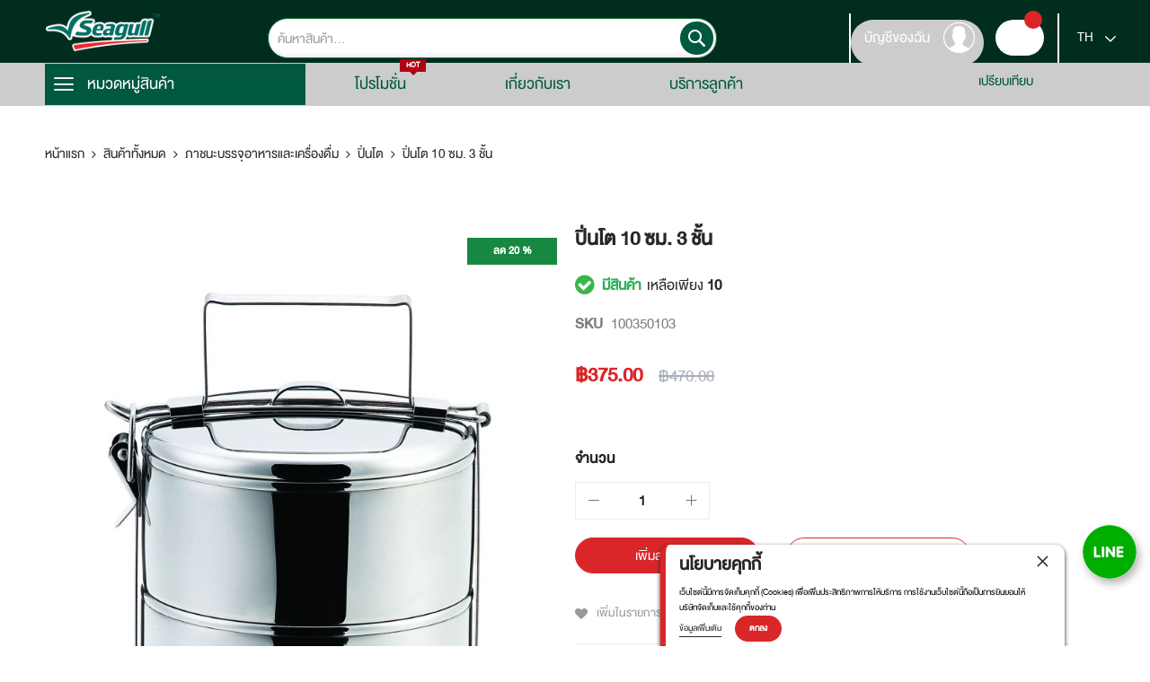

--- FILE ---
content_type: text/html; charset=UTF-8
request_url: https://www.seagull-brand.com/products/drinkingware/food-carrier/100350103.html
body_size: 30830
content:
<!doctype html>
<html lang="th">
    <head prefix="og: http://ogp.me/ns# fb: http://ogp.me/ns/fb# product: http://ogp.me/ns/product#">
        <script>
    var BASE_URL = 'https\u003A\u002F\u002Fwww.seagull\u002Dbrand.com\u002F';
    var require = {
        'baseUrl': 'https\u003A\u002F\u002Fwww.seagull\u002Dbrand.com\u002Fstatic\u002Ffrontend\u002FCodazon\u002Funlimited_grocery_gourmet\u002Fth_TH'
    };</script>        <meta charset="utf-8"/>
<meta name="title" content="ปิ่นโต 10 ซม. 3 ชั้น"/>
<meta name="description" content="#html-body [data-pb-style=H7F9POQ]{background-position:left top;background-size:cover;background-repeat:no-repeat;background-attachment:scroll;align-self:stretch}#html-body [data-pb-style=LNM9TGX]{display:flex;width:100%}#html-body [data-pb-style=VHHFEV3]"/>
<meta name="keywords" content="ปิ่นโต 10 ซม. 3 ชั้น"/>
<meta name="robots" content="INDEX,FOLLOW"/>
<meta name="viewport" content="width=device-width, initial-scale=1"/>
<meta name="format-detection" content="telephone=no"/>
<title>ปิ่นโต 10 ซม. 3 ชั้น</title>
<link  rel="stylesheet" type="text/css"  media="all" href="//fonts.googleapis.com/css?family=Lato:200,200italic,300,300italic,400,400italic,500,500italic,600,600italic,700,700italic,800,800italic,900,900italic&subset=latin,cyrillic-ext,cyrillic,greek-ext,greek,vietnamese,latin-ext&display=swap" />
<link  rel="stylesheet" type="text/css"  media="all" href="https://www.seagull-brand.com/static/frontend/Codazon/unlimited_grocery_gourmet/th_TH/css/styles-m.css" />
<link  rel="stylesheet" type="text/css"  media="all" href="https://www.seagull-brand.com/static/frontend/Codazon/unlimited_grocery_gourmet/th_TH/css/custom_seagull.css" />
<link  rel="stylesheet" type="text/css"  media="all" href="https://www.seagull-brand.com/static/frontend/Codazon/unlimited_grocery_gourmet/th_TH/css/all.min.css" />
<link  rel="stylesheet" type="text/css"  media="all" href="https://www.seagull-brand.com/static/frontend/Codazon/unlimited_grocery_gourmet/th_TH/Magento_Theme/css/all.min.css" />
<link  rel="stylesheet" type="text/css"  media="all" href="https://www.seagull-brand.com/static/frontend/Codazon/unlimited_grocery_gourmet/th_TH/Magento_Theme/css/seagull_base_style.css" />
<link  rel="stylesheet" type="text/css"  media="all" href="https://www.seagull-brand.com/static/frontend/Codazon/unlimited_grocery_gourmet/th_TH/Magento_Theme/css/seagull_custom.css" />
<link  rel="stylesheet" type="text/css"  media="all" href="https://www.seagull-brand.com/static/frontend/Codazon/unlimited_grocery_gourmet/th_TH/Magento_Theme/css/custom_seagull.css" />
<link  rel="stylesheet" type="text/css"  media="all" href="https://www.seagull-brand.com/static/frontend/Codazon/unlimited_grocery_gourmet/th_TH/Magento_Theme/css/custom_seagull_checkout.css" />
<link  rel="stylesheet" type="text/css"  media="all" href="https://www.seagull-brand.com/static/frontend/Codazon/unlimited_grocery_gourmet/th_TH/Magento_Theme/css/custom_seagull2.css" />
<link  rel="stylesheet" type="text/css"  media="all" href="https://www.seagull-brand.com/static/frontend/Codazon/unlimited_grocery_gourmet/th_TH/Plumrocket_SocialLoginPro/css/pslogin.css" />
<link  rel="stylesheet" type="text/css"  media="all" href="https://www.seagull-brand.com/static/frontend/Codazon/unlimited_grocery_gourmet/th_TH/Plumrocket_SocialLoginPro/css/pslogin-custom.css" />
<link  rel="stylesheet" type="text/css"  media="all" href="https://www.seagull-brand.com/static/frontend/Codazon/unlimited_grocery_gourmet/th_TH/mage/gallery/gallery.css" />
<link  rel="stylesheet" type="text/css"  media="all" href="https://www.seagull-brand.com/static/frontend/Codazon/unlimited_grocery_gourmet/th_TH/Codazon_ShippingCostCalculator/css/shipping-estimation.css" />
<link  rel="stylesheet" type="text/css"  media="screen and (min-width: 768px)" href="https://www.seagull-brand.com/static/frontend/Codazon/unlimited_grocery_gourmet/th_TH/css/styles-l.css" />
<link  rel="stylesheet" type="text/css"  media="all" href="https://www.seagull-brand.com/static/frontend/Codazon/unlimited_grocery_gourmet/th_TH/css/fontawesome/fontawesome-all.css" />
<link  rel="stylesheet" type="text/css"  media="all" href="https://www.seagull-brand.com/static/frontend/Codazon/unlimited_grocery_gourmet/th_TH/css/owlcarousel/owl.carousel.min.css" />
<script  type="text/javascript"  src="https://www.seagull-brand.com/static/frontend/Codazon/unlimited_grocery_gourmet/th_TH/requirejs/require.js"></script>
<script  type="text/javascript"  src="https://www.seagull-brand.com/static/frontend/Codazon/unlimited_grocery_gourmet/th_TH/Amasty_Checkout/js/amastyCheckoutDisabled.js"></script>
<script  type="text/javascript"  src="https://www.seagull-brand.com/static/frontend/Codazon/unlimited_grocery_gourmet/th_TH/mage/requirejs/mixins.js"></script>
<script  type="text/javascript"  src="https://www.seagull-brand.com/static/frontend/Codazon/unlimited_grocery_gourmet/th_TH/requirejs-config.js"></script>
<link  href="https://www.seagull-brand.com/static/frontend/Codazon/unlimited_grocery_gourmet/th_TH/Magento_Theme/js/custom.js?v=2.4" />
<link  rel="icon" type="image/x-icon" href="https://www.seagull-brand.com/media/favicon/stores/2/logo_seagull_2025-01_resize.png" />
<link  rel="shortcut icon" type="image/x-icon" href="https://www.seagull-brand.com/media/favicon/stores/2/logo_seagull_2025-01_resize.png" />
<!-- Meta Pixel Code -->
<script>
!function(f,b,e,v,n,t,s)
{if(f.fbq)return;n=f.fbq=function(){n.callMethod?
n.callMethod.apply(n,arguments):n.queue.push(arguments)};
if(!f._fbq)f._fbq=n;n.push=n;n.loaded=!0;n.version='2.0';
n.queue=[];t=b.createElement(e);t.async=!0;
t.src=v;s=b.getElementsByTagName(e)[0];
s.parentNode.insertBefore(t,s)}(window,document,'script',
'https://connect.facebook.net/en_US/fbevents.js');
 
fbq('init', '506696229054485'); 
fbq('track', 'PageView');
</script>
<noscript>
<img height="1" width="1" 
src="https://www.facebook.com/tr?id=506696229054485&ev=PageView
&noscript=1"/>
</noscript>
<!-- End Meta Pixel Code -->        <script type="text/javascript" src="/static/frontend/Codazon/unlimited_grocery_gourmet/th_TH/Magento_Theme/js/custom.js?v=2.8"></script><script id="codazon-global-config">
var codazon = {"now":"2026-01-17 01:05:49","dateTimeUrl":"https:\/\/www.seagull-brand.com\/themelayoutpro\/ajax\/datetime\/","checkoutUrl":"https:\/\/www.seagull-brand.com\/checkout\/","enableStikyMenu":true,"alignVerMenuHeight":true,"customerDataUrl":"https:\/\/www.seagull-brand.com\/customer\/section\/load\/?sections=customer&update_section_id=0","rtl":false}</script>
<link id="cdz-header-css" rel="stylesheet" type="text/css"  media="all" href="//www.seagull-brand.com/media/codazon/themelayout/header/seagull-header/header-styles.css?version=65cb37a8590ed" />
<link id="cdz-footer-css" rel="stylesheet" type="text/css"  media="all" href="//www.seagull-brand.com/media/codazon/themelayout/footer/seagull-footer/footer-styles.css?version=68e4e29a33c0c" />
<link id="cdz-product-view-css" rel="stylesheet" type="text/css"  media="all" href="//www.seagull-brand.com/media/codazon/themelayout/main/seagull-main-content/product-view-styles.css?version=695f67721e059" />
<script>
var windowLoaded = false;
window.addEventListener('load', function() {
    windowLoaded = true;
}, true);
require(['jquery'], function($) {
    require(['Codazon_ThemeLayoutPro/js/material-theme']);
    function loadCSSLinks() {
        require(['jquery/jquery.cookie'], function() {
            var styles = ["https:\/\/www.seagull-brand.com\/static\/frontend\/Codazon\/unlimited_grocery_gourmet\/th_TH\/mage\/calendar.css","https:\/\/www.seagull-brand.com\/static\/frontend\/Codazon\/unlimited_grocery_gourmet\/th_TH\/css\/animate\/animate.css"], cookieName = 'css_first_load';
            if ($.cookie(cookieName)) { var t = 200; } else {
                var date = new Date(), t = 5000; date.setTime(date.getTime() + (8640000000)); $.cookie(cookieName, '1', {path: '/', expires: date});
            }
            setTimeout(function() {
                $.each(styles, function(i, styleFile) { $('head').prepend('<'+'link rel="stylesheet" type="text/css" media="all" href="' + styleFile +'" >'); });
                $('head').prepend('<'+'link rel="stylesheet" type="text/css" media="print" href="https://www.seagull-brand.com/static/frontend/Codazon/unlimited_grocery_gourmet/th_TH/css/print.css" >');
            }, t);
        });
    }
    windowLoaded ? loadCSSLinks() : $(window).on('load', loadCSSLinks);
    var updateTimeout = false;
    $('body').on('contentUpdated', function () {
        if (updateTimeout) clearTimeout(updateTimeout);
        require(['mage/apply/main'], function(mage) {if (mage) { updateTimeout = setTimeout(function() { mage.apply(); }, 200) };});
    });
    if ($('body').hasClass('checkout-index-index')) { $(document).on('ajax:removeFromCart ajax:updateCartItemQty', function(e, productIds) { location.reload(); }); }
});
</script>

<script>
if (typeof window.checkout == 'undefined') {
    window.checkout = {"shoppingCartUrl":"https:\/\/www.seagull-brand.com\/checkout\/cart\/","checkoutUrl":"https:\/\/www.seagull-brand.com\/checkout\/","updateItemQtyUrl":"https:\/\/www.seagull-brand.com\/checkout\/sidebar\/updateItemQty\/","removeItemUrl":"https:\/\/www.seagull-brand.com\/checkout\/sidebar\/removeItem\/","imageTemplate":"Magento_Catalog\/product\/image_with_borders","baseUrl":"https:\/\/www.seagull-brand.com\/","minicartMaxItemsVisible":7,"websiteId":"1","maxItemsToDisplay":10,"storeId":"2","storeGroupId":"1","customerLoginUrl":"https:\/\/www.seagull-brand.com\/customer\/account\/login\/","isRedirectRequired":false,"autocomplete":"off","captcha":{"user_login":{"isCaseSensitive":false,"imageHeight":50,"imageSrc":"","refreshUrl":"https:\/\/www.seagull-brand.com\/captcha\/refresh\/","isRequired":false,"timestamp":1768611949}}};
}
</script>


<script type="text/javascript">
(function() {
var config = {
    config: {
        mixins: {
            'Magento_Catalog/js/catalog-add-to-cart': {
                'Codazon_ShoppingCartPro/js/catalog-add-to-cart': true
            }
        }
    }
};
require.config(config);
})();
var ajaxShoppingCart = {"optionUrl":"https:\/\/www.seagull-brand.com\/quickview\/index\/view\/ajaxcart_option\/1\/","miniCartStyle":1,"popupId":"cdz-minicart-popup","minicartMaxItemsVisible":2};
</script>

<script type="text/javascript">
(function() {
var config = {
    map: {
        '*': {
            'mage/dataPost': 'Codazon_ShoppingCartPro/js/ajax-post',
            'defaultMageDataPost': 'mage/dataPost' 
        }
    },
	deps: [
        'Codazon_ShoppingCartPro/js/ajax-post'
    ]
};
require.config(config);
})();
var cdzAjaxPost = {"updateMsgUrl":"https:\/\/www.seagull-brand.com\/customer\/section\/load\/?sections=messages&update_section_id=true","replacedActions":{"wishlist\/index\/add":"https:\/\/www.seagull-brand.com\/ajaxpost\/product_wishlist\/add\/","wishlist\/index\/remove":"https:\/\/www.seagull-brand.com\/ajaxpost\/product_wishlist\/remove\/","wishlist\/index\/fromcart":"https:\/\/www.seagull-brand.com\/ajaxpost\/product_wishlist\/fromcart\/","ajaxpost\/product_wishlist\/moveallfromcart":"https:\/\/www.seagull-brand.com\/ajaxpost\/product_wishlist\/moveallfromcart\/","catalog\/product_compare\/add":"https:\/\/www.seagull-brand.com\/ajaxpost\/product_compare\/add\/","catalog\/product_compare\/remove":"https:\/\/www.seagull-brand.com\/ajaxpost\/product_compare\/remove\/","catalog\/product_compare\/clear":"https:\/\/www.seagull-brand.com\/ajaxpost\/product_compare\/clear\/"},"wishlistEmptyMsg":"\u0e04\u0e38\u0e13\u0e22\u0e31\u0e07\u0e44\u0e21\u0e48\u0e21\u0e35\u0e2a\u0e34\u0e19\u0e04\u0e49\u0e32\u0e17\u0e35\u0e48\u0e0a\u0e2d\u0e1a"};
</script>
        <script>
        window.getWpGA4Cookie = function(name) {
            match = document.cookie.match(new RegExp(name + '=([^;]+)'));
            if (match) return decodeURIComponent(match[1].replace(/\+/g, ' ')) ;
        };

        window.dataLayer = window.dataLayer || [];
                var dl4Objects = [{"pageName":"\u0e1b\u0e34\u0e48\u0e19\u0e42\u0e15 10 \u0e0b\u0e21. 3 \u0e0a\u0e31\u0e49\u0e19","pageType":"product","ecommerce":{"items":[{"item_name":"\u0e1b\u0e34\u0e48\u0e19\u0e42\u0e15 10 \u0e0b\u0e21. 3 \u0e0a\u0e31\u0e49\u0e19","item_id":"100350103","price":"375.00","item_brand":"\u0e0b\u0e35\u0e01\u0e31\u0e25","item_category":"\u0e2a\u0e34\u0e19\u0e04\u0e49\u0e32\u0e17\u0e31\u0e49\u0e07\u0e2b\u0e21\u0e14","currency":"THB","item_stock_status":"In stock","item_sale_product":"No","item_reviews_count":"0","item_reviews_score":"0"}]},"event":"view_item"}];
        for (var i in dl4Objects) {
            window.dataLayer.push({ecommerce: null});
            window.dataLayer.push(dl4Objects[i]);
        }
                var wpGA4Cookies = ['wp_ga4_customerId','wp_ga4_customerGroup'];
        wpGA4Cookies.map(function(cookieName) {
            var cookieValue = window.getWpGA4Cookie(cookieName);
            if (cookieValue) {
                var dl4Object = {};
                dl4Object[cookieName.replace('wp_ga4_', '')] = cookieValue;
                window.dataLayer.push(dl4Object);
            }
        });
    </script>

    <!-- Google Tag Manager -->
<script>(function(w,d,s,l,i){w[l]=w[l]||[];w[l].push({'gtm.start':
new Date().getTime(),event:'gtm.js'});var f=d.getElementsByTagName(s)[0],
j=d.createElement(s),dl=l!='dataLayer'?'&l='+l:'';j.async=true;j.src=
'https://www.googletagmanager.com/gtm.js?id='+i+dl;f.parentNode.insertBefore(j,f);
})(window,document,'script','dataLayer','GTM-MMVF6XG');</script>
<!-- End Google Tag Manager -->    <script>
require(['jquery/jquery.cookie'], function() {
    if (jQuery.cookie('mage-messages')) {
        require(['Magento_Customer/js/customer-data'], function(customerData) {
            customerData.reload(['cart'], true);
        });
    }
});
</script>    <script type="text/x-magento-init">
        {
            "*": {
                "Magento_PageCache/js/form-key-provider": {}
            }
        }
    </script>

<meta property="og:type" content="product" />
<meta property="og:title"
      content="&#x0E1B;&#x0E34;&#x0E48;&#x0E19;&#x0E42;&#x0E15;&#x20;10&#x20;&#x0E0B;&#x0E21;.&#x20;3&#x20;&#x0E0A;&#x0E31;&#x0E49;&#x0E19;" />
<meta property="og:image"
      content="https://www.seagull-brand.com/media/catalog/product/cache/90de2103855f46ee2ac99f7abcbf0cbe/1/0/100350103_1.jpg" />
<meta property="og:description"
      content="&#x0E1C;&#x0E25;&#x0E34;&#x0E15;&#x0E08;&#x0E32;&#x0E01;&#x0E2A;&#x0E40;&#x0E15;&#x0E19;&#x0E40;&#x0E25;&#x0E2A;&#x0E2A;&#x0E15;&#x0E35;&#x0E25;&#x20;&#x0E04;&#x0E38;&#x0E13;&#x0E20;&#x0E32;&#x0E1E;&#x0E2A;&#x0E39;&#x0E07;&#x20;&#x0E41;&#x0E02;&#x0E47;&#x0E07;&#x0E41;&#x0E23;&#x0E07;&#x0E17;&#x0E19;&#x0E17;&#x0E32;&#x0E19;&amp;nbsp&#x3B;&#x0E2A;&#x0E27;&#x0E22;&#x0E07;&#x0E32;&#x0E21;&#x20;&#x0E40;&#x0E07;&#x0E32;&#x0E07;&#x0E32;&#x0E21;&#x20;&#x0E41;&#x0E25;&#x0E30;&#x0E22;&#x0E32;&#x0E01;&#x0E15;&#x0E48;&#x0E2D;&#x0E01;&#x0E32;&#x0E23;&#x0E40;&#x0E01;&#x0E34;&#x0E14;&#x0E2A;&#x0E19;&#x0E34;&#x0E21;&#x0E21;&#x0E35;&#x0E43;&#x0E2B;&#x0E49;&#x0E40;&#x0E25;&#x0E37;&#x0E2D;&#x0E01;&#x0E2B;&#x0E25;&#x0E32;&#x0E22;&#x0E02;&#x0E19;&#x0E32;&#x0E14;&#x20;&#x0E15;&#x0E32;&#x0E21;&#x0E25;&#x0E31;&#x0E01;&#x0E29;&#x0E13;&#x0E30;&#x0E01;&#x0E32;&#x0E23;&#x0E43;&#x0E0A;&#x0E49;&#x0E07;&#x0E32;&#x0E19;&#x0D;&#x0A;&#x0E04;&#x0E38;&#x0E13;&#x0E2A;&#x0E21;&#x0E1A;&#x0E31;&#x0E15;&#x0E34;1.&#x20;&#x0E1C;&#x0E25;&#x0E34;&#x0E15;&#x0E08;&#x0E32;&#x0E01;&#x0E2A;&#x0E40;&#x0E15;&#x0E19;&#x0E40;&#x0E25;&#x0E2A;&#x0E2A;&#x0E15;&#x0E35;&#x0E25;&#x0E04;&#x0E38;&#x0E13;&#x0E20;&#x0E32;&#x0E1E;&#x0E2A;&#x0E39;&#x0E07;&#x20;&#x0E17;&#x0E19;&#x0E17;&#x0E32;&#x0E19;&#x20;&#x0E1B;&#x0E25;&#x0E2D;&#x0E14;&#x0E20;&#x0E31;&#x0E22;&amp;nbsp&#x3B;2.&#x20;&#x0E20;&#x0E32;&#x0E0A;&#x0E19;&#x0E30;&#x0E23;&#x0E39;&#x0E1B;&#x0E17;&#x0E23;&#x0E07;&#x0E01;&#x0E25;&#x0E21;&#x20;&#x0E0A;&#x0E48;&#x0E27;&#x0E22;&#x0E43;&#x0E2B;&#x0E49;&#x0E17;&#x0E33;&#x0E04;&#x0E27;&#x0E32;&#x0E21;&#x0E2A;&#x0E30;&#x0E2D;&#x0E32;&#x0E14;&#x0E44;&#x0E14;&#x0E49;&#x0E07;&#x0E48;&#x0E32;&#x0E22;&#x0E22;&#x0E34;&#x0E48;&#x0E07;&#x0E02;&#x0E36;&#x0E49;&#x0E19;&amp;nbsp&#x3B;3.&#x20;&#x0E2A;&#x0E32;&#x0E21;&#x0E32;&#x0E23;&#x0E16;&#x0E27;&#x0E32;&#x0E07;&#x0E40;&#x0E23;&#x0E35;&#x0E22;&#x0E07;&#x0E0B;&#x0E49;&#x0E2D;&#x0E19;&#x0E01;&#x0E31;&#x0E19;&#x0E44;&#x0E14;&#x0E49;&#x20;&#x0E1B;&#x0E23;&#x0E30;&#x0E2B;&#x0E22;&#x0E31;&#x0E14;&#x0E40;&#x0E19;&#x0E37;&#x0E49;&#x0E2D;&#x0E17;&#x0E35;&#x0E48;&#x0E43;&#x0E19;&#x0E01;&#x0E32;&#x0E23;&#x0E08;&#x0E31;&#x0E14;&#x0E40;&#x0E01;&#x0E47;&#x0E1A;&amp;nbsp&#x3B;4.&#x20;&#x0E43;&#x0E0A;&#x0E49;&#x0E1A;&#x0E23;&#x0E23;&#x0E08;&#x0E38;&#x0E2D;&#x0E32;&#x0E2B;&#x0E32;&#x0E23;&#x0E44;&#x0E14;&#x0E49;&#x0E17;&#x0E31;&#x0E49;&#x0E07;&#x0E1B;&#x0E23;&#x0E30;&#x0E40;&#x0E20;&#x0E17;&#x0E04;&#x0E32;&#x0E27;&#x0E41;&#x0E25;&#x0E30;&#x0E2B;&#x0E27;&#x0E32;&#x0E19;&#x20;&#x0E2D;&#x0E38;&#x0E13;&#x0E2B;&#x0E20;&#x0E39;&#x0E21;&#x0E34;&#x0E23;&#x0E49;&#x0E2D;&#x0E19;&#x0E2B;&#x0E23;&#x0E37;&#x0E2D;&#x0E40;&#x0E22;&#x0E47;&#x0E19;5.&#x20;&#x0E40;&#x0E2B;&#x0E21;&#x0E32;&#x0E30;&#x0E2A;&#x0E33;&#x0E2B;&#x0E23;&#x0E31;&#x0E1A;&#x0E43;&#x0E0A;&#x0E49;&#x0E43;&#x0E19;&#x0E1A;&#x0E49;&#x0E32;&#x0E19;&#x20;&#x0E17;&#x0E35;&#x0E48;&#x0E17;&#x0E33;&#x0E07;&#x0E32;&#x0E19;&#x20;&#x0E41;&#x0E25;&#x0E30;&#x0E01;&#x0E32;&#x0E23;&#x0E40;&#x0E14;&#x0E34;&#x0E19;&#x0E17;&#x0E32;&#x0E07;&#x0D;&#x0A;&#x0E2A;&#x0E34;&#x0E19;&#x0E04;&#x0E49;&#x0E32;&#x0E1B;&#x0E23;&#x0E30;&#x0E01;&#x0E2D;&#x0E1A;&#x0E14;&#x0E49;&#x0E27;&#x0E22;&#x0E1B;&#x0E34;&#x0E48;&#x0E19;&#x0E42;&#x0E15;&#x20;10&#x20;&#x0E0B;&#x0E21;.&#x20;3&#x20;&#x0E0A;&#x0E31;&#x0E49;&#x0E19;" />
<meta property="og:url" content="https://www.seagull-brand.com/products/drinkingware/food-carrier/100350103.html" />
    <meta property="product:price:amount" content="375"/>
    <meta property="product:price:currency"
      content="THB"/>
    </head>
    <body data-container="body"
          data-mage-init='{"loaderAjax": {}, "loader": { "icon": "https://www.seagull-brand.com/static/frontend/Codazon/unlimited_grocery_gourmet/th_TH/images/loader-2.gif"}}'
        class="pl-thm-codazon pl-thm-codazon-unlimited_grocery_gourmet product-view-style-03 catalog-product-view product-100350103 categorypath-products-drinkingware-food-carrier category-sub-food-carrier page-layout-1column" id="html-body" itemtype="http://schema.org/Product" itemscope="itemscope">
        <!-- Google Tag Manager (noscript) -->
<noscript><iframe src="https://www.googletagmanager.com/ns.html?id=GTM-MMVF6XG"
height="0" width="0" style="display:none;visibility:hidden"></iframe></noscript>
<!-- End Google Tag Manager (noscript) -->

<script type="text/x-magento-init">
    {
        "*": {
            "Magento_PageBuilder/js/widget-initializer": {
                "config": {"[data-content-type=\"slider\"][data-appearance=\"default\"]":{"Magento_PageBuilder\/js\/content-type\/slider\/appearance\/default\/widget":false},"[data-content-type=\"map\"]":{"Magento_PageBuilder\/js\/content-type\/map\/appearance\/default\/widget":false},"[data-content-type=\"row\"]":{"Magento_PageBuilder\/js\/content-type\/row\/appearance\/default\/widget":false},"[data-content-type=\"tabs\"]":{"Magento_PageBuilder\/js\/content-type\/tabs\/appearance\/default\/widget":false},"[data-content-type=\"slide\"]":{"Magento_PageBuilder\/js\/content-type\/slide\/appearance\/default\/widget":{"buttonSelector":".pagebuilder-slide-button","showOverlay":"hover","dataRole":"slide"}},"[data-content-type=\"banner\"]":{"Magento_PageBuilder\/js\/content-type\/banner\/appearance\/default\/widget":{"buttonSelector":".pagebuilder-banner-button","showOverlay":"hover","dataRole":"banner"}},"[data-content-type=\"buttons\"]":{"Magento_PageBuilder\/js\/content-type\/buttons\/appearance\/inline\/widget":false},"[data-content-type=\"products\"][data-appearance=\"carousel\"]":{"Magento_PageBuilder\/js\/content-type\/products\/appearance\/carousel\/widget":false}},
                "breakpoints": {"desktop":{"label":"Desktop","stage":true,"default":true,"class":"desktop-switcher","icon":"Magento_PageBuilder::css\/images\/switcher\/switcher-desktop.svg","conditions":{"min-width":"1024px"},"options":{"products":{"default":{"slidesToShow":"5"}}}},"tablet":{"conditions":{"max-width":"1024px","min-width":"768px"},"options":{"products":{"default":{"slidesToShow":"4"},"continuous":{"slidesToShow":"3"}}}},"mobile":{"label":"Mobile","stage":true,"class":"mobile-switcher","icon":"Magento_PageBuilder::css\/images\/switcher\/switcher-mobile.svg","media":"only screen and (max-width: 768px)","conditions":{"max-width":"768px","min-width":"640px"},"options":{"products":{"default":{"slidesToShow":"3"}}}},"mobile-small":{"conditions":{"max-width":"640px"},"options":{"products":{"default":{"slidesToShow":"2"},"continuous":{"slidesToShow":"1"}}}}}            }
        }
    }
</script>

<div class="cookie-status-message" id="cookie-status">
    The store will not work correctly in the case when cookies are disabled.</div>
<script type="text&#x2F;javascript">document.querySelector("#cookie-status").style.display = "none";</script>
<script type="text/x-magento-init">
    {
        "*": {
            "cookieStatus": {}
        }
    }
</script>

<script type="text/x-magento-init">
    {
        "*": {
            "mage/cookies": {
                "expires": null,
                "path": "\u002F",
                "domain": ".seagull\u002Dbrand.com",
                "secure": true,
                "lifetime": "3600"
            }
        }
    }
</script>

<script>
    window.cookiesConfig = window.cookiesConfig || {};
    window.cookiesConfig.secure = true;
</script><script>    require.config({
        map: {
            '*': {
                wysiwygAdapter: 'mage/adminhtml/wysiwyg/tiny_mce/tinymce5Adapter'
            }
        }
    });</script><script>
    require.config({
        paths: {
            googleMaps: 'https\u003A\u002F\u002Fmaps.googleapis.com\u002Fmaps\u002Fapi\u002Fjs\u003Fv\u003D3\u0026key\u003D'
        },
        config: {
            'Magento_PageBuilder/js/utils/map': {
                style: ''
            },
            'Magento_PageBuilder/js/content-type/map/preview': {
                apiKey: '',
                apiKeyErrorMessage: 'You\u0020must\u0020provide\u0020a\u0020valid\u0020\u003Ca\u0020href\u003D\u0027https\u003A\u002F\u002Fwww.seagull\u002Dbrand.com\u002Fadminhtml\u002Fsystem_config\u002Fedit\u002Fsection\u002Fcms\u002F\u0023cms_pagebuilder\u0027\u0020target\u003D\u0027_blank\u0027\u003EGoogle\u0020Maps\u0020API\u0020key\u003C\u002Fa\u003E\u0020to\u0020use\u0020a\u0020map.'
            },
            'Magento_PageBuilder/js/form/element/map': {
                apiKey: '',
                apiKeyErrorMessage: 'You\u0020must\u0020provide\u0020a\u0020valid\u0020\u003Ca\u0020href\u003D\u0027https\u003A\u002F\u002Fwww.seagull\u002Dbrand.com\u002Fadminhtml\u002Fsystem_config\u002Fedit\u002Fsection\u002Fcms\u002F\u0023cms_pagebuilder\u0027\u0020target\u003D\u0027_blank\u0027\u003EGoogle\u0020Maps\u0020API\u0020key\u003C\u002Fa\u003E\u0020to\u0020use\u0020a\u0020map.'
            },
        }
    });
</script>

<script>
    require.config({
        shim: {
            'Magento_PageBuilder/js/utils/map': {
                deps: ['googleMaps']
            }
        }
    });
</script>


<script type="text/javascript">
    requirejs(['jquery', 'jquery/jquery.cookie', 'domReady!'], function($) {
        'use strict';

        window.psloginLoginPath = "https://www.seagull-brand.com/pslogin/account/login/";
        window.customerLogoutPath = "https://www.seagull-brand.com/customer/account/logout/";

        var url = document.URL.toLowerCase();
        if (url) {
            var skip = false;
            $.each(["customer\/account","pslogin\/account"], function(i, path) {
                if (url.indexOf(path) !== -1) {
                    skip = true;
                    return false;
                }
            });

            if (!skip) {
                $.cookie('pslogin_referer', document.URL, {
                    path: '/'
                });
            }
        }
    });
</script>
<form style="display:none;" class="form"
              action="https://www.seagull-brand.com/pslogin/account/loginPost/"
              method="post"
              id="pslogin-login-form"
              >
    <input id="pslogin-login-referer" name="referer" type="hidden" value="" />
    <input id="pslogin-login-submit" type="submit" value="" />
</form>


    <div data-bind="scope: 'pr-pslogin-email-popup'">
        <!-- ko template: getTemplate() --><!-- /ko -->
    </div>

    <script type="text/x-magento-init">
    {
        "*": {
            "Magento_Ui/js/core/app": {"components":{"pr-pslogin-email-popup":{"component":"Plumrocket_SocialLoginPro\/js\/view\/bind-email","storeName":"Seagull Store Online","loginWithEmailUrl":"https:\/\/www.seagull-brand.com\/pslogin\/account\/register\/","loginWithPassUrl":"https:\/\/www.seagull-brand.com\/pslogin\/account_login\/password\/","forgotPassUrl":"https:\/\/www.seagull-brand.com\/customer\/account\/forgotpassword\/","login_networks_buttons_html":"\n<div class=\"pslogin-block pslogin-login\">\n    <div class=\"pslogin-buttons pslogin-buttons-showfull\">\n        <ul class=\"pslogin-clearfix\">\n                                            <li class=\"pslogin-button line pslogin-visible\"                     title=\"Login with Line\">\n                    <a class=\"pslogin-button-link pslogin-button-click\"\n                       rel=\"nofollow\"\n                       href=\"javascript:void(0);\"\n                       data-href=\"https:\/\/www.seagull-brand.com\/pslogin\/account\/doUse\/type\/line\/call\/pslogin.account_login.network\/customer_action\/login\/\"\n                       data-width=\"650\"\n                       data-height=\"400\">\n\n                        \n                        \n                                                    <span class=\"pslogin-button-auto  pslogin-has-button-icon-image\">\n                            <span class=\"pslogin-button-icon\">\n                                <img class=\"pslogin-button-icon-image\" src=\"https:\/\/www.seagull-brand.com\/media\/pslogin\/default\/\/1671174987978_1.jpg\" \/>                            <\/span>\n                            <span class=\"pslogin-button-text\">Login with Line<\/span>\n                        <\/span>\n                                            <\/a>\n                <\/li>\n                    <\/ul>\n\n            <\/div>\n\n    <div style=\"clear: both;\"><\/div>\n\n    <script type=\"text\/javascript\">\n        var showFullButtonsAfterViewMore = true;\n        if (window.psloginButtons) {\n            requirejs(['pslogin']);\n        }\n    <\/script>\n<\/div>\n","successIcon":"https:\/\/www.seagull-brand.com\/static\/frontend\/Codazon\/unlimited_grocery_gourmet\/th_TH\/Plumrocket_SocialLoginPro\/images\/success_icon.png","loaderIconSrc":"https:\/\/www.seagull-brand.com\/static\/frontend\/Codazon\/unlimited_grocery_gourmet\/th_TH\/images\/loader-2.gif"}}}        }
    }
</script>
<div class="enhanced-privacy-cookie-policy" style="display: none;" id="enhanced-privacy-cookie-policy">
    <div class="enhanced-privacy-popup">
        <button role="close" title="ปิด" class="close"></button>
        <div class="container">
            <div class="popup content">
                <div class="block-content">
                    <div class="block-content-inner">
                        <div class="block-title"><strong><span>นโยบายคุกกี้</span></strong></div>
                        <div class="notification-text">เว็บไซต์นี้มีการจัดเก็บคุกกี้ (Cookies) เพื่อเพิ่มประสิทธิภาพการให้บริการ การใช้งานเว็บไซต์นี้ถือเป็นการยินยอมให้บริษัทจัดเก็บและใช้คุกกี้ของท่าน </div>
                    </div>
                    <div class="actions-toolbar">
                        <div class="secondary">
                            <a class="action" href="https://www.seagull-brand.com/privacy-policy/"><span>ข้อมูลเพิ่มเติม</span></a>
                        </div>
                        <div class="primary">
                            <button type="button" class="action primary" id="enhanced-privacy-popup-agree"><span>ตกลง</span></button>
                        </div>
                    </div>
                </div>
            </div>
        </div>
    </div>
</div>
<script>
require(['jquery', 'mage/cookies'], function($) {
    var $cookiePolicy = $('#enhanced-privacy-cookie-policy');
    var cookieName = 'cookies-policy';
    if (!$.cookie(cookieName)) {
        $cookiePolicy.css('display', '');
    }
    $('#enhanced-privacy-popup-agree').on('click', function() {
        var date = new Date(), t = 5000; date.setTime(date.getTime() + (8640000000));
        $.cookie(cookieName, 1, {path: '/', expires: date});
        $cookiePolicy.slideUp(300);
    });
    $('[role=close]').on('click', function() {$cookiePolicy.slideUp(300);});
});
</script>
<div class="page-wrapper"><header class="page-header header-style-26"><div class="container sticky-menu js-sticky-menu"><div id="header-sections" class="header-sections"><div id="header-middle" class="header-middle"><div class="panel header"><div class="container header-panel-container"><div class="header-panel-row row"><div class="col-sm-5 col-md-3 header-panel-left">
<span data-action="toggle-nav" class="action nav-toggle"><span>สลับ Nav</span></span>
<a class="logo" href="https://www.seagull-brand.com/" title="">
    <img class="main-logo hidden-xs" src="https://www.seagull-brand.com/media/logo/stores/2/logo_seagull_2025-01_resize.png"
         alt=""
                      />
    <img class="small-logo visible-xs" src="https://www.seagull-brand.com/media/small_logo/default//logo_seagull_2025-01_resize.png"
         alt=""
    />
</a>
</div><div class="col-sm-14 col-md-15 header-panel-center header-search-wrap">
<!-- search - search default -->
<div class="header-search no-full-box" data-role="search_container" data-mage-init='{"themewidgets":{"codazon.searchtoggle":{"onlyMobi":true},"codazon.fullsearchbox":{"enable":false}}}'>
    <a href="javascript:void(0)" class="search-toggle full-box-trigger visible-xs" data-role="search_toggle">ค้นหา</a>
    <div class="hidden-xs search-form" data-role="search_form">
        <div class="block block-search">
            <div class="block block-title"><strong>ค้นหา</strong></div>
            <div class="block block-content">
                <form class="form minisearch" id="search_mini_form" action="https://www.seagull-brand.com/catalogsearch/result/" method="get">
                    <div class="field search">
                        <div class="control">
                            <input id="search"
                                   data-mage-init='{"quickSearch":{
                                        "formSelector":"#search_mini_form",
                                        "url":"https://www.seagull-brand.com/search/ajax/suggest/",
                                        "destinationSelector":"#search_autocomplete"}
                                   }'
                                   type="text"
                                   name="q"
                                   value=""
                                   placeholder="ค้นหาสินค้า..."
                                   onfocus="this.placeholder = ''"
                                   onblur="this.placeholder = 'ค้นหาสินค้า...'"
                                   class="input-text"
                                   maxlength="108"
                                   role="combobox"
                                   aria-haspopup="false"
                                   aria-autocomplete="both"
                                   autocomplete="off"
                                   aria-expanded="false" />
                            <div id="search_autocomplete" class="search-autocomplete"></div>
                            <div class="nested">
    <a class="action advanced" href="https://www.seagull-brand.com/catalogsearch/advanced/" data-action="advanced-search">
        <span class="advanced-label">การค้นหาขั้นสูง</span>
    </a>
</div>
                        </div>
                    </div>
                    <div class="actions">
                        <button type="submit"
                            title="ค้นหา"
                            class="action search"
                            aria-label="Search"
                        >
                            <span>ค้นหา</span>
                        </button>
                    </div>
                </form>
            </div>
        </div>
    </div>
</div>

<div id="mobi_cart-wrapper" class="visible-xs pos_static mobi-cart-wrapper"></div></div><div class="col-sm-5 col-md-6 header-panel-right"><div class="header-panel-right-inner"><ul class="header features-links items hidden-xs"><!-- authorization style 01 -->
            <li class="authorization-link authorization-style-01">
        <div class="account-wrapper">
            <a href="javascript:;" class="account-trigger cdz-top-link" data-sidebartrigger='{"side": "right"}'>
                <span class="text-underlink">สวัสดี, เข้าสู่ระบบ</span>
                <span class="text-uppercase">บัญชีของฉัน</span>
            </a>
        </div>
    </li>
    <li class="cart-link">
    
<!-- minicart -->
<div data-block="minicart" class="minicart-wrapper" id="desk_cart-wrapper">
    <a href="javascript:void(0)" data-sidebartrigger='{"side": "right", "section":"utilies-minicart", "event":"dropdowndialogopen"}' class="action showcart cdz-top-link" data-bind="scope: 'minicart_content'">
        <span class="text">Your Cart</span>
        <span data-bind="html: getCartParam('subtotal'), css: 'cart-subtotal'"></span>
        <span class="counter qty empty"
              data-bind="css: { empty: !!getCartParam('summary_count') == false }, blockLoader: false">
            <span class="counter-number"><!-- ko text: getCartParam('summary_count') --><!-- /ko --></span>
            <span class="counter-label">
            <!-- ko if: getCartParam('summary_count') -->
                <!-- ko text: getCartParam('summary_count') --><!-- /ko -->
                <!-- ko i18n: 'items' --><!-- /ko -->
            <!-- /ko -->
            </span>
        </span>
    </a>
</div>
<script>
    window.checkout = {"shoppingCartUrl":"https:\/\/www.seagull-brand.com\/checkout\/cart\/","checkoutUrl":"https:\/\/www.seagull-brand.com\/checkout\/","updateItemQtyUrl":"https:\/\/www.seagull-brand.com\/checkout\/sidebar\/updateItemQty\/","removeItemUrl":"https:\/\/www.seagull-brand.com\/checkout\/sidebar\/removeItem\/","imageTemplate":"Magento_Catalog\/product\/image_with_borders","baseUrl":"https:\/\/www.seagull-brand.com\/","minicartMaxItemsVisible":7,"websiteId":"1","maxItemsToDisplay":10,"storeId":"2","storeGroupId":"1","customerLoginUrl":"https:\/\/www.seagull-brand.com\/customer\/account\/login\/","isRedirectRequired":false,"autocomplete":"off","captcha":{"user_login":{"isCaseSensitive":false,"imageHeight":50,"imageSrc":"","refreshUrl":"https:\/\/www.seagull-brand.com\/captcha\/refresh\/","isRequired":false,"timestamp":1768611949}}};
</script>
<script type="text/x-magento-init">
{
    "[data-block='minicart']": {
        "Magento_Ui/js/core/app": {"components":{"minicart_content":{"children":{"subtotal.container":{"children":{"subtotal":{"children":{"subtotal.totals":{"config":{"display_cart_subtotal_incl_tax":1,"display_cart_subtotal_excl_tax":0,"template":"Magento_Tax\/checkout\/minicart\/subtotal\/totals"},"children":{"subtotal.totals.msrp":{"component":"Magento_Msrp\/js\/view\/checkout\/minicart\/subtotal\/totals","config":{"displayArea":"minicart-subtotal-hidden","template":"Magento_Msrp\/checkout\/minicart\/subtotal\/totals"}}},"component":"Magento_Tax\/js\/view\/checkout\/minicart\/subtotal\/totals"}},"component":"uiComponent","config":{"template":"Magento_Checkout\/minicart\/subtotal"}}},"component":"uiComponent","config":{"displayArea":"subtotalContainer"}},"item.renderer":{"component":"Magento_Checkout\/js\/view\/cart-item-renderer","config":{"displayArea":"defaultRenderer","template":"Magento_Checkout\/minicart\/item\/default"},"children":{"item.image":{"component":"Magento_Catalog\/js\/view\/image","config":{"template":"Magento_Catalog\/product\/image","displayArea":"itemImage"}},"checkout.cart.item.price.sidebar":{"component":"uiComponent","config":{"template":"Magento_Checkout\/minicart\/item\/price","displayArea":"priceSidebar"}}}},"extra_info":{"component":"uiComponent","config":{"displayArea":"extraInfo"}},"promotion":{"component":"uiComponent","config":{"displayArea":"promotion"}}},"config":{"itemRenderer":{"default":"defaultRenderer","simple":"defaultRenderer","virtual":"defaultRenderer"},"template":"Magento_Checkout\/minicart\/content"},"component":"Magento_Checkout\/js\/view\/minicart"}},"types":[]}    },
    "*": {
        "Magento_Ui/js/block-loader": "https://www.seagull-brand.com/static/frontend/Codazon/unlimited_grocery_gourmet/th_TH/images/loader-1.gif"
    }
}
</script>
</li>
</ul>
<div class="sg-language switcher language switcher-language" data-ui-id="language-switcher" id="switcher-language696ae06d9f2d2">
    <div class="actions dropdown options switcher-options">
        <div class="action toggle switcher-trigger" id="switcher-language-trigger696ae06d9f2d2">
            <a href="javascipt:void(0)" class="view-thai">
                <img alt="TH" src="https://www.seagull-brand.com/static/frontend/Codazon/unlimited_grocery_gourmet/th_TH/images/flags/flag_thai.gif" />
                <span>TH</span>
            </a>
        </div>
        <ul class="dropdown switcher-dropdown"
            data-mage-init='{"dropdownDialog":{
                "appendTo":"#switcher-language696ae06d9f2d2 > .options",
                "triggerTarget":"#switcher-language-trigger696ae06d9f2d2",
                "closeOnMouseLeave": false,
                "triggerClass":"active",
                "parentClass":"active",
                "buttons":null}}'>
                                                                            <li class="view-english switcher-option">
                        <a href="#" data-post='{"action":"https:\/\/www.seagull-brand.com\/stores\/store\/redirect\/","data":{"___store":"english","___from_store":"thai","uenc":"aHR0cHM6Ly93d3cuc2VhZ3VsbC1icmFuZC5jb20vcHJvZHVjdHMvZHJpbmtpbmd3YXJlL2Zvb2QtY2Fycmllci8xMDAzNTAxMDMuaHRtbD9fX19zdG9yZT1lbmdsaXNo"}}'> 
                            <img class="lang-img" alt="EN" src="https://www.seagull-brand.com/static/frontend/Codazon/unlimited_grocery_gourmet/th_TH/images/flags/flag_english.gif" />
                            <span class="lang-name">EN</span>
                        </a>
                    </li>
                                    </ul>
    </div>
</div>
</div></div></div></div><ul class="header links visible-xs"><!-- link -->
            <li class="link wishlist" data-bind="scope: 'wishlist'">
        <a class="cdz-top-link" href="https://www.seagull-brand.com/wishlist/">สินค้าที่ถูกใจ 
        <!-- ko if: wishlist().counter -->
        (<span data-bind="text: wishlist().counter" class="counter qty"></span>)
        <!-- /ko -->
        </a>
    </li>
    
<script type="text/x-magento-init">
    {
        "*": {
            "Magento_Ui/js/core/app": {
                "components": {
                    "wishlist": {
                        "component": "Magento_Wishlist/js/view/wishlist"
                    }
                }
            }
        }
    }
</script><li class="link authorization-link" data-label="หรือ">
    <a href="https://www.seagull-brand.com/customer/account/login/"        >เข้าสู่ระบบ</a>
</li>
<li class="item link compare" data-bind="scope: 'compareProducts'" data-role="compare-products-link">
    <a class="action compare" title="เปรียบเทียบ"
       data-bind="attr: {'href': compareProducts().listUrl}"
    >
        เปรียบเทียบ        <!-- ko if: compareProducts().countCaption -->
        <span class="counter qty" data-bind="text: '(' + compareProducts().countCaption + ')'"></span>
        <!-- /ko -->
    </a>
</li>
<script type="text/x-magento-init">
{"[data-role=compare-products-link]": {"Magento_Ui/js/core/app": {"components":{"compareProducts":{"component":"Magento_Catalog\/js\/view\/compare-products"}}}}}
</script>
    <li class="greet welcome" data-bind="scope: 'customer'">
        <!-- ko if: customer().fullname  -->
        <span class="logged-in"
              data-bind="text: new String('ยินดีต้อนรับ %1!').replace('%1', customer().fullname)">
        </span>
        <!-- /ko -->
        <!-- ko ifnot: customer().fullname  -->
        <span class="not-logged-in"
              data-bind="html: 'Seagull'"></span>
                <!-- /ko -->
    </li>
    <script type="text/x-magento-init">
    {
        "*": {
            "Magento_Ui/js/core/app": {
                "components": {
                    "customer": {
                        "component": "Magento_Customer/js/view/customer"
                    }
                }
            }
        }
    }
    </script>
<li><a href="https://www.seagull-brand.com/customer/account/create/" id="idMhG7bmCn" >สมัครสมาชิก</a></li></ul><a class="action skip contentarea"
   href="#contentarea">
    <span>
        ข้ามไปที่เนื้อหา    </span>
</a>
</div></div><div id="header-bottom" class="header-bottom"><div class="container"><div class="row cdz-fix-left menu-area"><div class="col-sm-6 header-vertical-menu-wrap no-pad-right"><div id="desk_vertcial-menu-container" class="hidden-xs desk-vertcial-menu-container">
    <div class="main-content-top-left" data-role="menu-container">
        <div class="menu-title closebyaround" data-role="menu-title">หมวดหมู่สินค้า</div>
        <div class="menu-container hidden-xs" data-role="menu-content">
            
<div class="cdz-menu no-loaded cdz-vertical-menu dropdown-fullheight  cdz-normal" id="menu-41-696a0c9b42c9c" data-mage-init='{"megamenu":{"dropdownEffect":"normal","type":1,"useAjaxMenu":0,"menu":"seagull-left-navigation","ajaxUrl":"https:\/\/www.seagull-brand.com\/megamenu\/index\/ajax\/","tabletLinkText":"\u003Cspan class=\"link-prefix\"\u003EGo to\u003C\/span\u003E \u003Cspan class=\"link-text\"\u003E%1\u003C\/span\u003E","pagingMenu":0}}'><ul class="groupmenu"><li class="item level0  level-top" >
	<a class="menu-link"  href="https://www.seagull-brand.com/products.html""> <span>สินค้าทั้งหมด</span></a>
        </li>
            <li class="item level0  level-top parent cat-tree no-full" >
                        <a  class="menu-link" href="https://www.seagull-brand.com/products/non-stick.html""> <span>เครื่องครัวนอนสติ๊ก</span></a>
                <ul class="cat-tree groupmenu-drop">
                <li  class="level1 nav-1 item first"><a class="menu-link" href="https://www.seagull-brand.com/products/coated-cookwares/sub-ns-wok-and-fry-pan.html" ><span>กระทะนอนสติ๊ก</span></a></li><li  class="level1 nav-2 item"><a class="menu-link" href="https://www.seagull-brand.com/products/coated-cookwares/sub-ns-pot.html" ><span>หม้อนอนสติ๊ก</span></a></li><li  class="level1 nav-3 item last"><a class="menu-link" href="https://www.seagull-brand.com/products/coated-cookwares/sub-defrosting-tray.html" ><span>ถาดละลายน้ำแข็ง</span></a></li>                </ul>
    </li>
                <li class="item level0  level-top parent cat-tree no-full" >
                        <a  class="menu-link" href="https://www.seagull-brand.com/products/small-appliance.html"> <span>เครื่องใช้ไฟฟ้าในครัว</span></a>
                <ul class="cat-tree groupmenu-drop">
                <li  class="level1 nav-1 item first"><a class="menu-link" href="https://www.seagull-brand.com/products/kitchen-small-appliances/sub-water-boiler-or-electric-kettle.html" ><span>เครื่องกดน้ำร้อน / กาน้ำไฟฟ้า</span></a></li><li  class="level1 nav-2 item"><a class="menu-link" href="https://www.seagull-brand.com/products/kitchen-small-appliances/sub-cooker.html" ><span>เตา</span></a></li><li  class="level1 nav-3 item"><a class="menu-link" href="https://www.seagull-brand.com/products/kitchen-small-appliances/sub-electric-pot-or-electric-pan.html" ><span>หม้อไฟฟ้า / กระทะไฟฟ้า</span></a></li><li  class="level1 nav-4 item"><a class="menu-link" href="https://www.seagull-brand.com/products/kitchen-small-appliances/sub-oven.html" ><span>เตาอบ</span></a></li><li  class="level1 nav-5 item"><a class="menu-link" href="https://www.seagull-brand.com/products/kitchen-small-appliances/sub-air-fryer.html" ><span>หม้อทอดกรอบไร้น้ำมัน</span></a></li><li  class="level1 nav-6 item last"><a class="menu-link" href="https://www.seagull-brand.com/products/kitchen-small-appliances/electric-pressure-cooker.html" ><span>หม้ออัดแรงดันไฟฟ้า</span></a></li>                </ul>
    </li>
                <li class="item level0  level-top parent cat-tree no-full" >
                        <a  class="menu-link" href="https://www.seagull-brand.com/products/food-container-and-beverageware.html"> <span>ภาชนะบรรจุอาหารและเครื่องดื่ม</span></a>
                <ul class="cat-tree groupmenu-drop">
                <li  class="level1 nav-1 item first"><a class="menu-link" href="https://www.seagull-brand.com/products/drinkingware/sub-vacuum-mug-or-vacuum-flask.html" ><span>แก้วน้ำสุญญากาศ / กระติกน้ำสุญญากาศ</span></a></li><li  class="level1 nav-2 item"><a class="menu-link" href="https://www.seagull-brand.com/products/drinkingware/sub-mug.html" ><span>กระป๋องน้ำ</span></a></li><li  class="level1 nav-3 item"><a class="menu-link" href="https://www.seagull-brand.com/products/drinkingware/sub-lunch-box-or-food-container.html" ><span>กล่องอาหาร / กล่องถนอมอาหาร</span></a></li><li  class="level1 nav-4 item"><a class="menu-link" href="https://www.seagull-brand.com/products/drinkingware/sub-food-carrier.html" ><span>ปิ่นโต</span></a></li><li  class="level1 nav-5 item"><a class="menu-link" href="https://www.seagull-brand.com/products/drinkingware/sub-filter-pot.html" ><span>หม้อกรองน้ำมัน</span></a></li><li  class="level1 nav-6 item last"><a class="menu-link" href="https://www.seagull-brand.com/products/drinkingware/sub-loop-handle-pot.html" ><span>หม้อหิ้ว</span></a></li>                </ul>
    </li>
                <li class="item level0  level-top parent cat-tree no-full" >
                        <a  class="menu-link" href="https://www.seagull-brand.com/products/kitchen-tools.html"> <span>อุปกรณ์ครัว</span></a>
                <ul class="cat-tree groupmenu-drop">
                <li  class="level1 nav-1 item first"><a class="menu-link" href="https://www.seagull-brand.com/products/kitchen-tools/colander.html" ><span>กระชอน / ตะกร้อ / ตะกร้าล้างผัก</span></a></li><li  class="level1 nav-2 item"><a class="menu-link" href="https://www.seagull-brand.com/products/kitchen-tools/ladle.html" ><span>กระบวย / ทัพพี</span></a></li><li  class="level1 nav-3 item"><a class="menu-link" href="https://www.seagull-brand.com/products/kitchen-tools/mixing-bowl.html" ><span>ชามผสม</span></a></li><li  class="level1 nav-4 item"><a class="menu-link" href="https://www.seagull-brand.com/products/kitchen-tools/tongs.html" ><span>ที่คีบอาหาร</span></a></li><li  class="level1 nav-5 item"><a class="menu-link" href="https://www.seagull-brand.com/products/kitchen-tools/turner.html" ><span>ตะหลิว</span></a></li><li  class="level1 nav-6 item"><a class="menu-link" href="https://www.seagull-brand.com/products/kitchen-tools/spaghetti-spoon.html" ><span>ที่ตักสปาเก๊ตตี้</span></a></li><li  class="level1 nav-7 item last"><a class="menu-link" href="https://www.seagull-brand.com/products/kitchen-tools/knife-or-cutting-board.html" ><span>มีด / เขียง</span></a></li>                </ul>
    </li>
                <li class="item level0  level-top parent cat-tree no-full" >
                        <a  class="menu-link" href="https://www.seagull-brand.com/products/tableware.html"> <span>เครื่องใช้บนโต๊ะอาหาร</span></a>
                <ul class="cat-tree groupmenu-drop">
                <li  class="level1 nav-1 item first"><a class="menu-link" href="https://www.seagull-brand.com/products/tableware/water-pitcher.html" ><span>เหยือกน้ำ</span></a></li><li  class="level1 nav-2 item"><a class="menu-link" href="https://www.seagull-brand.com/products/tableware/spoon-or-fork.html" ><span>ช้อน / ส้อม</span></a></li><li  class="level1 nav-3 item"><a class="menu-link" href="https://www.seagull-brand.com/products/tableware/seasoning-set.html" ><span>พวงเครื่องปรุง</span></a></li><li  class="level1 nav-4 item"><a class="menu-link" href="https://www.seagull-brand.com/products/tableware/plate-or-bowl.html" ><span>จาน / ชาม</span></a></li><li  class="level1 nav-5 item last"><a class="menu-link" href="https://www.seagull-brand.com/products/tableware/monk-bowl.html" ><span>บาตรพระ</span></a></li>                </ul>
    </li>
                <li class="item level0  level-top parent cat-tree no-full" >
                        <a  class="menu-link" href="https://www.seagull-brand.com/products/catering-equipment.html"> <span>อุปกรณ์จัดเลี้ยง</span></a>
                <ul class="cat-tree groupmenu-drop">
                <li  class="level1 nav-1 item first"><a class="menu-link" href="https://www.seagull-brand.com/products/catering/cooler.html" ><span>คูลเลอร์</span></a></li><li  class="level1 nav-2 item"><a class="menu-link" href="https://www.seagull-brand.com/products/catering/electric-urn.html" ><span>ถังต้มน้ำไฟฟ้า</span></a></li><li  class="level1 nav-3 item"><a class="menu-link" href="https://www.seagull-brand.com/products/catering/tray.html" ><span>ถาด</span></a></li><li  class="level1 nav-4 item"><a class="menu-link" href="https://www.seagull-brand.com/products/catering/beverage-dispenser.html" ><span>โถจ่ายเครื่องดื่ม</span></a></li><li  class="level1 nav-5 item"><a class="menu-link" href="https://www.seagull-brand.com/products/catering/food-warmer.html" ><span>หม้อไฟ / หม้อจิ้มจุ่ม / ชุดนึ่งมะนาว</span></a></li><li  class="level1 nav-6 item last"><a class="menu-link" href="https://www.seagull-brand.com/products/catering/food-pan-or-chafing-dish.html" ><span>อ่างอาหาร / อ่างอุ่นอาหาร</span></a></li>                </ul>
    </li>
                <li class="item level0  level-top parent cat-tree no-full" >
                        <a  class="menu-link" href="https://www.seagull-brand.com/products/noodle-pot.html"> <span>หม้อก๋วยเตี๋ยว</span></a>
                <ul class="cat-tree groupmenu-drop">
                <li  class="level1 nav-1 item first"><a class="menu-link" href="https://www.seagull-brand.com/products/noodle-pots/sub-noodle-pot.html" ><span>หม้อก๋วยเตี๋ยว</span></a></li><li  class="level1 nav-2 item last"><a class="menu-link" href="https://www.seagull-brand.com/products/noodle-pots/sub-coffee-pot.html" ><span>หม้อกาแฟ</span></a></li>                </ul>
    </li>
                <li class="item level0  level-top parent cat-tree no-full" >
                        <a  class="menu-link" href="https://www.seagull-brand.com/products/pot-and-pan.html"> <span>หม้อและกระทะ</span></a>
                <ul class="cat-tree groupmenu-drop">
                <li  class="level1 nav-1 item first"><a class="menu-link" href="https://www.seagull-brand.com/products/stainless-steel-pots/sub-pot.html" ><span>หม้อ</span></a></li><li  class="level1 nav-2 item"><a class="menu-link" href="https://www.seagull-brand.com/products/stainless-steel-pots/sub-wok-and-fry-pan.html" ><span>กระทะ</span></a></li><li  class="level1 nav-3 item last"><a class="menu-link" href="https://www.seagull-brand.com/products/stainless-steel-pots/sub-whistle-kettle.html" ><span>กาน้ำนกหวีด</span></a></li>                </ul>
    </li>
                <li class="item level0  level-top parent cat-tree no-full" >
                        <a  class="menu-link" href="https://www.seagull-brand.com/products/pot-and-pan-set.html"> <span>ชุดเครื่องครัว</span></a>
                <ul class="cat-tree groupmenu-drop">
                <li  class="level1 nav-1 item first"><a class="menu-link" href="https://www.seagull-brand.com/products/pot-and-pan-set/sub-pot-set.html" ><span>ชุดหม้อ</span></a></li><li  class="level1 nav-2 item"><a class="menu-link" href="https://www.seagull-brand.com/products/pot-and-pan-set/sub-wok-and-fry-pan-set.html" ><span>ชุดกระทะ</span></a></li><li  class="level1 nav-3 item"><a class="menu-link" href="https://www.seagull-brand.com/products/pot-and-pan-set/sub-steaming-pot.html" ><span>ชุดซึ้ง</span></a></li><li  class="level1 nav-4 item last"><a class="menu-link" href="https://www.seagull-brand.com/products/pot-and-pan-set/sub-mixed-pot-and-pan-set.html" ><span>ชุดเครื่องครัวผสม</span></a></li>                </ul>
    </li>
                <li class="item level0  level-top parent cat-tree no-full" >
                        <a  class="menu-link" href="https://www.seagull-brand.com/products/household.html"> <span>เครื่องใช้ในบ้าน</span></a>
                <ul class="cat-tree groupmenu-drop">
                <li  class="level1 nav-1 item first"><a class="menu-link" href="https://www.seagull-brand.com/products/household/trash-bin.html" ><span>ถังขยะ</span></a></li><li  class="level1 nav-2 item last"><a class="menu-link" href="https://www.seagull-brand.com/products/household/double-ziplock-bag.html" ><span>ถุงถนอมอาหารดับเบิ้ลซิปล็อก</span></a></li>                </ul>
    </li>
    </ul></div>
        </div>
    </div>
</div>
<script>
window.addEventListener('load', function() {
    require(['jquery'], function($) {
        var addOneVer = function() {
            let $menu = $('.desk-vertcial-menu-container');
            if ($('.cdz-vertical-menu').length === 1) {
                $menu.addClass('one-ver');
            } else {
                $('.cdz-vertical-menu').last().is(':visible') ? $menu.removeClass('one-ver') : $menu.addClass('one-ver'); 
            }
        }
        addOneVer();
        $(window).on('cdz_window_width_changed', addOneVer);
    });
});
</script>
</div><div class="col-sm-18 header-menu-wrap no-pad-left"><div id="desk_menu-container" class="hidden-xs pos_static">
<nav class="cdz-navigation" data-action="navigation">

<div class="cdz-menu no-loaded cdz-horizontal-menu   cdz-translate" id="menu-40-696a0c9bc4b5b" data-mage-init='{"megamenu":{"dropdownEffect":"translate","type":0,"useAjaxMenu":1,"menu":"seagull main content","ajaxUrl":"https:\/\/www.seagull-brand.com\/megamenu\/index\/ajax\/","tabletLinkText":"\u003Cspan class=\"link-prefix\"\u003EGo to\u003C\/span\u003E \u003Cspan class=\"link-text\"\u003E%1\u003C\/span\u003E","pagingMenu":1}}'><ul class="groupmenu"><li class="item level0 products level-top parent" >
	<a class="menu-link"  href=""> <span>หมวดหมู่สินค้า</span></a>
        </li>
<li class="item level0  level-top parent" >
	<a class="menu-link"  href=""> <span>โปรโมชั่น</span></a>
    <span class="cdz-item-tag" style="color:#ffffff;background:#af0015;border-color:#af0015">HOT</span>    </li>
<li class="item level0 about-us level-top parent" >
	<a class="menu-link"  href=""> <span>เกี่ยวกับเรา</span></a>
        </li>
<li class="item level0 service level-top parent" >
	<a class="menu-link"  href=""> <span>บริการลูกค้า</span></a>
        </li>
</ul></div>
</nav>
</div>
<li class="item link compare" data-bind="scope: 'compareProducts'" data-role="compare-products-link">
    <a class="action compare" title="เปรียบเทียบ"
       data-bind="attr: {'href': compareProducts().listUrl}"
    >
        เปรียบเทียบ        <!-- ko if: compareProducts().countCaption -->
        <span class="counter qty" data-bind="text: '(' + compareProducts().countCaption + ')'"></span>
        <!-- /ko -->
    </a>
</li>
<script type="text/x-magento-init">
{"[data-role=compare-products-link]": {"Magento_Ui/js/core/app": {"components":{"compareProducts":{"component":"Magento_Catalog\/js\/view\/compare-products"}}}}}
</script>
</div></div></div></div></div></div></header><div id="mobi_vertcial-menu-container" class="visible-xs pos_static mobi-vertcial-menu-container"></div>    <div class="sections nav-sections">
                <div class="section-items nav-sections-items"
             data-mage-init='{"tabs":{"openedState":"active"}}'>
                                            <div class="section-item-title nav-sections-item-title"
                     data-role="collapsible">
                    <a class="nav-sections-item-switch"
                       data-toggle="switch" href="#store.menu">
                        เมนู                    </a>
                </div>
                <div class="section-item-content nav-sections-item-content"
                     id="store.menu"
                     data-role="content">
                    
<div id="mobi_menu-container" class="visible-xs pos_static"></div>                </div>
                                            <div class="section-item-title nav-sections-item-title"
                     data-role="collapsible">
                    <a class="nav-sections-item-switch"
                       data-toggle="switch" href="#store.links">
                        บัญชี                    </a>
                </div>
                <div class="section-item-content nav-sections-item-content"
                     id="store.links"
                     data-role="content">
                    <!-- Account links -->                </div>
                                            <div class="section-item-title nav-sections-item-title"
                     data-role="collapsible">
                    <a class="nav-sections-item-switch"
                       data-toggle="switch" href="#store.settings">
                        การตั้งค่า                    </a>
                </div>
                <div class="section-item-content nav-sections-item-content"
                     id="store.settings"
                     data-role="content">
                    
<div class="switcher language switcher-language" data-ui-id="language-switcher" id="switcher-language-nav">
    <div class="actions dropdown options switcher-options">
        <div class="action toggle switcher-trigger" id="switcher-language-trigger-nav">
            <a href="javascipt:void(0)" class="view-thai">
                <img alt="TH" src="https://www.seagull-brand.com/static/frontend/Codazon/unlimited_grocery_gourmet/th_TH/images/flags/flag_thai.gif" />
                <span>TH</span>
            </a>
        </div>
        <ul class="dropdown switcher-dropdown"
            data-mage-init='{"dropdownDialog":{
                "appendTo":"#switcher-language-nav > .options",
                "triggerTarget":"#switcher-language-trigger-nav",
                "closeOnMouseLeave": false,
                "triggerClass":"active",
                "parentClass":"active",
                "buttons":null}}'>
                                                                            <li class="view-english switcher-option">
                        <a href="#" data-post='{"action":"https:\/\/www.seagull-brand.com\/stores\/store\/redirect\/","data":{"___store":"english","___from_store":"thai","uenc":"aHR0cHM6Ly93d3cuc2VhZ3VsbC1icmFuZC5jb20vcHJvZHVjdHMvZHJpbmtpbmd3YXJlL2Zvb2QtY2Fycmllci8xMDAzNTAxMDMuaHRtbD9fX19zdG9yZT1lbmdsaXNo"}}'> 
                            <img class="lang-img" alt="EN" src="https://www.seagull-brand.com/static/frontend/Codazon/unlimited_grocery_gourmet/th_TH/images/flags/flag_english.gif" />
                            <span class="lang-name">EN</span>
                        </a>
                    </li>
                                    </ul>
    </div>
</div>
                </div>
                    </div>
    </div>
<div class="breadcrumbs">
    <ul class="items">
                    <li class="item 0">
                            <a href="https://www.seagull-brand.com/" title="ไปยังหน้าหน้าแรก">หน้าแรก</a>
                        </li>
                    <li class="item 1">
                            <a href="https://www.seagull-brand.com/products.html" title="สินค้าทั้งหมด">สินค้าทั้งหมด</a>
                        </li>
                    <li class="item 2">
                            <a href="https://www.seagull-brand.com/products/food-container-and-beverageware.html" title="ภาชนะบรรจุอาหารและเครื่องดื่ม">ภาชนะบรรจุอาหารและเครื่องดื่ม</a>
                        </li>
                    <li class="item 3">
                            <a href="https://www.seagull-brand.com/products/drinkingware/sub-food-carrier.html" title="ปิ่นโต">ปิ่นโต</a>
                        </li>
                    <li class="item 4">
                            <strong>ปิ่นโต 10 ซม. 3 ชั้น</strong>
                        </li>
            </ul>
</div>
<main id="maincontent" class="page-main"><a id="contentarea" tabindex="-1"></a>
<div class="page messages"><div data-placeholder="messages"></div>
<div data-bind="scope: 'messages'">
    <!-- ko if: cookieMessages && cookieMessages.length > 0 -->
    <div aria-atomic="true" role="alert" data-bind="foreach: { data: cookieMessages, as: 'message' }" class="messages">
        <div data-bind="attr: {
            class: 'message-' + message.type + ' ' + message.type + ' message',
            'data-ui-id': 'message-' + message.type
        }">
            <div data-bind="html: $parent.prepareMessageForHtml(message.text)"></div>
        </div>
    </div>
    <!-- /ko -->

    <!-- ko if: messages().messages && messages().messages.length > 0 -->
    <div aria-atomic="true" role="alert" class="messages" data-bind="foreach: {
        data: messages().messages, as: 'message'
    }">
        <div data-bind="attr: {
            class: 'message-' + message.type + ' ' + message.type + ' message',
            'data-ui-id': 'message-' + message.type
        }">
            <div data-bind="html: $parent.prepareMessageForHtml(message.text)"></div>
        </div>
    </div>
    <!-- /ko -->
</div>
<script type="text/x-magento-init">
    {
        "*": {
            "Magento_Ui/js/core/app": {
                "components": {
                        "messages": {
                            "component": "Magento_Theme/js/view/messages"
                        }
                    }
                }
            }
    }
</script>
</div><div class="columns"><div class="column main"><div class="row main-inner"><div class="product-main-top col-sm-24">    <div class="row product-info-main full-width"><div class="product-left col-sm-12"><div class="product media full-width"><a id="gallery-prev-area" tabindex="-1"></a>
<div class="action-skip-wrapper"><a class="action skip gallery-next-area"
   href="#gallery-next-area">
    <span>
        ข้ามไปที่ส่วนท้ายของแกลเลอรีรูปภาพ    </span>
</a>
</div>
<div class="gallery-container">
        <div class="left label-wrap horizontal" data-role="label-wrap" >
        <ul class="cdz-product-labels">
	        
    <li class="label-item " style="font-size:16px;
font-size:16px;
" >
		<div class="label-content">
						ลด 20 %		</div>
    </li>
    </ul>    </div>
        <div class="gallery-placeholder _block-content-loading"  data-gallery-role="gallery-placeholder">
        <img alt="main product photo" class="gallery-placeholder__image" src="https://www.seagull-brand.com/media/catalog/product/cache/214a85e6fb56a2c6944db5d1fe42e5bd/1/0/100350103_1.jpg" />
    </div>
</div>
<script type="text/x-magento-init">
{
    "[data-gallery-role=gallery-placeholder]": {
        "mage/gallery/gallery": {"mixins":["magnifier\/magnify"],"magnifierOpts":{"fullscreenzoom":20,"top":"0","left":"-300","width":"300","height":"300","eventType":"hover","enabled":false},"data":[{"thumb":"https:\/\/www.seagull-brand.com\/media\/catalog\/product\/cache\/d2e49f7591160e55ffbf5721ba5d7269\/1\/0\/100350103_1.jpg","img":"https:\/\/www.seagull-brand.com\/media\/catalog\/product\/cache\/214a85e6fb56a2c6944db5d1fe42e5bd\/1\/0\/100350103_1.jpg","full":"https:\/\/www.seagull-brand.com\/media\/catalog\/product\/cache\/788ff6e1fb553b8e96a96e520b0a9606\/1\/0\/100350103_1.jpg","caption":"\u0e1b\u0e34\u0e48\u0e19\u0e42\u0e15 10 \u0e0b\u0e21. 3 \u0e0a\u0e31\u0e49\u0e19","position":"1","isMain":true,"type":"image","videoUrl":null}],"options":{"nav":"thumbs","showCaption":0,"width":600,"height":600,"thumbwidth":80,"thumbheight":80,"transition":"slide","navtype":"slides","navdir":"horizontal","thumbmargin":5,"loop":true,"keyboard":true,"arrows":true,"allowfullscreen":true,"transitionduration":500,"navarrows":true},"fullscreen":{"nav":"thumbs","navdir":"horizontal","navtype":"slides","transition":"slide","loop":true,"arrows":true,"transitionduration":500},"breakpoints":{"mobile":{"conditions":{"max-width":"767px"},"options":{"options":{"nav":"dots"}}}}}    }
}
</script>
<script>
require(['jquery'], function($, themewidgets) {
    $('[data-gallery-role=gallery-placeholder]:not(.loaded)').each(function() {
        var $gal = $(this).addClass('loaded'), img = new Image(), conf = {"mixins":["magnifier\/magnify"],"magnifierOpts":{"fullscreenzoom":20,"top":"0","left":"-300","width":"300","height":"300","eventType":"hover","enabled":false},"data":[{"thumb":"https:\/\/www.seagull-brand.com\/media\/catalog\/product\/cache\/d2e49f7591160e55ffbf5721ba5d7269\/1\/0\/100350103_1.jpg","img":"https:\/\/www.seagull-brand.com\/media\/catalog\/product\/cache\/214a85e6fb56a2c6944db5d1fe42e5bd\/1\/0\/100350103_1.jpg","full":"https:\/\/www.seagull-brand.com\/media\/catalog\/product\/cache\/788ff6e1fb553b8e96a96e520b0a9606\/1\/0\/100350103_1.jpg","caption":"\u0e1b\u0e34\u0e48\u0e19\u0e42\u0e15 10 \u0e0b\u0e21. 3 \u0e0a\u0e31\u0e49\u0e19","position":"1","isMain":true,"type":"image","videoUrl":null}],"options":{"nav":"thumbs","showCaption":0,"width":600,"height":600,"thumbwidth":80,"thumbheight":80,"transition":"slide","navtype":"slides","navdir":"horizontal","thumbmargin":5,"loop":true,"keyboard":true,"arrows":true,"allowfullscreen":true,"transitionduration":500,"navarrows":true},"fullscreen":{"nav":"thumbs","navdir":"horizontal","navtype":"slides","transition":"slide","loop":true,"arrows":true,"transitionduration":500},"breakpoints":{"mobile":{"conditions":{"max-width":"767px"},"options":{"options":{"nav":"dots"}}}}};
        function adjustOptions(conf, ratio) {
            $gal.css('max-width',''); var contwidth = $gal.width(), opt = conf.options, width, height;
                        if (opt.navdir == 'horizontal') {
                opt.thumbwidth = Math.min(contwidth/4, opt.thumbwidth);
            }
            if ((window.innerWidth > 767) && (opt.navdir == 'vertical')) {
                width = contwidth;
                height = (contwidth - opt.thumbwidth - opt.thumbmargin) * ratio + opt.thumbmargin*2;
            } else {
                width = contwidth;
                height = contwidth * ratio;
            }
            conf.options.thumbheight = Math.round(opt.thumbwidth * ratio);
            if ((window.innerWidth > 767) && $gal.parents('.pdif-sticky-col').length) {
                height = Math.min(height, window.outerHeight - conf.options.thumbheight - 260);
                width = height / ratio;
            }
            conf.options.width = width;
            conf.options.height = height;
            return conf;
        }
        $(img).on('load', function() {
            var $img = $(this), ratio = img.height/img.width;
            var updateGallery = function() {
                var dG = $gal.data('gallery');
                if (dG) {dG.updateOptions(adjustOptions(dG.fotorama, ratio).options);}
            }
            updateGallery();
            $gal.on('gallery:loaded', function() {  setTimeout(updateGallery, 200); }).on('fotorama:fullscreenexit', updateGallery);
            $(window).on('cdz_window_width_changed', function() {  setTimeout(updateGallery, 300); });
        });
        img.src = 'https://www.seagull-brand.com/media/catalog/product/cache/214a85e6fb56a2c6944db5d1fe42e5bd/1/0/100350103_1.jpg';
    });
});
</script><script type="text/x-magento-init">
    {
        "[data-gallery-role=gallery-placeholder]": {
            "Magento_ProductVideo/js/fotorama-add-video-events": {
                "videoData": [{"mediaType":"image","videoUrl":null,"isBase":true}],
                "videoSettings": [{"playIfBase":"0","showRelated":"0","videoAutoRestart":"0"}],
                "optionsVideoData": []            }
        }
    }
</script>
<div class="action-skip-wrapper"><a class="action skip gallery-prev-area"
   href="#gallery-prev-area">
    <span>
        ข้ามไปที่ส่วนเริ่มต้นของแกลเลอรีรูปภาพ    </span>
</a>
</div><a id="gallery-next-area" tabindex="-1"></a>
</div></div><div class="product-right col-sm-12"><div class="page-title-wrapper&#x20;product">
    <h1 class="page-title"
                >
        <span class="base" data-ui-id="page-title-wrapper" itemprop="name">ปิ่นโต 10 ซม. 3 ชั้น</span>    </h1>
    </div>
<div class="product-info-main-inner"><div class="product-info-price"><div class="product-info-stock-sku">
            <div class="stock available" title="&#x0E2A;&#x0E16;&#x0E32;&#x0E19;&#x0E30;&#x0E02;&#x0E2D;&#x0E07;&#x0E2A;&#x0E34;&#x0E19;&#x0E04;&#x0E49;&#x0E32;">
            <span>มีสินค้า</span>
        </div>
        <div class="availability only" title="&#x0E40;&#x0E2B;&#x0E25;&#x0E37;&#x0E2D;&#x0E40;&#x0E1E;&#x0E35;&#x0E22;&#x0E07;&#x20;10">
        เหลือเพียง <strong>10</strong>    </div>

<div class="product attribute sku">
            <strong class="type">SKU</strong>
        <div class="value" itemprop="sku">100350103</div>
</div>
</div><div class="price-box price-final_price" data-role="priceBox" data-product-id="654" data-price-box="product-id-654">
    <span class="special-price">
        

<span class="price-container price-final_price&#x20;tax&#x20;weee"
         itemprop="offers" itemscope itemtype="http://schema.org/Offer">
            <span class="price-label">ราคาพิเศษ</span>
        <span  id="product-price-654"                data-price-amount="375"
        data-price-type="finalPrice"
        class="price-wrapper "
    ><span class="price">฿375.00</span></span>
                <meta itemprop="price" content="375" />
        <meta itemprop="priceCurrency" content="THB" />
    </span>
    </span>
    <span class="old-price">
        

<span class="price-container price-final_price&#x20;tax&#x20;weee"
        >
            <span class="price-label">ราคาปกติ</span>
        <span  id="old-price-654"                data-price-amount="470"
        data-price-type="oldPrice"
        class="price-wrapper "
    ><span class="price">฿470.00</span></span>
        </span>
    </span>

</div></div>

<div class="product-add-form">
        <form data-product-sku="100350103" action="https://www.seagull-brand.com/checkout/cart/add/uenc/aHR0cHM6Ly93d3cuc2VhZ3VsbC1icmFuZC5jb20vcHJvZHVjdHMvZHJpbmtpbmd3YXJlL2Zvb2QtY2Fycmllci8xMDAzNTAxMDMuaHRtbA%2C%2C/product/654/" method="post"
          id="product_addtocart_form">
            <input type="hidden" name="product" value="654" />
        <input type="hidden" name="selected_configurable_option" value="" />
        <input type="hidden" name="related_product" id="related-products-field" value="" />
        <input type="hidden" name="item"  value="654" />
        <input name="form_key" type="hidden" value="GRiXoJZLkfwHLT5f" />                        
    <div class="box-tocart large-box-tocart">
    <div class="fieldset">
                <div class="field qty">
            <label class="label" for="qty"><span>จำนวน</span></label>
            <div class="control">
                <div class="cart-qty">
                    <div class="qty-ctl">
                        <button title="Decrease" type="button" data-role="change_cart_qty" class="decrease" data-qty="-1" class="decrease"></button>
                    </div>
                    <input type="number" class="qty" name="qty" id="qty" maxlength="12" value="1" title="จำนวน" class="input-text qty" data-validate="{&quot;required-number&quot;:true,&quot;validate-item-quantity&quot;:{&quot;minAllowed&quot;:1,&quot;maxAllowed&quot;:1000}}" />
                    <div class="qty-ctl">
                        <button title="Increase" type="button" data-role="change_cart_qty" data-qty="1" class="increase"></button>
                    </div>
                </div>
            </div>
        </div>
                <div class="actions">
            <button type="submit"
                    aria-label="เพิ่มลงตะกร้า"
                    title="เพิ่มลงตะกร้า"
                    class="action primary tocart"
                    id="product-addtocart-button">
                <span>เพิ่มลงตะกร้า</span>
            </button>
            
<button type="submit"
        data-mage-init='{"themewidgets": {"codazon.buyNow": {}}}'
        data-action="buynow"
        title=" ซื้อทันที"
        class="action primary buy-now"
        id="product-buy-now-button">
    <span> ซื้อทันที</span>
</button>
            
<div id="instant-purchase" data-bind="scope:'instant-purchase'">
    <!-- ko template: getTemplate() --><!-- /ko -->
</div>
<script type="text/x-magento-init">
    {
        "#instant-purchase": {
            "Magento_Ui/js/core/app": {"components":{"instant-purchase":{"component":"Magento_InstantPurchase\/js\/view\/instant-purchase","config":{"template":"Magento_InstantPurchase\/instant-purchase","buttonText":"Instant Purchase","purchaseUrl":"https:\/\/www.seagull-brand.com\/instantpurchase\/button\/placeOrder\/"}}}}        }
    }
</script>
                                    </div>
    </div>
</div>
<script type="text/x-magento-init">
    {
        "#product_addtocart_form": {
            "Magento_Catalog/product/view/validation": {
                "radioCheckboxClosest": ".nested"
            }
        }
    }
</script>
                        </form>
    </div>
<script>
    require([
        'jquery',
        'priceBox'
    ], function($){
        var dataPriceBoxSelector = '[data-role=priceBox]',
            dataProductIdSelector = '[data-product-id=654]',
            priceBoxes = $(dataPriceBoxSelector + dataProductIdSelector);

        priceBoxes = priceBoxes.filter(function(index, elem){
            return !$(elem).find('.price-from').length;
        });

        priceBoxes.priceBox({'priceConfig': {"productId":"654","priceFormat":{"pattern":"\u0e3f%s","precision":2,"requiredPrecision":2,"decimalSymbol":".","groupSymbol":",","groupLength":3,"integerRequired":false},"tierPrices":[]}});
    });
</script>
</div><div class="product-social-links"><div class="product-addto-links" data-role="add-to-links">
        <button href="#"
       class="action towishlist"
       data-post='{"action":"https:\/\/www.seagull-brand.com\/wishlist\/index\/add\/","data":{"product":654,"uenc":"aHR0cHM6Ly93d3cuc2VhZ3VsbC1icmFuZC5jb20vcHJvZHVjdHMvZHJpbmtpbmd3YXJlL2Zvb2QtY2Fycmllci8xMDAzNTAxMDMuaHRtbA,,"}}'
       data-action="add-to-wishlist">เพิ่มในรายการที่ฉันชอบ</button>
<script type="text/x-magento-init">
    {
        "body": {
            "addToWishlist": {"productType":"simple"}        }
    }
</script>

<a href="#" data-post='{"action":"https:\/\/www.seagull-brand.com\/catalog\/product_compare\/add\/","data":{"product":"654","uenc":"aHR0cHM6Ly93d3cuc2VhZ3VsbC1icmFuZC5jb20vcHJvZHVjdHMvZHJpbmtpbmd3YXJlL2Zvb2QtY2Fycmllci8xMDAzNTAxMDMuaHRtbA,,"}}'
        data-role="add-to-links"
        class="action tocompare">เพิ่มเพื่อเปรียบเทียบ</a>
</div>
<ul class="cdz-social-listing">
    <li class="cdz-facebook">
        <a onclick='window.open("https://www.facebook.com/sharer/sharer.php?u=https%3A%2F%2Fwww.seagull-brand.com%2Fproducts%2Fdrinkingware%2Ffood-carrier%2F100350103.html","","menubar=1,resizable=1,width=700,height=600")'  target="_blank" href="javascript:void(0)" title="Share on Facebook"><i class="fa fa-facebook"></i></a>
    </li>
    <li class="cdz-twitter">
        <a onclick='window.open("https://twitter.com/intent/tweet?url=https%3A%2F%2Fwww.seagull-brand.com%2Fproducts%2Fdrinkingware%2Ffood-carrier%2F100350103.html&text=%E0%B8%9C%E0%B8%A5%E0%B8%B4%E0%B8%95%E0%B8%88%E0%B8%B2%E0%B8%81%E0%B8%AA%E0%B9%80%E0%B8%95%E0%B8%99%E0%B9%80%E0%B8%A5%E0%B8%AA%E0%B8%AA%E0%B8%95%E0%B8%B5%E0%B8%A5+%E0%B8%84%E0%B8%B8%E0%B8%93%E0%B8%A0%E0%B8%B2%E0%B8%9E%E0%B8%AA%E0%B8%B9%E0%B8%87+%E0%B9%81%E0%B8%82%E0%B9%87%E0%B8%87%E0%B9%81%E0%B8%A3%E0%B8%87%E0%B8%97%E0%B8%99%E0%B8%97%E0%B8%B2%E0%B8%99%26nbsp%3B%E0%B8%AA%E0%B8%A7%E0%B8%A2%E0%B8%87%E0%B8%B2%E0%B8%A1+%E0%B9%80%E0%B8%87%E0%B8%B2%E0%B8%87%E0%B8%B2%E0%B8%A1+%E0%B9%81%E0%B8%A5%E0%B8%B0%E0%B8%A2%E0%B8%B2%E0%B8%81%E0%B8%95%E0%B9%88%E0%B8%AD%E0%B8%81%E0%B8%B2%E0%B8%A3%E0%B9%80%E0%B8%81%E0%B8%B4%E0%B8%94%E0%B8%AA%E0%B8%99%E0%B8%B4%E0%B8%A1%E0%B8%A1%E0%B8%B5%E0%B9%83%E0%B8%AB%E0%B9%89%E0%B9%80%E0%B8%A5%E0%B8%B7%E0%B8%AD%E0%B8%81%E0%B8%AB%E0%B8%A5%E0%B8%B2%E0%B8%A2%E0%B8%82%E0%B8%99%E0%B8%B2%E0%B8%94+%E0%B8%95%E0%B8%B2%E0%B8%A1%E0%B8%A5%E0%B8%B1%E0%B8%81%E0%B8%A9%E0%B8%93%E0%B8%B0%E0%B8%81%E0%B8%B2%E0%B8%A3%E0%B9%83%E0%B8%8A%E0%B9%89%E0%B8%87%E0%B8%B2%E0%B8%99%0D%0A%E0%B8%84%E0%B8%B8%E0%B8%93%E0%B8%AA%E0%B8%A1%E0%B8%9A%E0%B8%B1%E0%B8%95%E0%B8%B41.+%E0%B8%9C%E0%B8%A5%E0%B8%B4%E0%B8%95%E0%B8%88%E0%B8%B2%E0%B8%81%E0%B8%AA%E0%B9%80%E0%B8%95%E0%B8%99%E0%B9%80%E0%B8%A5%E0%B8%AA%E0%B8%AA%E0%B8%95%E0%B8%B5%E0%B8%A5%E0%B8%84%E0%B8%B8%E0%B8%93%E0%B8%A0%E0%B8%B2%E0%B8%9E%E0%B8%AA%E0%B8%B9%E0%B8%87+%E0%B8%97%E0%B8%99%E0%B8%97%E0%B8%B2%E0%B8%99+%E0%B8%9B%E0%B8%A5%E0%B8%AD%E0%B8%94%E0%B8%A0%E0%B8%B1%E0%B8%A2%26nbsp%3B2.+%E0%B8%A0%E0%B8%B2%E0%B8%8A%E0%B8%99%E0%B8%B0%E0%B8%A3%E0%B8%B9%E0%B8%9B%E0%B8%97%E0%B8%A3%E0%B8%87%E0%B8%81%E0%B8%A5%E0%B8%A1+%E0%B8%8A%E0%B9%88%E0%B8%A7%E0%B8%A2%E0%B9%83%E0%B8%AB%E0%B9%89%E0%B8%97%E0%B8%B3%E0%B8%84%E0%B8%A7%E0%B8%B2%E0%B8%A1%E0%B8%AA%E0%B8%B0%E0%B8%AD%E0%B8%B2%E0%B8%94%E0%B9%84%E0%B8%94%E0%B9%89%E0%B8%87%E0%B9%88%E0%B8%B2%E0%B8%A2%E0%B8%A2%E0%B8%B4%E0%B9%88%E0%B8%87%E0%B8%82%E0%B8%B6%E0%B9%89%E0%B8%99%26nbsp%3B3.+%E0%B8%AA%E0%B8%B2%E0%B8%A1%E0%B8%B2%E0%B8%A3%E0%B8%96%E0%B8%A7%E0%B8%B2%E0%B8%87%E0%B9%80%E0%B8%A3%E0%B8%B5%E0%B8%A2%E0%B8%87%E0%B8%8B%E0%B9%89%E0%B8%AD%E0%B8%99%E0%B8%81%E0%B8%B1%E0%B8%99%E0%B9%84%E0%B8%94%E0%B9%89+%E0%B8%9B%E0%B8%A3%E0%B8%B0%E0%B8%AB%E0%B8%A2%E0%B8%B1%E0%B8%94%E0%B9%80%E0%B8%99%E0%B8%B7%E0%B9%89%E0%B8%AD%E0%B8%97%E0%B8%B5%E0%B9%88%E0%B9%83%E0%B8%99%E0%B8%81%E0%B8%B2%E0%B8%A3%E0%B8%88%E0%B8%B1%E0%B8%94%E0%B9%80%E0%B8%81%E0%B9%87%E0%B8%9A%26nbsp%3B4.+%E0%B9%83%E0%B8%8A%E0%B9%89%E0%B8%9A%E0%B8%A3%E0%B8%A3%E0%B8%88%E0%B8%B8%E0%B8%AD%E0%B8%B2%E0%B8%AB%E0%B8%B2%E0%B8%A3%E0%B9%84%E0%B8%94%E0%B9%89%E0%B8%97%E0%B8%B1%E0%B9%89%E0%B8%87%E0%B8%9B%E0%B8%A3%E0%B8%B0%E0%B9%80%E0%B8%A0%E0%B8%97%E0%B8%84%E0%B8%B2%E0%B8%A7%E0%B9%81%E0%B8%A5%E0%B8%B0%E0%B8%AB%E0%B8%A7%E0%B8%B2%E0%B8%99+%E0%B8%AD%E0%B8%B8%E0%B8%93%E0%B8%AB%E0%B8%A0%E0%B8%B9%E0%B8%A1%E0%B8%B4%E0%B8%A3%E0%B9%89%E0%B8%AD%E0%B8%99%E0%B8%AB%E0%B8%A3%E0%B8%B7%E0%B8%AD%E0%B9%80%E0%B8%A2%E0%B9%87%E0%B8%995.+%E0%B9%80%E0%B8%AB%E0%B8%A1%E0%B8%B2%E0%B8%B0%E0%B8%AA%E0%B8%B3%E0%B8%AB%E0%B8%A3%E0%B8%B1%E0%B8%9A%E0%B9%83%E0%B8%8A%E0%B9%89%E0%B9%83%E0%B8%99%E0%B8%9A%E0%B9%89%E0%B8%B2%E0%B8%99+%E0%B8%97%E0%B8%B5%E0%B9%88%E0%B8%97%E0%B8%B3%E0%B8%87%E0%B8%B2%E0%B8%99+%E0%B9%81%E0%B8%A5%E0%B8%B0%E0%B8%81%E0%B8%B2%E0%B8%A3%E0%B9%80%E0%B8%94%E0%B8%B4%E0%B8%99%E0%B8%97%E0%B8%B2%E0%B8%87%0D%0A%E0%B8%AA%E0%B8%B4%E0%B8%99%E0%B8%84%E0%B9%89%E0%B8%B2%E0%B8%9B%E0%B8%A3%E0%B8%B0%E0%B8%81%E0%B8%AD%E0%B8%9A%E0%B8%94%E0%B9%89%E0%B8%A7%E0%B8%A2%E0%B8%9B%E0%B8%B4%E0%B9%88%E0%B8%99%E0%B9%82%E0%B8%95+10+%E0%B8%8B%E0%B8%A1.+3+%E0%B8%8A%E0%B8%B1%E0%B9%89%E0%B8%99","","menubar=1,resizable=1,width=700,height=600")' rel="nofollow" target="_blank" href="javascript:void(0)" title="Share on Twitter"><i class="fa fa-twitter"></i></a>
    </li>
    <li class="cdz-linkedin">
        <a onclick='window.open("https://www.linkedin.com/shareArticle?mini=true&url=https%3A%2F%2Fwww.seagull-brand.com%2Fproducts%2Fdrinkingware%2Ffood-carrier%2F100350103.html&title=%E0%B8%9B%E0%B8%B4%E0%B9%88%E0%B8%99%E0%B9%82%E0%B8%95+10+%E0%B8%8B%E0%B8%A1.+3+%E0%B8%8A%E0%B8%B1%E0%B9%89%E0%B8%99&ro=false&summary=%E0%B8%9C%E0%B8%A5%E0%B8%B4%E0%B8%95%E0%B8%88%E0%B8%B2%E0%B8%81%E0%B8%AA%E0%B9%80%E0%B8%95%E0%B8%99%E0%B9%80%E0%B8%A5%E0%B8%AA%E0%B8%AA%E0%B8%95%E0%B8%B5%E0%B8%A5+%E0%B8%84%E0%B8%B8%E0%B8%93%E0%B8%A0%E0%B8%B2%E0%B8%9E%E0%B8%AA%E0%B8%B9%E0%B8%87+%E0%B9%81%E0%B8%82%E0%B9%87%E0%B8%87%E0%B9%81%E0%B8%A3%E0%B8%87%E0%B8%97%E0%B8%99%E0%B8%97%E0%B8%B2%E0%B8%99%26nbsp%3B%E0%B8%AA%E0%B8%A7%E0%B8%A2%E0%B8%87%E0%B8%B2%E0%B8%A1+%E0%B9%80%E0%B8%87%E0%B8%B2%E0%B8%87%E0%B8%B2%E0%B8%A1+%E0%B9%81%E0%B8%A5%E0%B8%B0%E0%B8%A2%E0%B8%B2%E0%B8%81%E0%B8%95%E0%B9%88%E0%B8%AD%E0%B8%81%E0%B8%B2%E0%B8%A3%E0%B9%80%E0%B8%81%E0%B8%B4%E0%B8%94%E0%B8%AA%E0%B8%99%E0%B8%B4%E0%B8%A1%E0%B8%A1%E0%B8%B5%E0%B9%83%E0%B8%AB%E0%B9%89%E0%B9%80%E0%B8%A5%E0%B8%B7%E0%B8%AD%E0%B8%81%E0%B8%AB%E0%B8%A5%E0%B8%B2%E0%B8%A2%E0%B8%82%E0%B8%99%E0%B8%B2%E0%B8%94+%E0%B8%95%E0%B8%B2%E0%B8%A1%E0%B8%A5%E0%B8%B1%E0%B8%81%E0%B8%A9%E0%B8%93%E0%B8%B0%E0%B8%81%E0%B8%B2%E0%B8%A3%E0%B9%83%E0%B8%8A%E0%B9%89%E0%B8%87%E0%B8%B2%E0%B8%99%0D%0A%E0%B8%84%E0%B8%B8%E0%B8%93%E0%B8%AA%E0%B8%A1%E0%B8%9A%E0%B8%B1%E0%B8%95%E0%B8%B41.+%E0%B8%9C%E0%B8%A5%E0%B8%B4%E0%B8%95%E0%B8%88%E0%B8%B2%E0%B8%81%E0%B8%AA%E0%B9%80%E0%B8%95%E0%B8%99%E0%B9%80%E0%B8%A5%E0%B8%AA%E0%B8%AA%E0%B8%95%E0%B8%B5%E0%B8%A5%E0%B8%84%E0%B8%B8%E0%B8%93%E0%B8%A0%E0%B8%B2%E0%B8%9E%E0%B8%AA%E0%B8%B9%E0%B8%87+%E0%B8%97%E0%B8%99%E0%B8%97%E0%B8%B2%E0%B8%99+%E0%B8%9B%E0%B8%A5%E0%B8%AD%E0%B8%94%E0%B8%A0%E0%B8%B1%E0%B8%A2%26nbsp%3B2.+%E0%B8%A0%E0%B8%B2%E0%B8%8A%E0%B8%99%E0%B8%B0%E0%B8%A3%E0%B8%B9%E0%B8%9B%E0%B8%97%E0%B8%A3%E0%B8%87%E0%B8%81%E0%B8%A5%E0%B8%A1+%E0%B8%8A%E0%B9%88%E0%B8%A7%E0%B8%A2%E0%B9%83%E0%B8%AB%E0%B9%89%E0%B8%97%E0%B8%B3%E0%B8%84%E0%B8%A7%E0%B8%B2%E0%B8%A1%E0%B8%AA%E0%B8%B0%E0%B8%AD%E0%B8%B2%E0%B8%94%E0%B9%84%E0%B8%94%E0%B9%89%E0%B8%87%E0%B9%88%E0%B8%B2%E0%B8%A2%E0%B8%A2%E0%B8%B4%E0%B9%88%E0%B8%87%E0%B8%82%E0%B8%B6%E0%B9%89%E0%B8%99%26nbsp%3B3.+%E0%B8%AA%E0%B8%B2%E0%B8%A1%E0%B8%B2%E0%B8%A3%E0%B8%96%E0%B8%A7%E0%B8%B2%E0%B8%87%E0%B9%80%E0%B8%A3%E0%B8%B5%E0%B8%A2%E0%B8%87%E0%B8%8B%E0%B9%89%E0%B8%AD%E0%B8%99%E0%B8%81%E0%B8%B1%E0%B8%99%E0%B9%84%E0%B8%94%E0%B9%89+%E0%B8%9B%E0%B8%A3%E0%B8%B0%E0%B8%AB%E0%B8%A2%E0%B8%B1%E0%B8%94%E0%B9%80%E0%B8%99%E0%B8%B7%E0%B9%89%E0%B8%AD%E0%B8%97%E0%B8%B5%E0%B9%88%E0%B9%83%E0%B8%99%E0%B8%81%E0%B8%B2%E0%B8%A3%E0%B8%88%E0%B8%B1%E0%B8%94%E0%B9%80%E0%B8%81%E0%B9%87%E0%B8%9A%26nbsp%3B4.+%E0%B9%83%E0%B8%8A%E0%B9%89%E0%B8%9A%E0%B8%A3%E0%B8%A3%E0%B8%88%E0%B8%B8%E0%B8%AD%E0%B8%B2%E0%B8%AB%E0%B8%B2%E0%B8%A3%E0%B9%84%E0%B8%94%E0%B9%89%E0%B8%97%E0%B8%B1%E0%B9%89%E0%B8%87%E0%B8%9B%E0%B8%A3%E0%B8%B0%E0%B9%80%E0%B8%A0%E0%B8%97%E0%B8%84%E0%B8%B2%E0%B8%A7%E0%B9%81%E0%B8%A5%E0%B8%B0%E0%B8%AB%E0%B8%A7%E0%B8%B2%E0%B8%99+%E0%B8%AD%E0%B8%B8%E0%B8%93%E0%B8%AB%E0%B8%A0%E0%B8%B9%E0%B8%A1%E0%B8%B4%E0%B8%A3%E0%B9%89%E0%B8%AD%E0%B8%99%E0%B8%AB%E0%B8%A3%E0%B8%B7%E0%B8%AD%E0%B9%80%E0%B8%A2%E0%B9%87%E0%B8%995.+%E0%B9%80%E0%B8%AB%E0%B8%A1%E0%B8%B2%E0%B8%B0%E0%B8%AA%E0%B8%B3%E0%B8%AB%E0%B8%A3%E0%B8%B1%E0%B8%9A%E0%B9%83%E0%B8%8A%E0%B9%89%E0%B9%83%E0%B8%99%E0%B8%9A%E0%B9%89%E0%B8%B2%E0%B8%99+%E0%B8%97%E0%B8%B5%E0%B9%88%E0%B8%97%E0%B8%B3%E0%B8%87%E0%B8%B2%E0%B8%99+%E0%B9%81%E0%B8%A5%E0%B8%B0%E0%B8%81%E0%B8%B2%E0%B8%A3%E0%B9%80%E0%B8%94%E0%B8%B4%E0%B8%99%E0%B8%97%E0%B8%B2%E0%B8%87%0D%0A%E0%B8%AA%E0%B8%B4%E0%B8%99%E0%B8%84%E0%B9%89%E0%B8%B2%E0%B8%9B%E0%B8%A3%E0%B8%B0%E0%B8%81%E0%B8%AD%E0%B8%9A%E0%B8%94%E0%B9%89%E0%B8%A7%E0%B8%A2%E0%B8%9B%E0%B8%B4%E0%B9%88%E0%B8%99%E0%B9%82%E0%B8%95+10+%E0%B8%8B%E0%B8%A1.+3+%E0%B8%8A%E0%B8%B1%E0%B9%89%E0%B8%99&source=","","menubar=1,resizable=1,width=700,height=600")' rel="nofollow" title="Share on LinkedIn"  target="_blank" href="javascript:void(0)"><i class="fa fa-linkedin"></i></a>
    </li>
        <li class="cdz-pinterest">
        <a onclick='window.open("https://www.pinterest.com/pin/create/a/?url=https%3A%2F%2Fwww.seagull-brand.com%2Fproducts%2Fdrinkingware%2Ffood-carrier%2F100350103.html&media=https%3A%2F%2Fwww.seagull-brand.com%2Fmedia%2Fcatalog%2Fproduct%2Fcache%2F4245e76b1c1a3ee494eaf7c56ae662b9%2F1%2F0%2F100350103_1.jpg&description=%E0%B8%9C%E0%B8%A5%E0%B8%B4%E0%B8%95%E0%B8%88%E0%B8%B2%E0%B8%81%E0%B8%AA%E0%B9%80%E0%B8%95%E0%B8%99%E0%B9%80%E0%B8%A5%E0%B8%AA%E0%B8%AA%E0%B8%95%E0%B8%B5%E0%B8%A5+%E0%B8%84%E0%B8%B8%E0%B8%93%E0%B8%A0%E0%B8%B2%E0%B8%9E%E0%B8%AA%E0%B8%B9%E0%B8%87+%E0%B9%81%E0%B8%82%E0%B9%87%E0%B8%87%E0%B9%81%E0%B8%A3%E0%B8%87%E0%B8%97%E0%B8%99%E0%B8%97%E0%B8%B2%E0%B8%99%26nbsp%3B%E0%B8%AA%E0%B8%A7%E0%B8%A2%E0%B8%87%E0%B8%B2%E0%B8%A1+%E0%B9%80%E0%B8%87%E0%B8%B2%E0%B8%87%E0%B8%B2%E0%B8%A1+%E0%B9%81%E0%B8%A5%E0%B8%B0%E0%B8%A2%E0%B8%B2%E0%B8%81%E0%B8%95%E0%B9%88%E0%B8%AD%E0%B8%81%E0%B8%B2%E0%B8%A3%E0%B9%80%E0%B8%81%E0%B8%B4%E0%B8%94%E0%B8%AA%E0%B8%99%E0%B8%B4%E0%B8%A1%E0%B8%A1%E0%B8%B5%E0%B9%83%E0%B8%AB%E0%B9%89%E0%B9%80%E0%B8%A5%E0%B8%B7%E0%B8%AD%E0%B8%81%E0%B8%AB%E0%B8%A5%E0%B8%B2%E0%B8%A2%E0%B8%82%E0%B8%99%E0%B8%B2%E0%B8%94+%E0%B8%95%E0%B8%B2%E0%B8%A1%E0%B8%A5%E0%B8%B1%E0%B8%81%E0%B8%A9%E0%B8%93%E0%B8%B0%E0%B8%81%E0%B8%B2%E0%B8%A3%E0%B9%83%E0%B8%8A%E0%B9%89%E0%B8%87%E0%B8%B2%E0%B8%99%0D%0A%E0%B8%84%E0%B8%B8%E0%B8%93%E0%B8%AA%E0%B8%A1%E0%B8%9A%E0%B8%B1%E0%B8%95%E0%B8%B41.+%E0%B8%9C%E0%B8%A5%E0%B8%B4%E0%B8%95%E0%B8%88%E0%B8%B2%E0%B8%81%E0%B8%AA%E0%B9%80%E0%B8%95%E0%B8%99%E0%B9%80%E0%B8%A5%E0%B8%AA%E0%B8%AA%E0%B8%95%E0%B8%B5%E0%B8%A5%E0%B8%84%E0%B8%B8%E0%B8%93%E0%B8%A0%E0%B8%B2%E0%B8%9E%E0%B8%AA%E0%B8%B9%E0%B8%87+%E0%B8%97%E0%B8%99%E0%B8%97%E0%B8%B2%E0%B8%99+%E0%B8%9B%E0%B8%A5%E0%B8%AD%E0%B8%94%E0%B8%A0%E0%B8%B1%E0%B8%A2%26nbsp%3B2.+%E0%B8%A0%E0%B8%B2%E0%B8%8A%E0%B8%99%E0%B8%B0%E0%B8%A3%E0%B8%B9%E0%B8%9B%E0%B8%97%E0%B8%A3%E0%B8%87%E0%B8%81%E0%B8%A5%E0%B8%A1+%E0%B8%8A%E0%B9%88%E0%B8%A7%E0%B8%A2%E0%B9%83%E0%B8%AB%E0%B9%89%E0%B8%97%E0%B8%B3%E0%B8%84%E0%B8%A7%E0%B8%B2%E0%B8%A1%E0%B8%AA%E0%B8%B0%E0%B8%AD%E0%B8%B2%E0%B8%94%E0%B9%84%E0%B8%94%E0%B9%89%E0%B8%87%E0%B9%88%E0%B8%B2%E0%B8%A2%E0%B8%A2%E0%B8%B4%E0%B9%88%E0%B8%87%E0%B8%82%E0%B8%B6%E0%B9%89%E0%B8%99%26nbsp%3B3.+%E0%B8%AA%E0%B8%B2%E0%B8%A1%E0%B8%B2%E0%B8%A3%E0%B8%96%E0%B8%A7%E0%B8%B2%E0%B8%87%E0%B9%80%E0%B8%A3%E0%B8%B5%E0%B8%A2%E0%B8%87%E0%B8%8B%E0%B9%89%E0%B8%AD%E0%B8%99%E0%B8%81%E0%B8%B1%E0%B8%99%E0%B9%84%E0%B8%94%E0%B9%89+%E0%B8%9B%E0%B8%A3%E0%B8%B0%E0%B8%AB%E0%B8%A2%E0%B8%B1%E0%B8%94%E0%B9%80%E0%B8%99%E0%B8%B7%E0%B9%89%E0%B8%AD%E0%B8%97%E0%B8%B5%E0%B9%88%E0%B9%83%E0%B8%99%E0%B8%81%E0%B8%B2%E0%B8%A3%E0%B8%88%E0%B8%B1%E0%B8%94%E0%B9%80%E0%B8%81%E0%B9%87%E0%B8%9A%26nbsp%3B4.+%E0%B9%83%E0%B8%8A%E0%B9%89%E0%B8%9A%E0%B8%A3%E0%B8%A3%E0%B8%88%E0%B8%B8%E0%B8%AD%E0%B8%B2%E0%B8%AB%E0%B8%B2%E0%B8%A3%E0%B9%84%E0%B8%94%E0%B9%89%E0%B8%97%E0%B8%B1%E0%B9%89%E0%B8%87%E0%B8%9B%E0%B8%A3%E0%B8%B0%E0%B9%80%E0%B8%A0%E0%B8%97%E0%B8%84%E0%B8%B2%E0%B8%A7%E0%B9%81%E0%B8%A5%E0%B8%B0%E0%B8%AB%E0%B8%A7%E0%B8%B2%E0%B8%99+%E0%B8%AD%E0%B8%B8%E0%B8%93%E0%B8%AB%E0%B8%A0%E0%B8%B9%E0%B8%A1%E0%B8%B4%E0%B8%A3%E0%B9%89%E0%B8%AD%E0%B8%99%E0%B8%AB%E0%B8%A3%E0%B8%B7%E0%B8%AD%E0%B9%80%E0%B8%A2%E0%B9%87%E0%B8%995.+%E0%B9%80%E0%B8%AB%E0%B8%A1%E0%B8%B2%E0%B8%B0%E0%B8%AA%E0%B8%B3%E0%B8%AB%E0%B8%A3%E0%B8%B1%E0%B8%9A%E0%B9%83%E0%B8%8A%E0%B9%89%E0%B9%83%E0%B8%99%E0%B8%9A%E0%B9%89%E0%B8%B2%E0%B8%99+%E0%B8%97%E0%B8%B5%E0%B9%88%E0%B8%97%E0%B8%B3%E0%B8%87%E0%B8%B2%E0%B8%99+%E0%B9%81%E0%B8%A5%E0%B8%B0%E0%B8%81%E0%B8%B2%E0%B8%A3%E0%B9%80%E0%B8%94%E0%B8%B4%E0%B8%99%E0%B8%97%E0%B8%B2%E0%B8%87%0D%0A%E0%B8%AA%E0%B8%B4%E0%B8%99%E0%B8%84%E0%B9%89%E0%B8%B2%E0%B8%9B%E0%B8%A3%E0%B8%B0%E0%B8%81%E0%B8%AD%E0%B8%9A%E0%B8%94%E0%B9%89%E0%B8%A7%E0%B8%A2%E0%B8%9B%E0%B8%B4%E0%B9%88%E0%B8%99%E0%B9%82%E0%B8%95+10+%E0%B8%8B%E0%B8%A1.+3+%E0%B8%8A%E0%B8%B1%E0%B9%89%E0%B8%99","","menubar=1,resizable=1,width=700,height=600")' rel="nofollow" title="Pin this" target="_blank" href="javascript:void(0)"><i class="fa fa-pinterest"></i></a>
    </li>
    </ul>
</div>
<div class="product-inventory-deal">
    <div class="product-deal">
        <div class="deal-wrap" data-mage-init='{"themewidgets":{"codazon.minicountdown":{"startDate":"1981-01-01 00:00:00","stopDate":"2026-12-31 23:59:59","dayLabel":"Day(s)","hourLabel":"Hour(s)","minLabel":"Minute(s)","secLabel":"Second(s)"}}}'></div>
    </div>
</div>

<div class="product attribute overview">
            <strong class="type">ภาพรวม</strong>
        <div class="value" itemprop="description"><p>ผลิตจากสเตนเลสสตีล คุณภาพสูง แข็งแรงทนทาน&nbsp;<br>สวยงาม เงางาม และยากต่อการเกิดสนิม<br>มีให้เลือกหลายขนาด ตามลักษณะการใช้งาน</p>
<p><strong>คุณสมบัติ</strong><br>1. ผลิตจากสเตนเลสสตีลคุณภาพสูง ทนทาน ปลอดภัย&nbsp;<br>2. ภาชนะรูปทรงกลม ช่วยให้ทำความสะอาดได้ง่ายยิ่งขึ้น&nbsp;<br>3. สามารถวางเรียงซ้อนกันได้ ประหยัดเนื้อที่ในการจัดเก็บ&nbsp;<br>4. ใช้บรรจุอาหารได้ทั้งประเภทคาวและหวาน อุณหภูมิร้อนหรือเย็น<br>5. เหมาะสำหรับใช้ในบ้าน ที่ทำงาน และการเดินทาง</p>
<p><strong>สินค้าประกอบด้วย</strong><br>ปิ่นโต 10 ซม. 3 ชั้น</p></div>
</div>
</div></div></div></div><div class="product-details-before">

</div>
    <div class="product info detailed">
                <div class="product data items" id="product-tabs-696ae06dd938e">
                                            <div class="data item title"
                     aria-labeledby="tab-label-description-title"
                     data-role="collapsible" id="tab-label-description">
                    <a class="data switch"
                       tabindex="-1"
                       data-toggle="switch"
                       href="#description"
                       id="tab-label-description-title">
                        รายละเอียด                    </a>
                </div>
                <div class="data item content" id="description" data-role="content">
                    
<div class="product attribute description">
        <div class="value" ><style>#html-body [data-pb-style=H7F9POQ]{background-position:left top;background-size:cover;background-repeat:no-repeat;background-attachment:scroll;align-self:stretch}#html-body [data-pb-style=LNM9TGX]{display:flex;width:100%}#html-body [data-pb-style=VHHFEV3]{justify-content:flex-start;display:flex;flex-direction:column;background-position:left top;background-size:cover;background-repeat:no-repeat;background-attachment:scroll;width:100%;align-self:stretch}</style><div class="pagebuilder-column-group" data-background-images="{}" data-content-type="column-group" data-appearance="default" data-grid-size="12" data-element="main" data-pb-style="H7F9POQ"><div class="pagebuilder-column-line" data-content-type="column-line" data-element="main" data-pb-style="LNM9TGX"><div class="pagebuilder-column" data-content-type="column" data-appearance="full-height" data-background-images="{}" data-element="main" data-pb-style="VHHFEV3"><div data-content-type="text" data-appearance="default" data-element="main"><p>1. &#3612;&#3621;&#3636;&#3605;&#3592;&#3634;&#3585;&#3626;&#3648;&#3605;&#3609;&#3648;&#3621;&#3626;&#3626;&#3605;&#3637;&#3621;&#3588;&#3640;&#3603;&#3616;&#3634;&#3614;&#3626;&#3641;&#3591; &#3607;&#3609;&#3607;&#3634;&#3609; &#3611;&#3621;&#3629;&#3604;&#3616;&#3633;&#3618;&nbsp;<br>2. &#3616;&#3634;&#3594;&#3609;&#3632;&#3619;&#3641;&#3611;&#3607;&#3619;&#3591;&#3585;&#3621;&#3617; &#3594;&#3656;&#3623;&#3618;&#3651;&#3627;&#3657;&#3607;&#3635;&#3588;&#3623;&#3634;&#3617;&#3626;&#3632;&#3629;&#3634;&#3604;&#3652;&#3604;&#3657;&#3591;&#3656;&#3634;&#3618;&#3618;&#3636;&#3656;&#3591;&#3586;&#3638;&#3657;&#3609;&nbsp;<br>3. &#3626;&#3634;&#3617;&#3634;&#3619;&#3606;&#3623;&#3634;&#3591;&#3648;&#3619;&#3637;&#3618;&#3591;&#3595;&#3657;&#3629;&#3609;&#3585;&#3633;&#3609;&#3652;&#3604;&#3657; &#3611;&#3619;&#3632;&#3627;&#3618;&#3633;&#3604;&#3648;&#3609;&#3639;&#3657;&#3629;&#3607;&#3637;&#3656;&#3651;&#3609;&#3585;&#3634;&#3619;&#3592;&#3633;&#3604;&#3648;&#3585;&#3655;&#3610;&nbsp;<br>4. &#3651;&#3594;&#3657;&#3610;&#3619;&#3619;&#3592;&#3640;&#3629;&#3634;&#3627;&#3634;&#3619;&#3652;&#3604;&#3657;&#3607;&#3633;&#3657;&#3591;&#3611;&#3619;&#3632;&#3648;&#3616;&#3607;&#3588;&#3634;&#3623;&#3649;&#3621;&#3632;&#3627;&#3623;&#3634;&#3609; &#3629;&#3640;&#3603;&#3627;&#3616;&#3641;&#3617;&#3636;&#3619;&#3657;&#3629;&#3609;&#3627;&#3619;&#3639;&#3629;&#3648;&#3618;&#3655;&#3609;<br>5. &#3648;&#3627;&#3617;&#3634;&#3632;&#3626;&#3635;&#3627;&#3619;&#3633;&#3610;&#3651;&#3594;&#3657;&#3651;&#3609;&#3610;&#3657;&#3634;&#3609; &#3607;&#3637;&#3656;&#3607;&#3635;&#3591;&#3634;&#3609; &#3649;&#3621;&#3632;&#3585;&#3634;&#3619;&#3648;&#3604;&#3636;&#3609;&#3607;&#3634;&#3591;</p>
<p><strong>&#3586;&#3657;&#3629;&#3649;&#3609;&#3632;&#3609;&#3635;</strong><br>1. &#3652;&#3617;&#3656;&#3588;&#3623;&#3619;&#3649;&#3594;&#3656;&#3627;&#3619;&#3639;&#3629;&#3626;&#3633;&#3617;&#3612;&#3633;&#3626;&#3585;&#3619;&#3604;&#3627;&#3619;&#3639;&#3629;&#3648;&#3585;&#3621;&#3639;&#3629;&#3627;&#3619;&#3639;&#3629;&#3604;&#3656;&#3634;&#3591;&#3648;&#3586;&#3657;&#3617;&#3586;&#3657;&#3609; &#3648;&#3594;&#3656;&#3609; &#3609;&#3657;&#3635;&#3611;&#3621;&#3634; &#3609;&#3657;&#3635;&#3617;&#3632;&#3609;&#3634;&#3623; &#3609;&#3657;&#3635;&#3626;&#3657;&#3617;&#3626;&#3634;&#3618;&#3594;&#3641;<br>2. &#3652;&#3617;&#3656;&#3588;&#3623;&#3619;&#3651;&#3594;&#3657;&#3613;&#3629;&#3618;&#3648;&#3627;&#3621;&#3655;&#3585;&#3586;&#3633;&#3604;&#3607;&#3635;&#3588;&#3623;&#3634;&#3617;&#3626;&#3632;&#3629;&#3634;&#3604;<br>3. &#3588;&#3623;&#3619;&#3651;&#3594;&#3657;&#3615;&#3629;&#3591;&#3609;&#3657;&#3635;&#3651;&#3609;&#3585;&#3634;&#3619;&#3607;&#3635;&#3588;&#3623;&#3634;&#3617;&#3626;&#3632;&#3629;&#3634;&#3604;&#3649;&#3621;&#3632;&#3648;&#3594;&#3655;&#3604;&#3651;&#3627;&#3657;&#3649;&#3627;&#3657;&#3591;&#3607;&#3633;&#3609;&#3607;&#3637;&#3627;&#3621;&#3633;&#3591;&#3585;&#3634;&#3619;&#3651;&#3594;&#3657;&#3591;&#3634;&#3609;</p>
<p><strong>&#3627;&#3657;&#3634;&#3617;&#3651;&#3594;&#3657;&#3585;&#3633;&#3610;&#3648;&#3605;&#3634;&#3652;&#3617;&#3650;&#3588;&#3619;&#3648;&#3623;&#3615;</strong></p>
<p>&nbsp;</p></div></div></div></div></div>
</div>
                </div>
                                                                    </div>
    </div>

<script>
require(['jquery', 'tabs'], function($) {
    var $productTabs = $('#product-tabs-696ae06dd938e');
    $.mage.tabs({"openedState":"active"}, $productTabs);
    var mageTabs = $productTabs.data('mageTabs');
    if (mageTabs) {
        var $firstTitle = $('.data.item.title', $productTabs).first();
        if (!$productTabs.data('ui-tabs')) $productTabs.data('ui-tabs', mageTabs);
        $('.data.item.title', $productTabs).each(function(i, el) {
            el.scrollIntoView = function() {};
            var $tt = $(el), $cloneTitle = $tt.clone().removeAttr('id').addClass('hidden-xs tab-clone-title').insertBefore($firstTitle).on('click', function(e) {
                e.preventDefault(); $tt.trigger('click');
            });
            $tt.addClass('visible-xs').data('linkedtitle', $cloneTitle).on('dimensionsChanged', function() {
                $('.tab-clone-title.active').removeClass('active');
                $(this).data('linkedtitle').addClass('active');
            });
        });
        var deskTabs = function() {
            mageTabs.options.collapsible = false;
            mageTabs._callCollapsible();
            if ($productTabs.find('[aria-selected="true"]').length == 0) mageTabs.activate(0);
        }, mobiTabs = function() {
            mageTabs.options.collapsible = true;
            mageTabs._callCollapsible();
        }, deskFirst = false; //fix page scroll down issue in Firefox and IE;
        if (window.innerWidth < 768) mobiTabs(); else deskFirst = true;
        $(window).on('cdz_desktop', function() {
            if (deskFirst) deskFirst = false; else deskTabs();
        }).on('cdz_mobile', mobiTabs);
    }
    var collapseText = function ($wrap, maxHeight, viewMoreText, viewLessText) {
        var $panel = $('<div>').addClass('panel-toggle-wrap'),
        $outer = $('<div>').addClass('content-outer'), $inner = $('<div>').addClass('content-inner'),
        $toolbar = $('<div>').addClass('content-toolbar'),
        $toggle = $('<div>').addClass('content-toggle').html(viewMoreText);
        $wrap.children().appendTo($inner);
        $inner.appendTo($outer);       
        $outer.appendTo($panel).css({maxHeight: maxHeight, overflow: 'hidden'});
        $toolbar.appendTo($panel);
        $toggle.appendTo($toolbar);
        $panel.appendTo($wrap);
        $toggle.on('click', function(e){
            e.preventDefault();
            $panel.toggleClass('content-open').hasClass('content-open') ? $toggle.html(viewLessText) : $toggle.html(viewMoreText);
        });
        function apply() {
            ($wrap.innerHeight() > maxHeight)? $panel.addClass('applied'):$panel.removeClass('applied');
        }
        apply();
        $(window).on('resize', apply);
    }
    var $desc = $('#description');
    if ($desc.length) {
        collapseText($desc, 300, '<span>ดูเพิ่มเติม</span>', '<span>ดูน้อยลง</span>');
    }});
</script><input name="form_key" type="hidden" value="GRiXoJZLkfwHLT5f" /><div id="authenticationPopup" data-bind="scope:'authenticationPopup', style: {display: 'none'}">
        <script>window.authenticationPopup = {"autocomplete":"off","customerRegisterUrl":"https:\/\/www.seagull-brand.com\/customer\/account\/create\/","customerForgotPasswordUrl":"https:\/\/www.seagull-brand.com\/customer\/account\/forgotpassword\/","baseUrl":"https:\/\/www.seagull-brand.com\/"}</script>    <!-- ko template: getTemplate() --><!-- /ko -->
    <script type="text/x-magento-init">
        {
            "#authenticationPopup": {
                "Magento_Ui/js/core/app": {"components":{"authenticationPopup":{"component":"Plumrocket_SocialLoginPro\/js\/view\/customer\/authentication-popup","children":{"messages":{"component":"Magento_Ui\/js\/view\/messages","displayArea":"messages"},"captcha":{"component":"Magento_Captcha\/js\/view\/checkout\/loginCaptcha","displayArea":"additional-login-form-fields","formId":"user_login","configSource":"checkout"}}}}}            },
            "*": {
                "Magento_Ui/js/block-loader": "https\u003A\u002F\u002Fwww.seagull\u002Dbrand.com\u002Fstatic\u002Ffrontend\u002FCodazon\u002Funlimited_grocery_gourmet\u002Fth_TH\u002Fimages\u002Floader\u002D1.gif"
            }
        }
    </script>
</div>
<script type="text/x-magento-init">
    {
        "*": {
            "Magento_Customer/js/section-config": {
                "sections": {"stores\/store\/switch":["*"],"stores\/store\/switchrequest":["*"],"directory\/currency\/switch":["*"],"*":["messages"],"customer\/account\/logout":["*","recently_viewed_product","recently_compared_product","persistent"],"customer\/account\/loginpost":["*"],"customer\/account\/createpost":["*"],"customer\/account\/editpost":["*"],"customer\/ajax\/login":["checkout-data","cart","captcha"],"catalog\/product_compare\/add":["compare-products","wp_ga4"],"catalog\/product_compare\/remove":["compare-products"],"catalog\/product_compare\/clear":["compare-products"],"sales\/guest\/reorder":["cart"],"sales\/order\/reorder":["cart"],"checkout\/cart\/add":["cart","directory-data","crosssell","wp_ga4"],"checkout\/cart\/delete":["cart","wp_ga4"],"checkout\/cart\/updatepost":["cart"],"checkout\/cart\/updateitemoptions":["cart"],"checkout\/cart\/couponpost":["cart"],"checkout\/cart\/estimatepost":["cart"],"checkout\/cart\/estimateupdatepost":["cart"],"checkout\/onepage\/saveorder":["cart","checkout-data","last-ordered-items"],"checkout\/sidebar\/removeitem":["cart","crosssell","wp_ga4"],"checkout\/sidebar\/updateitemqty":["cart","crosssell"],"rest\/*\/v1\/carts\/*\/payment-information":["cart","last-ordered-items","captcha","instant-purchase","wp_ga4"],"rest\/*\/v1\/guest-carts\/*\/payment-information":["cart","captcha","wp_ga4"],"rest\/*\/v1\/guest-carts\/*\/selected-payment-method":["cart","checkout-data"],"rest\/*\/v1\/carts\/*\/selected-payment-method":["cart","checkout-data","instant-purchase"],"customer\/address\/*":["instant-purchase"],"customer\/account\/*":["instant-purchase"],"vault\/cards\/deleteaction":["instant-purchase"],"multishipping\/checkout\/overviewpost":["cart"],"paypal\/express\/placeorder":["cart","checkout-data"],"paypal\/payflowexpress\/placeorder":["cart","checkout-data"],"paypal\/express\/onauthorization":["cart","checkout-data"],"persistent\/index\/unsetcookie":["persistent"],"review\/product\/post":["review"],"wishlist\/index\/add":["wishlist","wp_ga4"],"wishlist\/index\/remove":["wishlist"],"wishlist\/index\/updateitemoptions":["wishlist"],"wishlist\/index\/update":["wishlist"],"wishlist\/index\/cart":["wishlist","cart","wp_ga4"],"wishlist\/index\/fromcart":["wishlist","cart"],"wishlist\/index\/allcart":["wishlist","cart","wp_ga4"],"wishlist\/shared\/allcart":["wishlist","cart"],"wishlist\/shared\/cart":["cart"],"braintree\/paypal\/placeorder":["cart","checkout-data"],"braintree\/googlepay\/placeorder":["cart","checkout-data"],"ajaxpost\/product_wishlist\/add":["wishlist"],"ajaxpost\/product_compare\/add":["compare-products"],"ajaxpost\/product_compare\/remove":["compare-products"],"ajaxpost\/product_compare\/clear":["compare-products"],"ajaxpost\/product_wishlist\/remove":["wishlist"],"ajaxpost\/product_wishlist\/fromcart":["wishlist"],"ajaxpost\/product_wishlist\/moveallfromcart":["wishlist"],"pslogin\/account\/loginpost":["*"],"pslogin\/account\/register":["*"],"pslogin\/account_google\/onetap":["*"],"checkout\/cart\/configure":["wp_ga4"],"rest\/*\/v1\/guest-carts\/*\/shipping-information":["wp_ga4"],"rest\/*\/v1\/carts\/*\/shipping-information":["wp_ga4"]},
                "clientSideSections": ["checkout-data","cart-data"],
                "baseUrls": ["https:\/\/www.seagull-brand.com\/"],
                "sectionNames": ["messages","customer","compare-products","last-ordered-items","cart","directory-data","captcha","instant-purchase","loggedAsCustomer","persistent","review","wishlist","crosssell","pslogin","wp_ga4","recently_viewed_product","recently_compared_product","product_data_storage","paypal-billing-agreement"]            }
        }
    }
</script>
<script type="text/x-magento-init">
    {
        "*": {
            "Magento_Customer/js/customer-data": {
                "sectionLoadUrl": "https\u003A\u002F\u002Fwww.seagull\u002Dbrand.com\u002Fcustomer\u002Fsection\u002Fload\u002F",
                "expirableSectionLifetime": 720,
                "expirableSectionNames": ["cart","persistent"],
                "cookieLifeTime": "3600",
                "updateSessionUrl": "https\u003A\u002F\u002Fwww.seagull\u002Dbrand.com\u002Fcustomer\u002Faccount\u002FupdateSession\u002F"
            }
        }
    }
</script>
<script type="text/x-magento-init">
    {
        "*": {
            "Magento_Customer/js/invalidation-processor": {
                "invalidationRules": {
                    "website-rule": {
                        "Magento_Customer/js/invalidation-rules/website-rule": {
                            "scopeConfig": {
                                "websiteId": "1"
                            }
                        }
                    }
                }
            }
        }
    }
</script>
<script type="text/x-magento-init">
    {
        "body": {
            "pageCache": {"url":"https:\/\/www.seagull-brand.com\/page_cache\/block\/render\/id\/654\/category\/347\/","handles":["default","catalog_product_view","catalog_product_view_type_simple","catalog_product_view_id_654","catalog_product_view_sku_100350103","catalog_product_view_style03","pl_thm_codazon_default","pl_thm_codazon_unlimited_grocery_gourmet_default"],"originalRequest":{"route":"catalog","controller":"product","action":"view","uri":"\/products\/drinkingware\/food-carrier\/100350103.html"},"versionCookieName":"private_content_version"}        }
    }
</script>

    <script>
        require(['jquery', 'Magefan_Blog/js/lib/mfblogunveil', 'domReady!'], function($){
            $('.mfblogunveil').mfblogunveil();
        });
    </script>

<script type="text/x-magento-init">
    {
        "body": {
            "requireCookie": {"noCookieUrl":"https:\/\/www.seagull-brand.com\/cookie\/index\/noCookies\/","triggers":[".action.towishlist"],"isRedirectCmsPage":false}        }
    }
</script>
<script type="text/x-magento-init">
    {
        "*": {
                "Magento_Catalog/js/product/view/provider": {
                    "data": {"items":{"654":{"add_to_cart_button":{"post_data":"{\"action\":\"https:\\\/\\\/www.seagull-brand.com\\\/checkout\\\/cart\\\/add\\\/uenc\\\/%25uenc%25\\\/product\\\/654\\\/\",\"data\":{\"product\":\"654\",\"uenc\":\"%uenc%\"}}","url":"https:\/\/www.seagull-brand.com\/checkout\/cart\/add\/uenc\/%25uenc%25\/product\/654\/","required_options":false},"add_to_compare_button":{"post_data":null,"url":"{\"action\":\"https:\\\/\\\/www.seagull-brand.com\\\/catalog\\\/product_compare\\\/add\\\/\",\"data\":{\"product\":\"654\",\"uenc\":\"aHR0cHM6Ly93d3cuc2VhZ3VsbC1icmFuZC5jb20vcHJvZHVjdHMvZHJpbmtpbmd3YXJlL2Zvb2QtY2Fycmllci8xMDAzNTAxMDMuaHRtbA,,\"}}","required_options":null},"price_info":{"final_price":375,"max_price":375,"max_regular_price":375,"minimal_regular_price":375,"special_price":null,"minimal_price":375,"regular_price":470,"formatted_prices":{"final_price":"<span class=\"price\">\u0e3f375.00<\/span>","max_price":"<span class=\"price\">\u0e3f375.00<\/span>","minimal_price":"<span class=\"price\">\u0e3f375.00<\/span>","max_regular_price":"<span class=\"price\">\u0e3f375.00<\/span>","minimal_regular_price":null,"special_price":null,"regular_price":"<span class=\"price\">\u0e3f470.00<\/span>"},"extension_attributes":{"msrp":{"msrp_price":"<span class=\"price\">\u0e3f0.00<\/span>","is_applicable":"","is_shown_price_on_gesture":"","msrp_message":"","explanation_message":"Our price is lower than the manufacturer&#039;s &quot;minimum advertised price.&quot;  As a result, we cannot show you the price in catalog or the product page. <br><br> You have no obligation to purchase the product once you know the price. You can simply remove the item from your cart."},"tax_adjustments":{"final_price":350.46728871963,"max_price":350.46728871963,"max_regular_price":350.46728871963,"minimal_regular_price":350.46728871963,"special_price":350.46728871963,"minimal_price":350.46728871963,"regular_price":439.2523354486,"formatted_prices":{"final_price":"<span class=\"price\">\u0e3f350.47<\/span>","max_price":"<span class=\"price\">\u0e3f350.47<\/span>","minimal_price":"<span class=\"price\">\u0e3f350.47<\/span>","max_regular_price":"<span class=\"price\">\u0e3f350.47<\/span>","minimal_regular_price":null,"special_price":"<span class=\"price\">\u0e3f350.47<\/span>","regular_price":"<span class=\"price\">\u0e3f439.25<\/span>"}},"weee_attributes":[],"weee_adjustment":"<span class=\"price\">\u0e3f375.00<\/span>"}},"images":[{"url":"https:\/\/www.seagull-brand.com\/media\/catalog\/product\/cache\/389040f9160da8457dc6d8306665adc3\/1\/0\/100350103_1.jpg","code":"recently_viewed_products_grid_content_widget","height":300,"width":240,"label":"\u0e1b\u0e34\u0e48\u0e19\u0e42\u0e15 10 \u0e0b\u0e21. 3 \u0e0a\u0e31\u0e49\u0e19","resized_width":240,"resized_height":300},{"url":"https:\/\/www.seagull-brand.com\/media\/catalog\/product\/cache\/98e280ad73be1aae9382aecd878ed47c\/1\/0\/100350103_1.jpg","code":"recently_viewed_products_list_content_widget","height":270,"width":270,"label":"\u0e1b\u0e34\u0e48\u0e19\u0e42\u0e15 10 \u0e0b\u0e21. 3 \u0e0a\u0e31\u0e49\u0e19","resized_width":270,"resized_height":270},{"url":"https:\/\/www.seagull-brand.com\/media\/catalog\/product\/cache\/231f6a4f62df027a36ea439bef3bee36\/1\/0\/100350103_1.jpg","code":"recently_viewed_products_images_names_widget","height":90,"width":75,"label":"\u0e1b\u0e34\u0e48\u0e19\u0e42\u0e15 10 \u0e0b\u0e21. 3 \u0e0a\u0e31\u0e49\u0e19","resized_width":75,"resized_height":90},{"url":"https:\/\/www.seagull-brand.com\/media\/catalog\/product\/cache\/389040f9160da8457dc6d8306665adc3\/1\/0\/100350103_1.jpg","code":"recently_compared_products_grid_content_widget","height":300,"width":240,"label":"\u0e1b\u0e34\u0e48\u0e19\u0e42\u0e15 10 \u0e0b\u0e21. 3 \u0e0a\u0e31\u0e49\u0e19","resized_width":240,"resized_height":300},{"url":"https:\/\/www.seagull-brand.com\/media\/catalog\/product\/cache\/34a14861df68b89ab427d73cac1bb8ff\/1\/0\/100350103_1.jpg","code":"recently_compared_products_list_content_widget","height":207,"width":270,"label":"\u0e1b\u0e34\u0e48\u0e19\u0e42\u0e15 10 \u0e0b\u0e21. 3 \u0e0a\u0e31\u0e49\u0e19","resized_width":270,"resized_height":207},{"url":"https:\/\/www.seagull-brand.com\/media\/catalog\/product\/cache\/231f6a4f62df027a36ea439bef3bee36\/1\/0\/100350103_1.jpg","code":"recently_compared_products_images_names_widget","height":90,"width":75,"label":"\u0e1b\u0e34\u0e48\u0e19\u0e42\u0e15 10 \u0e0b\u0e21. 3 \u0e0a\u0e31\u0e49\u0e19","resized_width":75,"resized_height":90}],"url":"https:\/\/www.seagull-brand.com\/products\/drinkingware\/food-carrier\/100350103.html","id":654,"name":"\u0e1b\u0e34\u0e48\u0e19\u0e42\u0e15 10 \u0e0b\u0e21. 3 \u0e0a\u0e31\u0e49\u0e19","type":"simple","is_salable":"1","store_id":2,"currency_code":"THB","extension_attributes":{"review_html":"","wishlist_button":{"post_data":null,"url":"{\"action\":\"https:\\\/\\\/www.seagull-brand.com\\\/wishlist\\\/index\\\/add\\\/\",\"data\":{\"product\":654,\"uenc\":\"aHR0cHM6Ly93d3cuc2VhZ3VsbC1icmFuZC5jb20vcHJvZHVjdHMvZHJpbmtpbmd3YXJlL2Zvb2QtY2Fycmllci8xMDAzNTAxMDMuaHRtbA,,\"}}","required_options":null}},"is_available":true}},"store":"2","currency":"THB","productCurrentScope":"website"}            }
        }
    }
</script>
<script id="scr-pinfo-tmpl" type="text/x-magento-template">
<div class="scr-pinfo src-gopr">
    <div class="scr-qty-thumb"><img src="https://www.seagull-brand.com/media/catalog/product/cache/61a89b2c6c04c694b3326ccca7c07f7d/1/0/100350103_1.jpg" /></div>
    <div class="scr-pname" title=&#x0E1B;&#x0E34;&#x0E48;&#x0E19;&#x0E42;&#x0E15;&#x20;10&#x20;&#x0E0B;&#x0E21;.&#x20;3&#x20;&#x0E0A;&#x0E31;&#x0E49;&#x0E19;>ปิ่นโต 10 ซม. 3 ชั้น</div>
</div>
</script>
<script>
require(['jquery', 'js/theme-widgets'], function($) {
    var floatingAddtocart = function() {
        var $qtyBox = $('#product_addtocart_form .box-tocart').first(), t;
        if ($qtyBox.length && $qtyBox.is(':visible') && !$qtyBox.hasClass('att-scr-qty')) {
            $qtyBox.addClass('att-scr-qty scr-top');
            var $anchor = $('#qtybox-anchor'), threshold = $qtyBox.offset().top + $qtyBox.outerHeight() + 20, $fieldset = $('.fieldset', $qtyBox).first(),
            $info = $($('#scr-pinfo-tmpl').html()).prependTo($fieldset);
            if (!$anchor.length) $anchor = $('<div id="qtybox-anchor" class="qtybox-anchor">').insertBefore($qtyBox).append($qtyBox);
            $.codazon.stickyMenu({threshold: threshold, enableSticky: true, anchor: $anchor}, $qtyBox);
            var stickyData = $qtyBox.data('codazonStickyMenu');
            var $deal = $('.product-inventory-deal .product-deal .deal-wrap').first();
            if ($deal.length) {
                var dealData = $deal.data('codazonMinicountdown'), $scrDeal = $('<div class="scr-pdeal src-gopr">').appendTo($fieldset.addClass('scr-has-cd'));
                dealData ? $.codazon.minicountdown(dealData.options, $scrDeal) : $scrDeal.attr('data-mage-init', $deal.attr('data-mage-init'));
            }
            $qtyBox.on('click', '.src-gopr', function() {
                $('html, body').animate({scrollTop: $('.product-info-main').offset().top - 80},200);
            });
            $qtyBox.on('changeStickyState', function() {
                if ($qtyBox.hasClass('active')) {
                    $fieldset.addClass('container');
                } else {
                    $fieldset.removeClass('container');
                }
            });
            $(window).on('cdz_window_width_changed', function() {
                $qtyBox.removeClass('active');
                setTimeout(function() {
                    if (stickyData) stickyData.changeThreshold($qtyBox.offset().top + $qtyBox.outerHeight() + 20);
                }, 50);
            });
        }
    };
    floatingAddtocart();
    $('body').on('contentUpdated', floatingAddtocart);
});
</script>


</div></div></main><footer class="page-footer">
<div class="footer-style-25 container-fluid seagull-footer">
<div class="main-footer">
<div class="service-banner-style06">
<div class="container">
<div class="row">
<div class="item col-sm-6 col-xs-12">
<p class="item-icon"><span class="fa"><img class="img-responsive mobile" style="margin: 0 auto; top: 12px; position: relative;" src="https://www.seagull-brand.com/media/icons/padlock.svg" width="35px"></span></p>
<div class="service-desc">
<p class="service-subtitle">Secured Payment</p>
</div>
</div>
<div class="item col-sm-6 col-xs-12">
<p class="item-icon"><span class="fa"><img class="img-responsive mobile" style="margin: 0 auto; top: 10px; left: 0px; position: relative;" src="https://www.seagull-brand.com/media/icons/customer-service.svg" width="40px"></span></p>
<div class="service-desc">
<p class="service-subtitle">Customer Service</p>
<p><span style="color: #ffffff;"><a style="color: #ffffff;" href="tel:0-2730-7999">Tel:0-2730-7999 Ex 101, 102</a></span></p>
<p><span style="color: #ffffff;"><a style="color: #ffffff;" href="https://page.line.me/seagullbrand?openQrModal=true">Line: @seagullbrand</a></span></p>
</div>
</div>
<div class="item col-sm-6 col-xs-12">
<p class="item-icon"><span class="fa"><img class="img-responsive mobile" style="margin: 0 auto; top: 12px; left: 2px; position: relative;" src="https://www.seagull-brand.com/media/icons/cash-on-delivery.svg" width="45px"></span></p>
<div class="service-desc">
<p class="service-subtitle">Cash On Delivery</p>
</div>
</div>
<div class="item col-sm-6 col-xs-12">
<p class="item-icon"><span class="fa"><img class="img-responsive" src="https://www.seagull-brand.com/media/icons/best-value.svg"></span></p>
<div class="service-desc">
<p class="service-subtitle">Best Value</p>
</div>
</div>
</div>
</div>
</div>
<div class="footer-content-middle">
<div class="container">
<div class="footer content">
<div class="row middle-top">
<div class="col-sm-7">
<div class="footer-box-1">
<div class="footer-logo"><img class="img-responsive" src="https://www.seagull-brand.com/media/logo/stores/2/logo_seagull_2025-01_resize.png" alt="logo" width="70%"></div>
<ul class="footer-link">
<li class="f-phone"><strong><span class="pe-7s-call">&nbsp;</span><span style="color: #00583f;"><a style="color: #00583f;" href="tel:027307999">0-2730-7999</a></span></strong></li>
<li class="f-email"><span class="pe-7s-mail-open">&nbsp;</span><span style="color: #508c7b;"><a style="color: #508c7b;" href="mailto:online-support@seagull-brand.com"><span style="color: 508c7b;">online-support@seagull-brand.com</span></a></span></li>
<li class="f-address"><span class="pe-7s-map-marker">&nbsp;</span><span style="color: #508c7b;">เลขที่ 10 ซอยสุขุมวิท 61 ถนนสุขุมวิท </span> <span style="color: #508c7b; padding-left: 28px;">แขวงคลองตันเหนือ เขตวัฒนา กรุงเทพ 10110 </span></li>
</ul>
<div class="footer-social">
<p class="social"><a href="https://www.facebook.com/seagullbrand"><span class="fa fa-facebook">facebook</span></a> <a href="https://www.youtube.com/seagullbrand"><span class="fa fa-youtube">youtube</span></a> <a href="https://www.instagram.com/seagullbrand/"> <span class="fa fa-instagram">instagram</span></a> <a href="https://page.line.me/seagullbrand?openQrModal=true"><span class="fab fa-line">line@</span></a></p>
</div>
</div>
</div>
<div class="col-sm-4">
<div class="footer-box">
<p class="h5" data-cdz-toggle="#footer-content-1"><a href="https://www.seagull-brand.com/products.html"><span style="font-size: 18px;"><strong>All Products</strong></span></a></p>
<ul id="footer-content-1" class="footer-link showhide hover-link01">
<li><span class="widget block block-category-link-inline">
    <a href="https://www.seagull-brand.com/products/non-stick.html"><span>เครื่องครัวนอนสติ๊ก</span></a>
</span>
</li>
<li><span class="widget block block-category-link-inline">
    <a href="https://www.seagull-brand.com/products/small-appliance.html"><span>เครื่องใช้ไฟฟ้าในครัว</span></a>
</span>
</li>
<li><span class="widget block block-category-link-inline">
    <a href="https://www.seagull-brand.com/products/food-container-and-beverageware.html"><span>ภาชนะบรรจุอาหารและเครื่องดื่ม</span></a>
</span>
</li>
<li><span class="widget block block-category-link-inline">
    <a href="https://www.seagull-brand.com/products/kitchen-tools.html"><span>อุปกรณ์ครัว</span></a>
</span>
</li>
<li><span class="widget block block-category-link-inline">
    <a href="https://www.seagull-brand.com/products/tableware.html"><span>เครื่องใช้บนโต๊ะอาหาร</span></a>
</span>
</li>
<li><span class="widget block block-category-link-inline">
    <a href="https://www.seagull-brand.com/products/catering-equipment.html"><span>อุปกรณ์จัดเลี้ยง</span></a>
</span>
</li>
<li><span class="widget block block-category-link-inline">
    <a href="https://www.seagull-brand.com/products/noodle-pot.html"><span>หม้อก๋วยเตี๋ยว</span></a>
</span>
</li>
<li><span class="widget block block-category-link-inline">
    <a href="https://www.seagull-brand.com/products/pot-and-pan.html"><span>หม้อและกระทะ</span></a>
</span>
</li>
<li class="last"><span class="widget block block-category-link-inline">
    <a href="https://www.seagull-brand.com/products/pot-and-pan-set.html"><span>ชุดเครื่องครัว</span></a>
</span>
</li>
<li class="last"><span class="widget block block-category-link-inline">
    <a href="https://www.seagull-brand.com/products/household.html"><span>เครื่องใช้ในบ้าน</span></a>
</span>
</li>
</ul>
</div>
</div>
<div class="col-sm-4">
<div class="footer-box">
<p class="h5" data-cdz-toggle="#footer-content-2"><span style="font-size: 18px;"><strong>Promotion</strong></span></p>
<ul id="footer-content-2" class="footer-link showhide hover-link01">
<li><span class="widget block block-category-link-inline">
    <a href="https://www.seagull-brand.com/promotion-1.html"><span>แก้วน้ำสุญญากาศ Seagull</span></a>
</span>
</li>
<li><span class="widget block block-category-link-inline">
    <a href="https://www.seagull-brand.com/promotion-5.html"><span>ช้อปอิ่มใจ ได้อิ่มบุญ</span></a>
</span>
</li>
</ul>
<p class="h5" data-cdz-toggle="#footer-content-5"><span style="font-size: 18px;"><strong>News and Activities</strong></span></p>
<ul id="footer-content-5" class="footer-link showhide hover-link01">
<li><a href="/blog/category/news">News</a></li>
<li><a href="/blog/category/cooking-inspiration">Cooking Inspiration</a></li>
</ul>
</div>
</div>
<div class="col-sm-4">
<div class="footer-box">
<p class="h5" data-cdz-toggle="#footer-content-3"><span style="font-size: 18px;"><strong>About us</strong></span></p>
<ul id="footer-content-3" class="footer-link showhide hover-link01">
<li><span class="widget block block-cms-link-inline">
    <a href="https://www.seagull-brand.com/seagull-story" title="ประวัติความเป็นมา">
        <span>ประวัติความเป็นมา</span>
    </a>
</span>
</li>
<li><span class="widget block block-cms-link-inline">
    <a href="https://www.seagull-brand.com/seagull-shop" title="ร้านค้าของเรา">
        <span>ร้านค้าของเรา</span>
    </a>
</span>
</li>
<li><a href="https://corp.seagull-brand.com/th/product/collection" target="_blank" rel="noopener">แคตตาล็อกสินค้า</a></li>
<li><a href="/contact">ติดต่อเรา</a></li>
<li><span class="widget block block-cms-link-inline">
    <a href="https://www.seagull-brand.com/work-with-us" title="ร่วมงานกับเรา">
        <span>ร่วมงานกับเรา</span>
    </a>
</span>
</li>
<li><span class="widget block block-cms-link-inline">
    <a href="https://www.seagull-brand.com/seagull-oem" title="สินค้าสั่งผลิต">
        <span>สินค้าสั่งผลิต</span>
    </a>
</span>
</li>
<li><span class="widget block block-cms-link-inline">
    <a href="https://www.seagull-brand.com/privacy-policy" title="นโยบายความเป็นส่วนตัว">
        <span>นโยบายความเป็นส่วนตัว</span>
    </a>
</span>
</li>
</ul>
</div>
</div>
<div class="col-sm-5">
<div class="footer-box">
<p class="h5" data-cdz-toggle="#footer-content-4"><span style="font-size: 18px;"><strong>Customer service</strong></span></p>
<ul id="footer-content-4" class="footer-link showhide hover-link01">
<li><span class="widget block block-cms-link-inline">
    <a href="https://www.seagull-brand.com/how-to-payment" title="วิธีการชำระเงิน">
        <span>วิธีการชำระเงิน</span>
    </a>
</span>
</li>
<li><span class="widget block block-cms-link-inline">
    <a href="https://www.seagull-brand.com/how-to-returns" title="การเปลี่ยนสินค้าและการส่งซ่อม">
        <span>การเปลี่ยนสินค้าและการส่งซ่อม</span>
    </a>
</span>
</li>
<li><span class="widget block block-cms-link-inline">
    <a href="https://www.seagull-brand.com/warranty" title="การรับประกัน">
        <span>การรับประกัน</span>
    </a>
</span>
</li>
<li><span class="widget block block-cms-link-inline">
    <a href="https://www.seagull-brand.com/member" title="สมาชิก">
        <span>สมาชิก</span>
    </a>
</span>
</li>
<li><span class="widget block block-cms-link-inline">
    <a href="https://www.seagull-brand.com/faqs" title="คำถามที่พบบ่อย">
        <span>คำถามที่พบบ่อย</span>
    </a>
</span>
</li>
</ul>
</div>
</div>
</div>
</div>
</div>
</div>
<div class="footer-content-bottom">
<div class="container">
<div class="row">
<div class="col-sm-12">
<div class="footer-address">
<p>© 2023 Thai Stainless Steel Co., Ltd.</p>
</div>
</div>
</div>
</div>
</div>
</div>
</div></footer><script type="text/x-magento-init">
        {
            "*": {
                "Magento_Ui/js/core/app": {
                    "components": {
                        "storage-manager": {
                            "component": "Magento_Catalog/js/storage-manager",
                            "appendTo": "",
                            "storagesConfiguration" : {"recently_viewed_product":{"requestConfig":{"syncUrl":"https:\/\/www.seagull-brand.com\/catalog\/product\/frontend_action_synchronize\/"},"lifetime":"1000","allowToSendRequest":null},"recently_compared_product":{"requestConfig":{"syncUrl":"https:\/\/www.seagull-brand.com\/catalog\/product\/frontend_action_synchronize\/"},"lifetime":"1000","allowToSendRequest":null},"product_data_storage":{"updateRequestConfig":{"url":"https:\/\/www.seagull-brand.com\/rest\/thai\/V1\/products-render-info"},"requestConfig":{"syncUrl":"https:\/\/www.seagull-brand.com\/catalog\/product\/frontend_action_synchronize\/"},"allowToSendRequest":null}}                        }
                    }
                }
            }
        }
</script>
<script type="text/javascript">window.psloginButtons = '    <div class="pslogin-block pslogin-login" data-mage-init=\'{"pslogin":{}}\'>        <div class="pslogin-spacer pslogin-clearfix">            <span class="pslogin-title" style="display: none;">Login with your social account</span>        </div>        <div class="pslogin-buttons pslogin-buttons-showfull">            <ul class="pslogin-clearfix">                                    <li class="pslogin-button line pslogin-visible"  title="Login with Line">                        <a class="pslogin-button-link pslogin-button-click" rel="nofollow" href="javascri'+'pt:void(0);" data-href="https://www.seagull-brand.com/pslogin/account/douse/type/line/refresh/1768611949/customer_action/login/" data-width="650" data-height="400">                                                                                                                    <span class="pslogin-button-auto  pslogin-has-button-icon-image">                                    <span class="pslogin-button-icon">                                        <img class="pslogin-button-icon-image" src="https://www.seagull-brand.com/media/pslogin/default//1671174987978_1.jpg" />                                    </span>                                    <span class="pslogin-button-text">Login with Line</span>                                </span>                                                    </a>                    </li>                            </ul>                    </div>    </div>    <div style="clear: both;"></div>    <scri'+'pt type="text/javascri'+'pt">        var showFullButtonsAfterViewMore = true;        if (window.psloginButtons) {            requirejs([\'pslogin\']);        }    </scri'+'pt>';</script><div class="mb-bottom-toolbar visible-xs" id="mb-bottom-toolbar">
    <div class="mb-toolbar-backface" data-role="close-content"></div>
    <div class="mb-toolbar-content">
        <div class="mb-toolbar-content-inner cdz-dd-content cdz-dropdown" data-role="mb-toolbar-content"></div>
    </div>
    <div class="mb-toolbar-inner row">
        <div class="btn-groups col-xs-18">
            <div class="owl-carousel" id="btn-group-slider" data-role="group-slider">
                <div class="btn-group" id="tool-btn-group-1" data-role="group-item">
                    <ul class="menu-items items row">
                                                                        <li class="item col-xs-6 btn-home">
                            <a class="action"
                                href="https://www.seagull-brand.com/"                                                                 >
                                <i class="fa fa-home"></i>
                                                            </a>
                                                    </li>
                                                                                                <li class="item col-xs-6 btn-search">
                            <a class="action"
                                href="javascript:void(0)"                                 data-action='{"trigger": {"event":"click", "target": ".full-box-trigger:first"}}'                                >
                                <i class="fa fa-search"></i>
                                                            </a>
                                                    </li>
                                                                                                <li class="item col-xs-6 btn-cart js-footer-cart">
                            <a class="action"
                                href="javascript:void(0)"                                 data-action='{"trigger": {"event":"click", "target": "#mobi_cart-wrapper a.cdz-top-link"}}'                                >
                                <i class="fa fa-shopping-cart"></i>
                                <span class="info-wrap" data-bind="scope: 'minicart_content'" data-block="minicart"><span class="counter-number"><!-- ko text: getCartParam('summary_count') --><!-- /ko --></span></span>                            </a>
                                                    </li>
                                                                                                <li class="item col-xs-6 btn-account">
                            <a class="action"
                                href="https://www.seagull-brand.com/customer/account/"                                                                 >
                                <i class="fa fa-user-o"></i>
                                                            </a>
                                                    </li>
                                                                    </ul>
                </div>
                                <div class="btn-group" id="tool-btn-group-2" data-role="group-item">
                    <ul class="menu-items items row">
                                                                        <li class="item col-xs-6 btn-contact">
                            <a class="action" href="https://www.seagull-brand.com/contact/"                                                                 >
                                <i class="fa fa-map-marker"></i>
                                                            </a>
                                                    </li>
                                                                                                <li class="item col-xs-6 btn-wishlist">
                            <a class="action" href="https://www.seagull-brand.com/wishlist/"                                                                 >
                                <i class="fa fa-heart-o"></i>
                                                            </a>
                                                    </li>
                                                                                                <li class="item col-xs-6 btn-compare">
                            <a class="action" href="https://www.seagull-brand.com/catalog/product_compare/"                                                                 >
                                <i class="fa fa-random"></i>
                                                            </a>
                                                    </li>
                                                                                                <li class="item col-xs-6 btn-menu">
                            <a class="action" href="javascript:void(0)"                                 data-action='{"trigger": {"event":"click", "target": ".page-header .nav-toggle[data-action=toggle-nav]"}}'                                >
                                <i class="fa fa-navicon"></i>
                                                            </a>
                                                    </li>
                                                                    </ul>
                </div>
                            </div>
        </div>
                <div class="col-xs-6 group-switch">
            <button data-role="switch-group" class="switcher" href="javascript:void(0);">
                <span class="fa fa-circle-o dot"></span>
                <span class="fa fa-circle-o dot"></span>
                <span class="fa fa-circle-o dot"></span>
                <span class="times"></span>
            </button>
                    </div>
            </div>
</div>


    
<div class="minicart-popup" id="cdz-minicart-popup" data-block='minicartpro'>
    <div class="block-minicartpro block">
        <div id="minicartpro-content-wrapper" class="minicartpro-content-wrapper" data-bind="scope: 'minicartpro_content'">
            <!-- ko template: getTemplate() --><!-- /ko -->
        </div>
        <div class="ajaxcart-loader double-bounce-spinner">
            <div class="double-bounce1"></div>
            <div class="double-bounce2"></div>
        </div>
    </div>
</div>

<script type="text/x-magento-init">
{
	"[data-block='minicartpro']": {
		"Magento_Ui/js/core/app": {"components":{"minicartpro_content":{"config":{"itemRenderer":{"default":"defaultRenderer","simple":"defaultRenderer","virtual":"defaultRenderer"},"template":"Codazon_ShoppingCartPro\/minicart\/content"},"children":{"item.renderer":{"component":"uiComponent","config":{"displayArea":"defaultRenderer","template":"Codazon_ShoppingCartPro\/minicart\/item\/default"},"children":{"item.image":{"component":"Magento_Catalog\/js\/view\/image","config":{"template":"Magento_Catalog\/product\/image","displayArea":"itemImage"}},"checkout.cart.item.price.sidebar":{"component":"uiComponent","config":{"template":"Magento_Checkout\/minicart\/item\/price","displayArea":"priceSidebar"}}}},"subtotal.container":{"children":{"subtotal":{"children":{"subtotal.totals":{"component":"Magento_Checkout\/js\/view\/checkout\/minicart\/subtotal\/totals","config":{"template":"Magento_Checkout\/minicart\/subtotal\/totals"}}},"component":"uiComponent","config":{"template":"Magento_Checkout\/minicart\/subtotal"}}},"component":"uiComponent","config":{"displayArea":"subtotalContainer"}},"extra_info":{"component":"uiComponent","config":{"displayArea":"extraInfo"}},"promotion":{"component":"uiComponent","config":{"displayArea":"promotion"}}},"component":"Codazon_ShoppingCartPro\/js\/minicart"}},"types":[]}	}
}
</script>

<div class="md-sidenav-left cdz-sidebar" data-sidebarid="left">
        <div class="utilies-sections">
                    </div>
</div>

<div class="md-sidenav-right cdz-sidebar" data-sidebarid="right">
        <div class="utilies-sections">
                                                <div class="utilies-section nice-scroll active main" id="utilities-main" >
            
<div class="account-info-summary">
    <div class="info-summary-top">
                    <!-- login style default 222222222222222 -->
<div class="block-customer-login 3333">
    <div class="block-content" aria-labelledby="block-customer-login-heading">
                <form name="loginForm" action="https://www.seagull-brand.com/customer/account/loginPost/" method="post" data-mage-init='{"themewidgets":{"codazon.customValidation": {}}}'>
            <input name="form_key" type="hidden" value="GRiXoJZLkfwHLT5f" />            <div class="pslogin-block">
                
    <div class="pslogin-block pslogin-login" data-mage-init='{"pslogin":{}}'>

        <div class="pslogin-spacer pslogin-clearfix">
            <span class="pslogin-title" style="display: none;">Login with your social account</span>
        </div>

        <div class="pslogin-buttons pslogin-buttons-showfull">
            <ul class="pslogin-clearfix">
                                    <li class="pslogin-button line pslogin-visible"  title="Login with Line">
                        <a class="pslogin-button-link pslogin-button-click" rel="nofollow" href="javascript:void(0);" data-href="https://www.seagull-brand.com/pslogin/account/douse/type/line/refresh/1768611949/customer_action/login/" data-width="650" data-height="400">

                            
                            
                                                            <span class="pslogin-button-auto  pslogin-has-button-icon-image">
                                    <span class="pslogin-button-icon">
                                        <img class="pslogin-button-icon-image" src="https://www.seagull-brand.com/media/pslogin/default//1671174987978_1.jpg" />                                    </span>
                                    <span class="pslogin-button-text">Login with Line</span>
                                </span>
                                                    </a>
                    </li>
                            </ul>

                    </div>

    </div>
    <div style="clear: both;"></div>

    <script type="text/javascript">
        var showFullButtonsAfterViewMore = true;
        if (window.psloginButtons) {
            requirejs(['pslogin']);
        }
    </script>
            </div>
            <div class="pslogin-spacer pslogin-clearfix">
                <table>
                    <tbody>
                        <tr>
                            <td>
                                <div class="pslogin-border"></div>
                            </td>
                            <td class="pslogin-bordertext w25">หรือ</td>
                            <td>
                                <div class="pslogin-border"></div>
                            </td>
                        </tr>
                    </tbody>
                </table>
            </div>
            <div class="field email required">
                <label class="label" for="email"><span>อีเมล</span></label>
                <div class="control">
                    <input name="login[username]" value=""  autocomplete="off"  id="email" type="email" class="input-text" title="&#x0E2D;&#x0E35;&#x0E40;&#x0E21;&#x0E25;" data-mage-init='{"mage/trim-input":{}}' data-validate="{required:true, 'validate-email':true}">
                </div>
            </div>
            <div class="field password required">
                <label for="pass" class="label"><span>รหัสผ่าน</span></label>
                <div class="control">
                    <input name="login[password]" type="password"  autocomplete="off"  class="input-text" id="pass" title="&#x0E23;&#x0E2B;&#x0E31;&#x0E2A;&#x0E1C;&#x0E48;&#x0E32;&#x0E19;" data-validate="{required:true}">
                </div>
            </div>
                        <div data-mage-init='{"themewidgets":{"codazon.ajaxcontent": {"ajaxUrl": "https://www.seagull-brand.com/themelayoutpro/ajax/captcha/", "cache": false, "handle": "append" }}}'></div>
<div id="remember-me-box" class="field choice persistent">
        <input type="checkbox" name="persistent_remember_me" class="checkbox" id="remember_mezH1LcAODBi"  checked="checked"  title="&#x0E08;&#x0E14;&#x0E08;&#x0E33;&#x0E09;&#x0E31;&#x0E19;&#x0E44;&#x0E27;&#x0E49;&#x0E43;&#x0E19;&#x0E23;&#x0E30;&#x0E1A;&#x0E1A;" />
    <label for="remember_mezH1LcAODBi" class="label"><span>จดจำฉันไว้ในระบบ</span></label>
    <span class="tooltip wrapper">
        <strong class="tooltip toggle"> นี่คืออะไร?</strong>
        <span class="tooltip content"> “จดจำฉันไว้ในระบบ” เพื่อเข้าถึงตะกร้าช็อปปิ้งบนคอมพิวเตอร์เครื่องนี้ แม้ว่าจะคุณจะไม่ได้ลงชื่อเข้าใช้ก็ตาม</span>
    </span>
</div>
            <div class="actions-toolbar">
                <div class="primary"><button type="submit" class="action login primary" name="send" id="send2"><span>เข้าสู่ระบบ</span></button></div>
                <div class="secondary"><a class="action remind" href="https://www.seagull-brand.com/customer/account/forgotpassword/"><span>ลืมรหัสผ่าน</span></a></div>
            </div>
        </form>
    </div>
</div>            </div>
    <div class="info-summary-bottom" file="info-summary.phtml">
        <div class="md-content">
                        <p class="secondary"><span class="create-account-question">ลูกค้าใหม่?</span> <a class="create-account-link" href="https://www.seagull-brand.com/customer/account/create/">สมัครสมาชิกที่นี่</a></p>
                    </div>
    </div>
</div><div class="acount-menu"><ul class="account-menu-items items"><li class="nav item">
    <a  href="https://www.seagull-brand.com/customer/account/" class="account" >
                My Account            </a>
</li><!-- link -->
            <li class="link wishlist" data-bind="scope: 'wishlist'">
        <a class="cdz-top-link" href="https://www.seagull-brand.com/wishlist/">สินค้าที่ถูกใจ 
        <!-- ko if: wishlist().counter -->
        (<span data-bind="text: wishlist().counter" class="counter qty"></span>)
        <!-- /ko -->
        </a>
    </li>
    
<script type="text/x-magento-init">
    {
        "*": {
            "Magento_Ui/js/core/app": {
                "components": {
                    "wishlist": {
                        "component": "Magento_Wishlist/js/view/wishlist"
                    }
                }
            }
        }
    }
</script><li class="item link compare" data-bind="scope: 'compareProducts'" data-role="compare-products-link">
    <a class="action compare" title="เปรียบเทียบ"
       data-bind="attr: {'href': compareProducts().listUrl}"
    >
        เปรียบเทียบ        <!-- ko if: compareProducts().countCaption -->
        <span class="counter qty" data-bind="text: '(' + compareProducts().countCaption + ')'"></span>
        <!-- /ko -->
    </a>
</li>
<script type="text/x-magento-init">
{"[data-role=compare-products-link]": {"Magento_Ui/js/core/app": {"components":{"compareProducts":{"component":"Magento_Catalog\/js\/view\/compare-products"}}}}}
</script>
<li class="nav item">
    <a  href="https://www.seagull-brand.com/sales/order/history/" class="order-link" >
                คำสั่งซื้อของฉัน            </a>
</li><li class="nav item">
    <a  href="https://www.seagull-brand.com/contact/" class="contact-link" >
                ติดต่อเรา            </a>
</li><li class="language-link">
    
<div class="switcher language switcher-language" data-ui-id="language-switcher" id="switcher-language">
    <div class="actions dropdown options switcher-options">
        <div class="action toggle switcher-trigger" id="switcher-language-trigger">
            <a href="javascipt:void(0)" class="view-thai">
                <img alt="TH" src="https://www.seagull-brand.com/static/frontend/Codazon/unlimited_grocery_gourmet/th_TH/images/flags/flag_thai.gif" />
                <span>TH</span>
            </a>
        </div>
        <ul class="dropdown switcher-dropdown"
            data-mage-init='{"dropdownDialog":{
                "appendTo":"#switcher-language > .options",
                "triggerTarget":"#switcher-language-trigger",
                "closeOnMouseLeave": false,
                "triggerClass":"active",
                "parentClass":"active",
                "buttons":null}}'>
                                                                            <li class="view-english switcher-option">
                        <a href="#" data-post='{"action":"https:\/\/www.seagull-brand.com\/stores\/store\/redirect\/","data":{"___store":"english","___from_store":"thai","uenc":"aHR0cHM6Ly93d3cuc2VhZ3VsbC1icmFuZC5jb20vcHJvZHVjdHMvZHJpbmtpbmd3YXJlL2Zvb2QtY2Fycmllci8xMDAzNTAxMDMuaHRtbD9fX19zdG9yZT1lbmdsaXNo"}}'> 
                            <img class="lang-img" alt="EN" src="https://www.seagull-brand.com/static/frontend/Codazon/unlimited_grocery_gourmet/th_TH/images/flags/flag_english.gif" />
                            <span class="lang-name">EN</span>
                        </a>
                    </li>
                                    </ul>
    </div>
</div>
</li>
</ul></div>        </div>
                                <div class="utilies-section nice-scroll  utilies-wishlist" id="utilies-wishlist" >
            <div class="wislist-sidebar-content">
<div class="account-info-summary mini-list no-login">
    <div class="block-top">
        <div class="block-title">
            <strong>Please login first</strong>
        </div>
    </div>
    <div class="info-summary-top">
        <p class="desc">You must be logged in to manage your wish list.</p>
        <!-- login style default 222222222222222 -->
<div class="block-customer-login 3333">
    <div class="block-content" aria-labelledby="block-customer-login-heading">
                <form name="loginForm" action="https://www.seagull-brand.com/customer/account/loginPost/" method="post" data-mage-init='{"themewidgets":{"codazon.customValidation": {}}}'>
            <input name="form_key" type="hidden" value="GRiXoJZLkfwHLT5f" />            <div class="pslogin-block">
                
    <div class="pslogin-block pslogin-login" data-mage-init='{"pslogin":{}}'>

        <div class="pslogin-spacer pslogin-clearfix">
            <span class="pslogin-title" style="display: none;">Login with your social account</span>
        </div>

        <div class="pslogin-buttons pslogin-buttons-showfull">
            <ul class="pslogin-clearfix">
                                    <li class="pslogin-button line pslogin-visible"  title="Login with Line">
                        <a class="pslogin-button-link pslogin-button-click" rel="nofollow" href="javascript:void(0);" data-href="https://www.seagull-brand.com/pslogin/account/douse/type/line/refresh/1768611949/customer_action/login/" data-width="650" data-height="400">

                            
                            
                                                            <span class="pslogin-button-auto  pslogin-has-button-icon-image">
                                    <span class="pslogin-button-icon">
                                        <img class="pslogin-button-icon-image" src="https://www.seagull-brand.com/media/pslogin/default//1671174987978_1.jpg" />                                    </span>
                                    <span class="pslogin-button-text">Login with Line</span>
                                </span>
                                                    </a>
                    </li>
                            </ul>

                    </div>

    </div>
    <div style="clear: both;"></div>

    <script type="text/javascript">
        var showFullButtonsAfterViewMore = true;
        if (window.psloginButtons) {
            requirejs(['pslogin']);
        }
    </script>
            </div>
            <div class="pslogin-spacer pslogin-clearfix">
                <table>
                    <tbody>
                        <tr>
                            <td>
                                <div class="pslogin-border"></div>
                            </td>
                            <td class="pslogin-bordertext w25">หรือ</td>
                            <td>
                                <div class="pslogin-border"></div>
                            </td>
                        </tr>
                    </tbody>
                </table>
            </div>
            <div class="field email required">
                <label class="label" for="email"><span>อีเมล</span></label>
                <div class="control">
                    <input name="login[username]" value=""  autocomplete="off"  id="email" type="email" class="input-text" title="&#x0E2D;&#x0E35;&#x0E40;&#x0E21;&#x0E25;" data-mage-init='{"mage/trim-input":{}}' data-validate="{required:true, 'validate-email':true}">
                </div>
            </div>
            <div class="field password required">
                <label for="pass" class="label"><span>รหัสผ่าน</span></label>
                <div class="control">
                    <input name="login[password]" type="password"  autocomplete="off"  class="input-text" id="pass" title="&#x0E23;&#x0E2B;&#x0E31;&#x0E2A;&#x0E1C;&#x0E48;&#x0E32;&#x0E19;" data-validate="{required:true}">
                </div>
            </div>
                        <div data-mage-init='{"themewidgets":{"codazon.ajaxcontent": {"ajaxUrl": "https://www.seagull-brand.com/themelayoutpro/ajax/captcha/", "cache": false, "handle": "append" }}}'></div>
<div id="remember-me-box" class="field choice persistent">
        <input type="checkbox" name="persistent_remember_me" class="checkbox" id="remember_mezH1LcAODBi"  checked="checked"  title="&#x0E08;&#x0E14;&#x0E08;&#x0E33;&#x0E09;&#x0E31;&#x0E19;&#x0E44;&#x0E27;&#x0E49;&#x0E43;&#x0E19;&#x0E23;&#x0E30;&#x0E1A;&#x0E1A;" />
    <label for="remember_mezH1LcAODBi" class="label"><span>จดจำฉันไว้ในระบบ</span></label>
    <span class="tooltip wrapper">
        <strong class="tooltip toggle"> นี่คืออะไร?</strong>
        <span class="tooltip content"> “จดจำฉันไว้ในระบบ” เพื่อเข้าถึงตะกร้าช็อปปิ้งบนคอมพิวเตอร์เครื่องนี้ แม้ว่าจะคุณจะไม่ได้ลงชื่อเข้าใช้ก็ตาม</span>
    </span>
</div>
            <div class="actions-toolbar">
                <div class="primary"><button type="submit" class="action login primary" name="send" id="send2"><span>เข้าสู่ระบบ</span></button></div>
                <div class="secondary"><a class="action remind" href="https://www.seagull-brand.com/customer/account/forgotpassword/"><span>ลืมรหัสผ่าน</span></a></div>
            </div>
        </form>
    </div>
</div>    </div>
    <div class="info-summary-bottom">
        <div class="md-content">
            <p class="secondary"><span class="create-account-question">ลูกค้าใหม่?</span> <a class="create-account-link" href="">สมัครสมาชิกที่นี่</a></p>
        </div>
    </div>
</div>
</div>        </div>
                                <div class="utilies-section nice-scroll  utilies-minicart" id="utilies-minicart" >
            
<div data-block="minicart" id="minicart-list">
    <div class="block block-minicart empty">
        <div id="minicart-content-wrapper" data-bind="scope: 'minicart_content'">
            <!-- ko template: getTemplate() --><!-- /ko -->
        </div>
            </div>
</div>        </div>
                            </div>
</div></div>    <script>
        require(['jquery','weltpixel_ga4_persistentLayer','weltpixel_ga4_gtm', 'Magento_Customer/js/customer-data'],
            function ($, wpGa4PersDl ,wpGa4gtm, customerData) {
                $( document ).ajaxComplete(function( event, xhr, settings ) {
                    if (settings.url.search('/customer\/section\/load/') > 0) {
                        var response = xhr.responseJSON;
                        if (response.wp_ga4) {
                            var dataLayerData = $.parseJSON(response.wp_ga4.datalayer);
                            for (index in dataLayerData) {
                                window.dataLayer.push({ecommerce: null});
                                window.dataLayer.push(dataLayerData[index]);
                            }
                        }
                    }
                });
                var wpPersDlOptions = {'storageExpiryTime' : 30 };
                var wpGtmOptions = {
                    'enabled' : 0,
                    'persDataLayer' : wpGa4PersDl
                };
                wpGa4PersDl.init(wpPersDlOptions);
                wpGa4gtm.trackPromotion(wpGtmOptions);
            });
    </script>
    </body>
</html>


--- FILE ---
content_type: text/html; charset=UTF-8
request_url: https://www.seagull-brand.com/megamenu/index/ajax/?menu=seagull%20main%20content&paging_menu=1&menu_type=0
body_size: 1574
content:
 <div class="cdz-menu no-loaded cdz-horizontal-menu cdz-translate" id="menu-40-696a0cde042eb" data-mage-init='{"megamenu":{"dropdownEffect":"translate","type":0,"useAjaxMenu":0,"menu":"seagull main content","ajaxUrl":"https:\/\/www.seagull-brand.com\/megamenu\/index\/ajax\/","tabletLinkText":"\u003Cspan class=\"link-prefix\"\u003EGo to\u003C\/span\u003E \u003Cspan class=\"link-text\"\u003E%1\u003C\/span\u003E","pagingMenu":1}}'><ul class="groupmenu"><li class="item level0 products level-top parent" ><a class="menu-link" href=""><span>หมวดหมู่สินค้า</span></a> <ul class="groupmenu-drop"><li class="item level1 text-content" ><div class=" groupmenu-drop-content " style=" "><p><span class="widget block block-category-link-inline"><a href="https://www.seagull-brand.com/products.html"><span>สินค้าทั้งหมด</span></a></span></p><p><span class="widget block block-category-link-inline"><a href="https://www.seagull-brand.com/products/non-stick.html"><span>เครื่องครัวนอนสติ๊ก</span></a></span></p><p><span class="widget block block-category-link-inline"><a href="https://www.seagull-brand.com/products/small-appliance.html"><span>เครื่องใช้ไฟฟ้าในครัว</span></a></span></p><p><span class="widget block block-category-link-inline"><a href="https://www.seagull-brand.com/products/food-container-and-beverageware.html"><span>ภาชนะบรรจุอาหารและเครื่องดื่ม</span></a></span></p><p><span class="widget block block-category-link-inline"><a href="https://www.seagull-brand.com/products/kitchen-tools.html"><span>อุปกรณ์ครัว</span></a></span></p><p><span class="widget block block-category-link-inline"><a href="https://www.seagull-brand.com/products/tableware.html"><span>เครื่องใช้บนโต๊ะอาหาร</span></a></span></p><p><span class="widget block block-category-link-inline"><a href="https://www.seagull-brand.com/products/catering-equipment.html"><span>อุปกรณ์จัดเลี้ยง</span></a></span></p><p><span class="widget block block-category-link-inline"><a href="https://www.seagull-brand.com/products/noodle-pot.html"><span>หม้อก๋วยเตี๋ยว</span></a></span></p><p><span class="widget block block-category-link-inline"><a href="https://www.seagull-brand.com/products/pot-and-pan.html"><span>หม้อและกระทะ</span></a></span></p><p><span class="widget block block-category-link-inline"><a href="https://www.seagull-brand.com/products/pot-and-pan-set.html"><span>ชุดเครื่องครัว</span></a></span></p></div></li></ul></li> <li class="item level0 level-top parent" ><a class="menu-link" href=""><span>โปรโมชั่น</span></a> <span class="cdz-item-tag" style="color:#ffffff;background:#af0015;border-color:#af0015">HOT</span> <ul class="groupmenu-drop"><li class="item level1 text-content" ><div class=" groupmenu-drop-content " style=" "><p><span class="widget block block-category-link-inline"><a href="https://www.seagull-brand.com/promotion-1.html"><span>แก้วน้ำสุญญากาศ Seagull</span></a></span> &nbsp; &nbsp;&nbsp;<span style="background-color: #ba372a; font-size: 14px;"><span style="color: #ba372a;"></span> <span style="background-color: #ba372a;"><span style="color: #ba372a;">&nbsp;</span><strong><span style="color: #ffffff;">HOT <span style="color: #ba372a;">.</span></span></strong></span></span></p><p><span style="background-color: #ffffff; font-size: 14px;"><strong><span style="color: #ffffff;"><span style="color: #ba372a;"><span class="widget block block-category-link-inline"><a href="https://www.seagull-brand.com/promotion-4.html"><span>แท่นลับมีด</span></a></span></span></span></strong></span><span style="font-size: 14px;"><strong><span style="color: #ffffff;"><span style="color: #ba372a;"><span style="background-color: #ffffff;"> &nbsp;</span> &nbsp;&nbsp;</span></span></strong></span><span style="background-color: #ba372a; font-size: 14px;"><span style="background-color: #ba372a;"><strong><span style="color: #ffffff;"><span style="color: #ba372a;"><span style="background-color: #ba372a; font-size: 14px;"><span style="background-color: #ba372a;">&nbsp;<span style="color: #ffffff;">HOT <span style="color: #ba372a;">.</span></span></span></span></span></span></strong></span></span></p><p><span class="widget block block-category-link-inline"><a href="https://www.seagull-brand.com/promotion-5.html"><span>ช้อปอิ่มใจ ได้อิ่มบุญ</span></a></span> &nbsp; &nbsp;<span style="color: #ba372a;">&nbsp;<span style="background-color: #0560ac; font-size: 14px;"><strong><span style="color: #ffffff;">NEW <span style="color: #0560ac;">.</span></span></strong></span></span> &nbsp;</p><p><div class="widget block block-category-link"><a href="https://www.seagull-brand.com/spy-x-family.html"><span>Spy × Family</span></a></div><span style="color: #ba372a;">&nbsp; &nbsp; &nbsp;<span style="background-color: #0560ac; font-size: 14px;"><strong><span style="color: #ffffff;">NEW <span style="color: #0560ac;">.</span></span></strong></span></span> &nbsp;</p></div></li></ul></li> <li class="item level0 about-us level-top parent" ><a class="menu-link" href=""><span>เกี่ยวกับเรา</span></a> <ul class="groupmenu-drop"><li class="item level1 text-content" ><div class=" groupmenu-drop-content " style=" "><p><span class="widget block block-cms-link-inline"><a href="https://www.seagull-brand.com/seagull-story" title="ประวัติความเป็นมา"><span>ประวัติความเป็นมา</span></a></span></p><p><span class="widget block block-cms-link-inline"><a href="https://www.seagull-brand.com/seagull-shop" title="ร้านค้าของเรา"><span>ร้านค้าของเรา</span></a></span></p><p><a href="https://corp.seagull-brand.com/th/product/collection" target="_blank">แคตตาล็อกสินค้า</a></p><!--<p><a href="/download-other">ดาวน์โหลด</a></p>--><p><a href="/contact">ติดต่อเรา</a></p><p><span class="widget block block-cms-link-inline"><a href="https://www.seagull-brand.com/work-with-us" title="ร่วมงานกับเรา"><span>ร่วมงานกับเรา</span></a></span></p></div></li></ul></li> <li class="item level0 service level-top parent" ><a class="menu-link" href=""><span>บริการลูกค้า</span></a> <ul class="groupmenu-drop"><li class="item level1 text-content" ><div class=" groupmenu-drop-content " style=" "><p><span class="widget block block-cms-link-inline"><a href="https://www.seagull-brand.com/how-to-payment" title="วิธีการชำระเงิน"><span>วิธีการชำระเงิน</span></a></span></p><p><span class="widget block block-cms-link-inline"><a href="https://www.seagull-brand.com/how-to-returns" title="การเปลี่ยนสินค้าและการส่งซ่อม"><span>การเปลี่ยนสินค้าและการส่งซ่อม</span></a></span></p><p><span class="widget block block-cms-link-inline"><a href="https://www.seagull-brand.com/warranty" title="การรับประกัน"><span>การรับประกัน</span></a></span></p></div></li></ul></li></ul></div>

--- FILE ---
content_type: text/css
request_url: https://www.seagull-brand.com/static/frontend/Codazon/unlimited_grocery_gourmet/th_TH/css/custom_seagull.css
body_size: 6133
content:
@font-face {
  font-family: 'Tahoma';
  src: url('../fonts/tahoma.eot');
  src: url('../fonts/tahoma.eot?#iefix') format('embedded-opentype'), url('../fonts/tahoma.woff2') format('woff2'), url('../fonts/tahoma.woff') format('woff'), url('../fonts/tahoma.ttf') format('truetype'), url('../fonts/tahoma.svg#tahoma') format('svg');
  font-weight: normal;
  font-style: normal;
}

/* header + main content */

.col-sm-11.col-md-13.header-panel-center.header-search-wrap {
  padding-top: 30px;
}

.page-header .logo {
  margin: 10px 0;
}

.page-header .sticky-menu:not(.active) .features-links {
  margin-top: 7px !important;
}

.page-header .sticky-menu:not(.active) .header-search {
  margin: 0 auto;
}

.header-panel-right-inner {
  margin: 0 0;
  margin-right: 5px;
  border-left: 2px solid #ffffff;
  flex: 0 0 auto;
  align-self: stretch;
}

.page-header .sticky-menu:not(.active) .account-wrapper .text-uppercase {
  font-size: 24px !important;
  position: relative;
  top: -5px;
  font-weight: normal !important;
}

.page-header .switcher.sg-language {
  border-left: 2px solid #ffffff;
  margin-left: 15px;
  height: 55px;
}

.page-header .switcher.sg-language .switcher-options {
  margin-left: 20px;
  margin-top: 13px;
}

.page-wrapper .page-header .switcher .options .action.toggle:after {
  font-size: 38px;
  position: absolute;
  top: 6px;
}

.page-wrapper .page-header .header-middle .switcher-option a {
  color: #282828;
  font-size: 22px;
}

.page-wrapper .page-header .switcher .options ul.dropdown {
  min-width: 100px;
}

.page-wrappe .page-header .sticky-menu:not(.active) .action.showcart:hover:before {
  color: #da2629 !important;
}

.page-wrapper .page-header .sticky-menu.active .header-sections .header-panel-right-inner,
.page-header .sticky-menu.active .switcher.sg-language {
  border-left: initial;
}

.page-wrapper .page-header .sticky-menu.active .switcher.sg-language .switcher-options {
  margin-top: 4px;
}

.page-wrapper .page-header .sticky-menu.active .account-trigger:after {
  color: #fff;
  font-size: 29px;
  right: 5px;
}

.page-wrapper .page-header .sticky-menu.active .action.showcart:before {
  font-size: 28px;
}

.page-wrapper .page-header .sticky-menu.active .account-trigger:hover:after {
  color: #da2629;
}

.page-wrapper .page-header .sticky-menu.active .action.showcart:hover:before {
  color: #da2629;
}

.page-wrapper .header-search .actions .search {
  background: #00583f;
}

.md-sidenav-right.cdz-sidebar .account-info-summary .block-customer-login {
  padding-top: 20px;
}

.md-sidenav-right.cdz-sidebar .account-info-summary .block-customer-login .tooltip.toggle,
.md-sidenav-right.cdz-sidebar .account-info-summary .block-customer-login .tooltip.content {
  font-size: 18px;
}

.page-wrapper .account-info-summary .info-summary-top .actions-toolbar .primary button {
  font-size: 19px;
}

.page-wrapper .account-info-summary .info-summary-top .actions-toolbar .primary+.secondary span {
  font-size: 16px;
}

.page-wrapper .account-info-summary .info-summary-bottom .secondary .create-account-question,
.page-wrapper .account-info-summary .info-summary-bottom .secondary a.create-account-link {
  font-size: 20px;
}

.page-wrapper .cdz-sidebar a,
.page-wrapper .cdz-sidebar .acount-menu .account-menu-items>li a {
  font-size: 22px;
}

.page-wrapper .cdz-sidebar .acount-menu .account-menu-items>li.language-link {
  display: none;
}

@media only screen and (min-width: 1200px) {
  .page-wrapper .page-header .sticky-menu:not(.active) .account-wrapper .account-trigger:after {
    font-size: 35px;
  }

  .page-wrapper .page-header .sticky-menu:not(.active) .account-wrapper {
    padding: 11px 60px 11px 15px;
  }

  .page-header .sticky-menu:not(.active) .action.showcart:before {
    font-size: 34px !important;
    left: -2px !important;
    top: -3px !important;
  }

  .page-header .sticky-menu:not(.active) .action.showcart .counter.qty {
    position: absolute !important;
    top: -17px !important;
    min-width: 20px !important;
    height: 20px !important;
    line-height: 20px !important;
  }
}

@media only screen and (min-width: 768px) {
  .page-header .sticky-menu.active .header-panel-center {
    padding-top: 0px;
  }

  .page-header .header-panel-left .logo {
    margin-top: 10px !important;
  }

  .page-header .sticky-menu:not(.active) .header-panel-right-inner {
    margin-top: 15px;
    height: 55px;
  }

  .cdz-horizontal-menu .groupmenu li.item {
    margin: 0 35px;
  }

  .sticky-menu.active .header-vertical-menu-wrap .menu-title {
    min-height: 52px;
  }
}

[class*="vertcial-menu-container"] .menu-title {
  background: #00583f !important;
  border: 1px solid #00583f !important;
  color: #fff !important;
}

[class*="vertcial-menu-container"] .menu-title:before {
  font-size: 22px !important;
  position: relative !important;
  top: 0px !important;
  left: -1px !important;
}

.container.sticky-menu.js-sticky-menu.active div#desk_menu-container {
  position: relative;
  top: -2px;
}

.page-header .sticky-menu:not(.active) .account-wrapper {
  background: revert !important;
}

div#desk_cart-wrapper span.cart-subtotal {
  display: none;
}

a.action.showcart.cdz-top-link span.text {
  display: none;
}

.page-header .sticky-menu:not(.active) .minicart-wrapper {
  background-color: revert !important;
}

.page-header .sticky-menu:not(.active) .action.showcart:before {
  color: #fff !important;
}

.container.sticky-menu.js-sticky-menu.active ul.header.features-links li.authorization-link {
  position: relative;
  top: 1px;
  left: 15px;
}

.container.sticky-menu.js-sticky-menu.active ul.header.features-links li.cart-link {
  position: relative;
  top: 6px;
  left: 10px;
}

.cms-seagull-shop .store-outlet .nav-tabs {
  display: inline-block;
  margin-bottom: -5px;
}

.cms-seagull-shop .nav-tabs {
  border-bottom: 1px solid #ddd;
}

.cms-seagull-shop .store-outlet .nav-tabs li {
  width: 170px;
  margin-right: 4px;
}

.cms-seagull-shop .nav-tabs>li {
  float: left;
  margin-bottom: -1px;
}

.cms-seagull-shop .store-outlet .nav-tabs li.active a {
  background-color: #5c9a8b;
  color: #fff;
  border-color: transparent;
}

.cms-seagull-shop .store-outlet .nav-tabs li a {
  background-color: #A7A7AC;
  font-size: 22px;
  color: #fff;
  padding: 4px 16px;
  border-radius: 10px 10px 0px 0px;
  white-space: nowrap;
}

.cms-seagull-shop li {
  list-style: none;
}

.cms-seagull-shop .nav {
  padding-left: 0;
  margin-bottom: 0;
  list-style: none;
}

.cms-seagull-shop .nav>li>a {
  position: relative;
  display: block;
  padding: 10px 15px;
}

.cms-seagull-shop .nav-tabs>li>a {
  margin-right: 2px;
  line-height: 1.42857143;
  border: 1px solid transparent;
  border-radius: 4px 4px 0 0;
}

.cms-seagull-shop .store-outlet .nav-tabs li a {
  background-color: #A7A7AC;
  font-size: 22px;
  color: #fff;
  padding: 4px 16px;
  border-radius: 10px 10px 0px 0px;
  white-space: nowrap;
}

.page-header .switcher .options img.lang-img {
  max-width: 16px;
  position: relative;
  top: -1px;
}

.header-sections .header-panel-right-inner {
  display: flex;
}

.page-header .switcher.sg-language .switcher-trigger a img {
  display: none;
}

@media only screen and (min-width: 768px) {
  .page-header {
    margin-bottom: revert !important;
  }
}

.catalog-product-view .gallery-container .left.label-wrap.horizontal {
  position: relative;
  float: right;
}

.catalog-product-view .box-tocart.att-scr-qty.active .scr-pdeal {
  display: none;
}

@font-face {
  font-family: 'dbhelvethaicaxmed';
  src: url('../../../../../frontend/Codazon/unlimited_default/th_TH/Magento_Theme/fonts/dbhelvethaicaxmed.eot');
  src: url('../../../../../frontend/Codazon/unlimited_default/th_TH/Magento_Theme/fonts/dbhelvethaicaxmed.eot') format('embedded-opentype'),
    url('../../../../../frontend/Codazon/unlimited_default/th_TH/Magento_Theme/fonts/dbhelvethaicaxmed.woff2') format('woff2'),
    url('../../../../../frontend/Codazon/unlimited_default/th_TH/Magento_Theme/fonts/dbhelvethaicaxmed.woff') format('woff'),
    url('../../../../../frontend/Codazon/unlimited_default/th_TH/Magento_Theme/fonts/dbhelvethaicaxmed.ttf') format('truetype'),
    url('../../../../../frontend/Codazon/unlimited_default/th_TH/Magento_Theme/fonts/dbhelvethaicaxmed.svg#dbhelvethaicaxmed') format('svg');
}

@font-face {
  font-family: 'DBHelvethaicaXBd';
  src: url('../../../../../frontend/Codazon/unlimited_default/th_TH/Magento_Theme/fonts/DBHelvethaicaXBdv3_2_1.eot');
  src: url('../../../../../frontend/Codazon/unlimited_default/th_TH/Magento_Theme/fonts/DBHelvethaicaXBdv3_2_1.eot') format('embedded-opentype'),
    url('../../../../../frontend/Codazon/unlimited_default/th_TH/Magento_Theme/fonts/DBHelvethaicaXBdv3_2_1.woff2') format('woff2'),
    url('../../../../../frontend/Codazon/unlimited_default/th_TH/Magento_Theme/fonts/DBHelvethaicaXBdv3_2_1.woff') format('woff'),
    url('../../../../../frontend/Codazon/unlimited_default/th_TH/Magento_Theme/fonts/DBHelvethaicaXBdv3_2_1.ttf') format('truetype'),
    url('../../../../../frontend/Codazon/unlimited_default/th_TH/Magento_Theme/fonts/DBHelvethaicaXBdv3_2_1.svg#DBHelvethaicaXBdv3_2_1') format('svg');
}

@font-face {
  font-family: 'DBHelvethaicaX';
  src: url('../../../../../frontend/Codazon/unlimited_default/th_TH/Magento_Theme/fonts/DBHelvethaicaX.eot');
  src: url('../../../../../frontend/Codazon/unlimited_default/th_TH/Magento_Theme/fonts/DBHelvethaicaX.eot') format('embedded-opentype'),
    url('../../../../../frontend/Codazon/unlimited_default/th_TH/Magento_Theme/fonts/DBHelvethaicaX.woff2') format('woff2'),
    url('../../../../../frontend/Codazon/unlimited_default/th_TH/Magento_Theme/fonts/DBHelvethaicaX.woff') format('woff'),
    url('../../../../../frontend/Codazon/unlimited_default/th_TH/Magento_Theme/fonts/DBHelvethaicaX.ttf') format('truetype'),
    url('../../../../../frontend/Codazon/unlimited_default/th_TH/Magento_Theme/fonts/DBHelvethaicaX.svg#DBHelvethaicaX') format('svg');
}

.item-content {
  padding-top: 20px;
}

li.f-address {
  line-height: 25px;
}

span.border.sg-border {
  border: 2px solid #e03e2d;
  width: 69%;
  display: inline-block;
  margin: 0 15px;
  position: relative;
  top: -7.5px;
}

.row .col-sm-24 .cdz-product-wrap.base-slider.product-list-style-40 {
  border: 2px solid #00583F;
}

@media (max-width: 1200px) and (min-width: 768px) {
  p.b-title.h2 span {
    font-size: 26px !important;
  }

  .item-content p span {
    font-size: 20px !important;
  }

  span.border.sg-border {

    width: calc(95% - 320px);
  }

  .service-banner-style06 .item .item-icon span img.img-responsive.mobile {
    top: 10px !important;
    max-width: 50%;
  }

  .checkout-cart-index .cart-container .cart-summary {
    width: 100%;
  }

  .methods-shipping .actions-toolbar .action.primary {
    margin: 10px 0 0;
  }
}

@media (max-width: 1024px) and (min-width: 820px) {
  .checkout-index-index .opc-block-summary {
    margin: 0px 5px 0;
    padding: 24px 12px;
  }
}

@media (max-width: 1024px) and (min-width: 768px) {
  .checkout-cart-index .cart-container .form-cart {
    width: 100%;
  }
}

@media (min-width: 1024px) {
  .opc-wrapper .shipping-address-item {
    width: 100%;
  }

  .checkout-index-index .opc-block-summary {
    margin: 0px 5px 0;
    padding: 24px 12px;
  }
}

@media (max-width: 768px) {
  .checkout-index-index .page-wrapper .opc-wrapper {
    width: 100%;
  }

  .checkout-index-index .opc-wrapper .form-discount {
    max-width: 100%;
  }

  .catalog-product-view .product-info-main .box-tocart .field.qty .control {
    padding-bottom: 15px;
  }

  .catalog-product-view .actions button#product-buy-now-button {
    width: 100%;
  }
}

@media (max-width: 767px) {
  p.b-title.h2 span {}

  span.border.sg-border {
    width: calc(100% - 265px);
    top: -4.5px;
    margin: 0 5px;
    border: 1px solid #e03e2d;
  }

  .item-content p span {
    font-size: 18px !important;
  }

  .service-banner-style06 .item .item-icon span img.img-responsive.mobile {
    top: 10px !important;
    max-width: 45%;
    width: auto;
  }
}

@media only screen and (min-width: 768px) {
  .page-wrapper .sticky-menu.active .header-vertical-menu-wrap {
    width: 210px;
  }

  .page-wrapper .sticky-menu.active .header-vertical-menu-wrap .menu-title {
    font-size: 24px;
  }

  .page-wrapper .sticky-menu.active .header-vertical-menu-wrap .menu-title:before {
    width: 25%;
  }
}



.cms-jobs .cover-page.cover-page-job {
  height: unset;
}

.cms-jobs .block-content-html.title p {
  text-align: center;
}

.cms-jobs .block-content-html.title p a {
  color: #337ab7;
}

.sidebar .block:not(.account-nav) .block-title,
.sidebar .block:not(.account-nav) .title {
  background: #00583F;
}

.qs-button:focus,
a.qs-button:focus,
.qs-button:active,
a.qs-button:active,
.qs-button:hover,
a.qs-button:hover {
  color: #AB1316 !important;
  border-color: #AB1316 !important;
  background: #fff !important;
}

.account .form-address-edit .actions-toolbar .action.primary:focus,
a.action.primary:focus,
.action.primary:focus,
.action-primary:focus,
.action.primary:focus,
.cdz-popup-area .cdz-popup .actions-toolbar .primary button:focus,
.account .form-address-edit .actions-toolbar .action.primary:active,
a.action.primary:active,
.action.primary:active,
.action-primary:active,
.action.primary:active,
.cdz-popup-area .cdz-popup .actions-toolbar .primary button:active,
.account .form-address-edit .actions-toolbar .action.primary:hover,
a.action.primary:hover,
.action.primary:hover,
.action-primary:hover,
.action.primary:hover,
.cdz-popup-area .cdz-popup .actions-toolbar .primary button:hover {
  color: #AB1316;
  border-color: #AB1316;
  background: #fff;
}

.block-minicart .block-title {
  color: #00583F;
}

.minicart-items .action {
  background: #00583F;
  border: 1px solid #00583F;
}

.minicart-items .product-item .price {
  color: #00583F;
}

.minicart-items .product-item .product-item-name a:hover {
  color: #00583F !important;
}

.block-minicart .cart-total .subtotal .amount .price-wrapper:first-child .price {
  color: #00583F;
}

button:focus,
.cart-container .form-cart .action.continue:focus,
a.action.secondary:focus,
a.action.secondary:visited:focus,
button:active,
.cart-container .form-cart .action.continue:active,
a.action.secondary:active,
a.action.secondary:visited:active,
button:hover,
.cart-container .form-cart .action.continue:hover,
a.action.secondary:hover,
a.action.secondary:visited:hover {
  color: #AB1316;
  border-color: #AB1316;
  background: #fff;
}

.block-minicart .viewcart:hover {
  color: #00583F;
}

.breadcrumbs .items a:hover {
  color: #00583F;
}

#back-top a:focus,
#back-top a:active,
#back-top a:hover {
  color: #AB1316;
  border-color: #AB1316;
  background: #fff;
}

.account-info-summary .info-summary-top .icon-account {
  background: #DA2629;
}

.account-info-summary .info-summary-bottom .title a:active,
.account-info-summary .info-summary-bottom .title a:focus,
.account-info-summary .info-summary-bottom .title a:visited {
  color: #00583F;
}

.cart-container .cart.table-wrapper .actions-toolbar>.action {
  background: #00583F;
  border: #00583F;
}

.columns a:hover {
  color: #00583F;
}

.product-view-style-03 .product-info-main .attribute.overview>.type {
  font-size: 24px !important;
}

.product-view-style-03 .product-info-main .product-info-stock-sku {
  font-size: 20px !important;
}

.product-info-main .product-reviews-summary .reviews-actions {
  font-size: 20px;
}

.product.info.detailed .product.items .item.title>.switch {
  font-size: 20px !important;
}

.product-view-style-03 .product-info-main .box-tocart .actions button {
  font-size: 20px !important;
}

.product-info-main .product.attribute.overview .value p {
  font-family: Tahoma;
  font-size: 18px;
}

.product.attribute.description .value p {
  font-size: 18px;
  font-family: Tamoha;
}

.additional-attributes-wrapper.table-wrapper {
  font-size: 18px;
  font-family: Tamoha;
}

.catalog-product-view .product.attribute.description .value ul li {
  font-size: 18px;
  font-family: Tamoha;
}

.catalog-product-view .reviews-summary-top .rating-point {
  font-size: 18px;
  font-family: Tamoha;
}

.catalog-product-view .reviews-actions a.action.view span {
  font-size: 18px;
  font-family: Tamoha;
}

.catalog-product-view .reviews-summary-bottom .rating-groups .group-item label {
  font-size: 18px;
  font-family: Tamoha;
}

.catalog-product-view legend.legend.review-legend span {
  font-size: 18px;
  font-family: Tamoha;
}

.catalog-product-view legend.legend.review-legend strong {
  font-size: 18px;
  font-family: Tamoha;
}

.catalog-product-view fieldset.field.required.review-field-ratings legend.label span {
  font-size: 18px;
  font-family: Tamoha;
}

.catalog-product-view label#Value_rating_label span {
  font-size: 18px;
  font-family: Tamoha;
}

.catalog-product-view label#Quality_rating_label span {
  font-size: 18px;
  font-family: Tamoha;
}

.catalog-product-view label#Price_rating_label span {
  font-size: 18px;
  font-family: Tamoha;
}

.catalog-product-view .field.review-field-nickname.required label.label {
  font-size: 18px;
  font-family: Tamoha;
}

.catalog-product-view .field.review-field-summary.required label.label {
  font-size: 18px;
  font-family: Tamoha;
}

.catalog-product-view .field.review-field-text.required label.label {
  font-size: 18px;
  font-family: Tamoha;
}

.catalog-product-view .actions-toolbar.review-form-actions button.action.submit.primary span {
  font-size: 18px;
  font-family: Tamoha;
}

.catalog-product-view .control {
  position: unset;
}

.customer-account-index .block.block-dashboard-info a {
  font-size: 24px;
}

.wishlist-index-index .box-tocart span {
  font-size: 18px;
}

.wishlist-index-index .actions-toolbar .primary button span {
  font-size: 18px;
}

.wishlist-index-index .product-item-actions .actions-primary span {
  font-size: 18px;
}

.customer-address-form fieldset.fieldset .field label.label span {
  font-size: 18px;
}

.customer-address-form .actions-toolbar button span {
  font-size: 18px;
}

.customer-account-edit fieldset.fieldset.info .field label.label span {
  font-size: 18px;
}

.customer-account-edit .actions-toolbar button span {
  font-size: 18px;
}

.newsletter-manage-index .field.choice label.label span {
  font-size: 18px;
}

.newsletter-manage-index .actions-toolbar button span {
  font-size: 18px;
}

.pslogin-account-view .pslogin-buttons.pslogin-buttons-showfull span.pslogin-button-auto span.pslogin-button-text {
  font-size: 18px;
}

.customer-account-index .block.block-dashboard-addresses .block-content .box.box-billing-address .box-actions a.action.edit {
  font-size: 18px;
}

.customer-account-index .block.block-dashboard-addresses .block-content .box.box-shipping-address .box-actions a.action.edit {
  font-size: 18px;
}

.block.block-dashboard-info .block-content .box.box-information a {
  font-size: 18px;
}

.customer-account-index .block.block-dashboard-info .block-content .box.box-information a {
  font-size: 18px;
}

.customer-account-index .block.block-dashboard-info .block-content .box.box-newsletter a {
  font-size: 18px;
}

.customer-account-edit fieldset.fieldset.password .field label.label span {
  font-size: 18px;
}

.sales-order-history .table-wrapper.orders-history tr th {
  font-size: 18px;
}

.sales-order-history .table-wrapper.orders-history tr td {
  font-size: 15px;
}

.block.block-minicart.empty .block-title span {
  font-size: 18px;
}

.product-item-pricing span.minicart-price span.price {
  font-size: 18px;
}

.product-item-pricing .details-qty.qty label.label {
  font-size: 18px;
}

.cart-total .actions span {
  font-size: 18px;
}

.checkout-cart-index tr.item-info td.col.price span.price {
  font-size: 18px;
}

.checkout-cart-index .cart-container .cart.table-wrapper .col.qty .input-text {
  font-size: 18px;
}

.checkout-cart-index tr.item-info td.col.subtotal span.cart-price span.price {
  font-size: 18px;
}

.checkout-cart-index ul.checkout.methods.items.checkout-methods-items button.action.primary.checkout span {
  font-size: 18px;
}

.checkout-cart-index .cart-container .cart.table-wrapper .actions-toolbar>.action {
  line-height: unset;
}

.checkout-cart-index .cart-container .form-cart .action.update:before {
  line-height: 30px;
}

.checkout-cart-index .cart-container .form-cart .action.continue:before {
  line-height: 30px;
}

.checkout-index-index .shipping-address-item.selected-item {
  font-size: 18px;
}

.checkout-index-index .product-item-details .subtotal span.cart-price span.price {
  font-size: 18px;
}

.checkout-index-index div#shipping-method-buttons-container .primary button.button span {
  font-size: 18px;
}

.checkout-index-index .items.payment-methods .payment-method label.label span {
  font-size: 18px;
}

.checkout-index-index .actions-toolbar .primary button span {
  font-size: 18px;
}

.fieldset.coupon .field label.label span {
  font-size: 18px;
}

.checkout-index-index .opc-sidebar .minicart-items .product-item .product-item-details {
  display: revert;
}

.catalog-product-view .product-inventory-deal {
  display: none;
}

.box-tocart.att-scr-qty.active .scr-pdeal {
  display: none;
}

.sticky-menu:not(.active) div.search-form .nested {
  display: none;
}

.sticky-menu.active .cdz-horizontal-menu .groupmenu li.item.level0.about-us.level-top.parent {
  display: none;
}

.sticky-menu.active .cdz-horizontal-menu .groupmenu li.item.level0.service.level-top.parent {
  display: none;
}

.product-items .product-item-info .rewards__product-points .price {
  font-family: 'Tahoma';
  font-size: 14px !important;
  color: #178841 !important;
}

.product-info-main .product-info-price .rewards__product-points .price {
  font-family: 'Tahoma';
  font-size: 14px !important;
}


.space-lg {
  margin-bottom: 10px !important;
}

.catalog-product-view .rewardssocial-buttons {
  display: none;
}

.block-static-block .cdz-block-title strong span.sg-border {
  border: 0;
  border-bottom: 4px solid #e03e2d;
}

.block-static-block .cdz-block-title strong span.sg-border {
  width: calc(100% - 600px) !important;
}

.page-wrapper .product-item .old-price .price,
.products .product-item .old-price {
  font-weight: 500;
}

.item .qs-button,
.item a.qs-button {
  color: #00583F;
  border-color: #00583F;
  background: #fff;
}

.rewards__product-earn-points.rewards__product-points .points-loader.loader {
  width: auto;
}

.item .qs-button:hover,
.item a.qs-button:hover {
  border-color: #00583F !important;
}

.swatch-attribute-options a.swatch-option-link-layered .swatch-option.text {
  font-size: 20px
}

.block-content .brand-search-wrap input[type="text"] {
  font-size: 22px;
}

.empty {
  font-size: 22px;
}

.field.limiter label.label span {
  font-size: 22px;
}

.catalog-category-view .product-list-style-37 .field.qty .control {
  display: none;
}

.block-content .item a {
  font-size: 22px;
}

.block.block-minicart.empty .block-title span {
  font-size: 22px;
}

.block-minicart .subtitle.empty {
  font-size: 18px;
}

.fieldset>.field>.label,
.fieldset>.fields>.field>.label,
.field>.label {
  font-size: 18px !important;
}

.page-wrapper .account-info-summary .info-summary-top .actions-toolbar .primary+.secondary span {
  font-size: 18px;
}

.page-header .header-bottom .cdz-fix-left li.item.link.compare {
  position: absolute;
  list-style: none none;
  top: 15%;
  right: 10%;
}

.page-header .header-bottom .cdz-fix-left li.item.link.compare a {
  color: #00583f;
}

img.icon-payment.credit-card {
  padding-right: 10px;
}

.checkout-index-index .items.payment-methods .payment-method label.label span {
  font-size: 20px;
}

.column.main .block .title strong {
  font-size: 20px;
}

.checkout-index-index .page-wrapper .opc-block-shipping-information .shipping-information {
  margin: -22px -25px;
}

.checkout-index-index .page-wrapper .opc-progress-bar-item>span {
  font-size: 20px;
}


/* footer */
@media only screen and (max-width: 768px) {
  img.img-responsive.mobile {
    width: 20px;
  }

  .page-footer .main-footer a {
    font-size: 20px !important;
  }
}

.page-footer .footer-social a .fab {
  font-size: 0;
}

.fa-line:before {
  line-height: 30px;
  font-size: 16px;
}

.footer-box ul#footer-content-2 {
  padding-bottom: 20px !important;
}

.service-banner-style06 .item-icon span {
  background: #da2629;
}

.page-footer .service-banner-style06 .item.col-sm-6.col-xs-12 {
  padding-top: 15px;
  padding-bottom: 15px;
}

.page-footer .service-banner-style06 .item:not(:nth-child(2)) .service-desc {
  position: relative;
  top: 10px;
}

.page-footer .service-banner-style06 .item:nth-child(2) .service-desc {
  position: relative;
  top: -10px;
}

footer.page-footer .footer-box-1 li.f-phone {
  margin-top: 15px;
  padding: 5px 5px;
}

footer.page-footer .footer-box-1 li.f-address span.pe-7s-map-marker {
  position: absolute;
  margin: 0;
}

footer.page-footer .footer-box-1 li.f-address span:nth-child(2) {
  margin-left: 28px;
  display: flex;
}

.page-footer .footer-social a {
  border-radius: 25px;
}

.page-footer .main-footer a:active,
.page-footer .main-footer a:focus,
.page-footer .main-footer a:visited,
.page-footer .main-footer a {
  color: #3c3c3c;
}

.main-footer .footer-content-bottom .footer-address {
  margin-top: 5px;
}

.page-footer .seagull-footer .footer-link li {
  padding: 2px 0;
}

.page-footer .main-footer a:hover {
  color: #178841 !important;
}

.customer-account-create .create-account-form {
  display: none;
}

.customer-account-create .pslogin-spacer.pslogin-clearfix {
  display: none;
}

.cdz-main-content .sg-banner-slider {
  margin-bottom: 0 !important;
}

.product-view-style-03 .product-info-main .product-info-price .rewards__product-points .price {
  color: #178841 !important;
  font-size: 14px !important;
}

.product-view-style-03 .product-info-main .product-social-links .cdz-social-listing {
  display: none !important;
}

.product-view-style-03 .product-info-main .price-box .special-price .price {
  color: #DA2629;
}



.pslogin-spacer .pslogin-bordertext {
  font-size: 20px !important;
}

.page-footer .footer-content-middle .footer.content {
  padding: 0 25px 0 20px !important;
}

.page-wrapper .page-footer {
  font-size: 24px;
  text-transform: initial;
  letter-spacing: 1px;
  color: #282A27;
}



.catalog-product-view .product-info-main-inner .availability.only {
  margin-top: 7px;
}

.page-footer .footer-social a .fa {
  font-size: 0;
  left: 5px;
  position: relative;
}

.page-footer .footer-social a .fab {
  font-size: 0;
  position: relative;
  left: 3px;
}

.footer-logo img {
  width: 50%;
}

li.f-address span {
  font-size: 20px;
}

.page-wrapper .page-footer .footer-box .h5 strong {
  font-size: 24px;
  text-transform: initial;
  letter-spacing: 1px;
  color: #282A27;
}

.modal-content .block-authentication .form-login .actions-toolbar {
  display: revert;
}

.block-authentication .form-login .actions-toolbar>.secondary {
  text-align: center;
}

img.icon-payment.bank-transfer {
  width: 40px;
  padding-right: 10px;
}

img.icon-payment.cash-on-delivery {
  width: 40px;
  padding-right: 10px;
}

.minicart-items .update-cart-item {
  position: relative;
  right: 15px;
  top: 0px;
}

.customer-address-form form.form-address-edit fieldset {
  display: flex;
  flex-direction: column;
}



.customer-address-form .field.street {
  order: 1;
}

.customer-address-form .field.country {
  order: 2;
}

.customer-address-form .field.region {
  order: 3;
}

.account .form-address-edit .field-city_id,
.account .form-address-edit .city {
  order: 4;
}

.customer-address-form .field.field-district_for_vat {
  order: 5;
}

.customer-address-form .field.zip {
  order: 6;
}

.customer-address-form .field.field-person_type {
  order: 8;
}

.customer-address-form .field.field-company_for_vat {
  order: 9;
}

.customer-address-form .field.field-branch_id {
  order: 10;
}

.customer-address-form .field.field-number_for_vat {
  order: 11;
}

.box-actions a.action.edit {
  font-size: 20px;
}

@media only screen and (min-width: 768px) {
  .cdz-horizontal-menu .groupmenu li.level0:hover>a.menu-link {
    border-color: #ccc !important;
    background: #ccc !important;
    color: #00583f !important;
  }

  .block-rewards-account-summary .unsubscribe {
    font-size: 20px !important;
  }
}

.checkout-onepage-success table#my-orders-table td.image img {
  width: 100px;
  position: relative;
}

.checkout-onepage-success .checkout-success .success-messages {
  text-align: left;
}

.checkout-onepage-success .checkout-success .success-messages p {
  margin: 0;
}

.checkout-success .account .block.block-order-details .order-date {
  text-align: right;
}

.checkout-onepage-success .block-order-details-view {
  text-align: left;
}

.checkout-onepage-success .block-order-details-view .box-content address {
  font-size: 20px;
}

.mst-rewards-account-amount-wrapper {
  font-size: 20px;
}

/*ปรับพวกความห่าง ส่วน icon ก่อน Footer*/
.sg-row-silde .item-content {
  padding-top: 20px;
}

.page-wrapper .page-footer .service-banner-style06 .item:not(:nth-child(2)) .service-desc {
  top: 15px;
}

.service-banner-style06 .item-icon span {
  width: 70px;
  height: 70px;
  line-height: 70px;
  text-align: center;
  background: #fc0;
  color: #fff;
  border-radius: 100%;
  float: none;
  margin: 0;
  transition: all 500ms ease;
  backface-visibility: hidden;
  font-size: 0;
  margin-top: 10px;
}

/*ปรับ line-height ชื่อสินค้าที่โชว์หน้าแรก*/
.product-item-name {
  -moz-hyphens: auto;
  -ms-hyphens: auto;
  -webkit-hyphens: auto;
  display: block;
  hyphens: auto;
  margin: 5px 0;
  word-wrap: break-word;
  line-height: 1;
}

/*ปรับขนาดตัวอักษรเบอร์โทร Footer และ ลบ Padding ในส่วนของ เบอร์โทรออก*/

footer.page-footer .footer-box-1 li.f-phone {
  margin-top: 15px;
  padding: 5px 5px;
  padding: 0 !important;
}

footer.page-footer .footer-box-1 li.f-phone a {
  font-size: 30px !important;
}

/*เพิ่มระยะห่าง บน-ล่าง ของส่วน ราคา*/

.price-box.price-final_price {
  padding: 10px 0px;
}

/*แก้ไข bg ส่วนของ Tab ย่อยในหน้า about*/

.bg-image {
  /* background: url(../../../../../frontend/Codazon/unlimited_default/th_TH/Magento_Theme/images/bg-banner.jpg) top center; */
  background-color: #bbbbbb;
}

/*แก้ไขให้เมนู Service และ About คลิกไม่ได้ */
li.item.level0.service.level-top.parent .menu-link {
  pointer-events: none;
}

li.item.level0.about-us.level-top.parent .menu-link {
  pointer-events: none;
}
li.item.level0.promotion.level-top.parent .menu-link{
  pointer-events: none;
}

/* ปรับ Font ส่วน Popup เวลากดดูสินค้า
+ SKU ให้ชิดซ้าย 
+ ราคาเก่า ใหญ่ขึ้น / น้ำหนัก Font ลดลง
+ Font ตรงคำว่า จำนวน ให้ใหญ่ขึ้น */

.product-info-main .product-info-stock-sku {
  font-size: 24px;
  width: 100%;
  display: inline-block;
}

.qs-modal .product-info-main .product-info-stock-sku .attribute.sku {
  display: inline-block;
  white-space: nowrap;
  float: left;
}

.product-info-main .price-box .old-price .price {
  font-size: 26px;
  color: #a8aeba;
  text-decoration: line-through;
  font-weight: 100;
}

.fieldset>.field>.label,
.fieldset>.fields>.field>.label,
.field>.label {
  font-size: 22px !important;
}

/* หน้า Product Detail
ส่วน มีสินค้า เหลือเพียง SKU ให้ Font ใหญ่ขึ้น
หัวข้อ Tab ด้านล่าง (รายละเอียดสินค้า) ให้ Font ใหญ่ขึ้น */

.product-view-style-03 .product-info-main .product-info-stock-sku {
  font-size: 22px !important;
}

.product.info.detailed .product.items .item.title>.switch {
  font-size: 22px !important;
}

--- FILE ---
content_type: text/css
request_url: https://www.seagull-brand.com/static/frontend/Codazon/unlimited_grocery_gourmet/th_TH/Magento_Theme/css/seagull_base_style.css
body_size: 8953
content:

.img-responsive {
  max-width: 100%;
}
.width-100 {
  width: 100%;
}
.vertical-top {
  vertical-align: top;
}
.width-10-per {
  width: 10%;
}
.width-12-per {
  width: 12%;
}
.width-38-per {
  width: 38%;
}
.width-48-per {
  width: 48%;
}
.width-35-per {
  width: 35%;
}
.width-50-per {
  width: 50%;
}
.width-57-per {
  width: 57%;
}
.width-54-per {
  width: 54%;
}
.border-bottom-white {
  border-bottom: 1px solid #fff;
}
.display-inlineblock {
  display: inline-block;
}
.display-table {
  display: table;
}
@media (max-width: 1023px) {
  .main-body {
    padding-top: 150px;
  }
}
.btn-group.bootstrap-select {
  width: auto !important;
}
.btn.btn-text {
  padding: 0;
  background-color: transparent;
  border: 0;
  font-size: 16px;
  line-height: 34px;
}
.btn.btn-cart {
  padding: 3px 30px;
  background-color: #96bcb2;
  border: 2px solid #fff;
  border-radius: 10px;
  font-size: 16px;
  color: #fff;
}
.text-title-30-green {
  color: #006F5B;
  font-size: 30px;
  margin: 4px;
}
.text-title-30-black {
  color: #000;
  font-size: 30px;
  margin: 4px;
}
.text-title-26-green {
  color: #006F5B;
  font-size: 26px;
  margin: 4px;
}
.text-size-20 {
  font-size: 20px;
}
.text-title-green {
  color: #5c9a8b;
}
.text-title-green-darker {
  color: #006F5B;
}
.line-height-40 {
  line-height: 40px;
}
.bg-image {
  background: url("../images/bg-banner.jpg") top center;
}
.bg-image.position-left {
  background-position: top left;
}
@media (max-width: 1023px) {
  .bg-image.position-left ul {
    padding: 0;
    padding-top: 15px;
  }
}
.bg-white {
  background: #fff;
  overflow: hidden;
}
.bg-grey {
  background: #F1EFF1;
}
.bg-primary-color {
  background-color: #E1E3E4;
}
.border-dotted {
  background: url('../images/line-dot.png') repeat-x;
  background-position: 0 30px;
}
.border-dotted .btn-back {
  padding-right: 12px;
}
.navbar {
  position: fixed;
  width: 100%;
  background: url("../images/index-tapmenu.png") #96bcb2 top center;
  border: none;
  border-radius: 0;
  height: 113px;
  color: #fff;
  margin-bottom: 0;
  -webkit-box-shadow: 0px 10px 8px 0px rgba(50, 50, 50, 0.5);
  -moz-box-shadow: 0px 10px 8px 0px rgba(50, 50, 50, 0.5);
  box-shadow: 0px 10px 8px 0px rgba(50, 50, 50, 0.5);
  z-index: 9999;
}
@media (max-width: 1023px) {
  .navbar {
    height: 150px;
  }
}
.navbar .nav-social {
  min-height: 65px;
  padding-top: 20px;
}
@media (max-width: 1023px) {
  .navbar .nav-social {
    padding-top: 10px;
  }
}
.navbar .nav-social .lang-social ul {
  margin: 0;
  padding: 0;
}
.navbar .nav-social .lang-social ul li {
  display: inline-block;
  float: left;
}
.navbar .nav-social .lang-social ul li a {
  color: #fff;
}
.navbar .nav-social .lang-social ul li a:hover {
  color: #000;
}
@media (max-width: 767px) {
  .navbar .nav-social .lang-social ul {
    padding-top: 5px;
  }
}
@media (min-width: 768px) and (max-width: 1023px) {
  .navbar .nav-social .lang-social ul {
    padding-top: 3px;
  }
}
.navbar .nav-social .lang-social ul.lang {
  margin-top: 8px;
  vertical-align: top;
  margin-right: 8px;
  padding: 0;
}
@media (max-width: 767px) {
  .navbar .nav-social .lang-social ul.lang {
    margin-top: 5px;
  }
}
@media (min-width: 768px) and (max-width: 1023px) {
  .navbar .nav-social .lang-social ul.lang {
    margin-top: 3px;
  }
}
.navbar .nav-social .lang-social ul.lang li + li {
  margin-left: 8px;
}
.navbar .nav-social .lang-social .icon-custom {
  width: 33px;
  height: 33px;
  border-radius: 50%;
  font-size: 20px;
  text-align: center;
  line-height: 33px;
  background: #fff;
  display: inline-block;
  margin-left: 5px;
}
.navbar .nav-social .lang-social .icon-custom.ic-facebook {
  background: #fff;
  color: #414042;
}
.navbar .nav-social .lang-social .icon-custom.ic-facebook:hover,
.navbar .nav-social .lang-social .icon-custom.ic-facebook.active {
  background: #395a97;
  color: #fff;
}
.navbar .nav-social .lang-social .icon-custom.ic-facebook .fa {
  margin-left: 6px;
}
.navbar .nav-social .lang-social .icon-custom.ic-youtube {
  background: #fff;
  color: #414042;
}
.navbar .nav-social .lang-social .icon-custom.ic-youtube:hover,
.navbar .nav-social .lang-social .icon-custom.ic-youtube.active {
  background: #ac252c;
  color: #fff;
}
.navbar .nav-social .lang-social .icon-custom.ic-line {
  background-image: url('../images/icon-line.png');
  width: 33px;
  height: 33px;
}
.navbar .nav-social .lang-social .icon-custom.ic-line:hover {
  background-image: url('../images/icon-line-hover.png');
}
.navbar .nav-social .lang-social .icon-custom.ic-instagram {
  background-image: url('../images/icon-instragram.png');
  width: 33px;
  height: 33px;
  margin-left: 6px;
}
.navbar .nav-social .lang-social .icon-custom.ic-instagram:hover {
  background-image: url('../images/icon-instragram-hover.png');
}
.navbar .nav-social .lang-social .icon-custom.ic-cart {
  background-image: url('../images/icon-cart.png');
  width: 33px;
  height: 33px;
}
.navbar .nav-social .lang-social .icon-custom.ic-cart:hover {
  background-image: url('../images/icon-cart-hover.png');
}
@media (max-width: 1023px) {
  .navbar .nav-social .lang-social .icon-custom {
    width: 24px;
    height: 24px;
    font-size: 16px;
    line-height: 24px;
  }
  .navbar .nav-social .lang-social .icon-custom.ic-instagram,
  .navbar .nav-social .lang-social .icon-custom.ic-line,
  .navbar .nav-social .lang-social .icon-custom.ic-cart {
    width: 24px;
    height: 24px;
    background-size: cover;
  }
}
.navbar .navbar-brand {
  padding: 5px;
}
.navbar .nav-menu-custom {
  background: #414042;
}
@media (max-width: 640px) {
  .navbar .nav-menu-custom {
    position: fixed;
    width: 100%;
    top: 109px;
    z-index: 1;
    left: 0;
  }
}
@media (min-width: 640px) and (max-width: 1023px) {
  .navbar .nav-menu-custom {
    position: fixed;
    width: 100%;
    top: 97px;
    z-index: 1;
    left: 0;
  }
}
.navbar .nav-menu-custom .navbar-nav a {
  padding-top: 6px;
  padding-bottom: 5px;
  font-size: 16px;
  background: transparent;
  color: #fff;
}
.navbar .nav-menu-custom .navbar-nav a:hover,
.navbar .nav-menu-custom .navbar-nav a.active {
  background: #5c9a8b;
  color: #fff;
}
.navbar .nav-menu-custom .navbar-nav a .fa {
  font-size: 22px;
}
.navbar .nav-menu-custom .navbar-nav a:hover,
.navbar .nav-menu-custom .navbar-nav a:focus {
  color: #fff;
}
.navbar .nav-menu-custom .navbar-nav .home a {
  padding-top: 4px;
  padding-bottom: 3px;
  background: transparent;
  color: #fff;
}
.navbar .nav-menu-custom .navbar-nav .home a:hover,
.navbar .nav-menu-custom .navbar-nav .home a.active {
  background: transparent;
  color: #5c9a8b;
}
.navbar .nav-menu-custom .navbar-nav .active {
  background-color: #5c9a8b;
}
.navbar .nav-menu-custom .navbar-nav .active.home {
  background: transparent;
}
.navbar .nav-menu-custom .navbar-nav .active.home a {
  color: #5c9a8b;
}
.container-search-form-mobile {
  display: none;
}
@media (max-width: 1023px) {
  .container-search-form-mobile {
    display: block;
  }
}
.search-form {
  display: inline-block;
  position: relative;
  top: -10px;
  bottom: 0;
}
@media (max-width: 640px) {
  .search-form {
    top: 13px;
    padding: 0;
    float: right;
  }
}
@media (min-width: 641px) and (max-width: 1023px) {
  .search-form {
    top: -5px;
    padding: 0;
    float: right;
  }
}
.search-form.search-form-desktop {
  display: none;
}
@media (min-width: 1024px) {
  .search-form.search-form-desktop {
    display: inline-block;
  }
}
.search-form .search-container {
  width: 250px;
  vertical-align: middle;
  white-space: nowrap;
  position: relative;
  margin-bottom: 10px;
}
@media (max-width: 414px) {
  .search-form .search-container {
    width: 200px;
  }
}
@media (max-width: 1023px) {
  .search-form .search-container {
    margin-bottom: 7px;
  }
}
.search-form .search-container input#search {
  width: 250px;
  height: 25px;
  background: #C2DED2;
  border: 2px solid #fff;
  font-size: 10pt;
  float: left;
  color: #414042;
  padding-right: 25px;
  border-radius: 60px;
  padding-left: 10px;
  outline: none;
}
@media (max-width: 414px) {
  .search-form .search-container input#search {
    width: 200px;
  }
}
@media (max-width: 1023px) {
  .search-form .search-container input#search {
    height: 20px;
  }
}
.search-form .search-container .icon {
  position: absolute;
  top: 50%;
  right: 10px;
  margin-top: 2px;
  z-index: 1;
  color: #4f5b66;
}
@media (max-width: 1023px) {
  .search-form .search-container .icon {
    margin-top: 0;
  }
}
.navbar-toggle {
  padding: 8px;
  margin-right: 16px;
  margin-top: 16px;
}
.sub-menu li {
  display: inline-block;
  padding: 8px 8px 0;
  font-size: 18px;
}
.sub-menu li.active a {
  color: #fff;
  padding-bottom: 4px;
}
.sub-menu li.active .line-animation {
  width: 100%;
}
.sub-menu li a {
  color: #5c9a8b;
}
.sub-menu li:hover .line-animation {
  width: 100%;
}
.sub-menu li .line-animation {
  width: 0;
  height: 2px;
  transition: width 1s;
  background-color: #5c9a8b;
}

.khrome-logo {
  background: url("../images/Khrome-logo.png");
}
@media (min-width: 769px) and (max-width: 1023px) {
  .khrome-logo {
    background-size: 150%;
  }
}
.khrome-logo:hover {
  background: url("../images/Khrome-logo-active.png") no-repeat center;
}
@media (min-width: 769px) and (max-width: 1023px) {
  .khrome-logo:hover {
    background-size: 150%;
  }
}
.cookingcafe-logo {
  background-image: url("../images/CookingCafe-logo.png");
}
@media (min-width: 769px) and (max-width: 1023px) {
  .cookingcafe-logo {
    background-size: 100%;
  }
}
.cookingcafe-logo:hover {
  background-image: url("../images/CookingCafe-logo-active.png");
}
@media (min-width: 769px) and (max-width: 1023px) {
  .cookingcafe-logo:hover {
    background-size: 100%;
  }
}
.rocket-logo {
  background-image: url("../images/LogoLink-Rocket.png");
}
.rocket-logo:hover {
  background-image: url("../images/LogoLink-Rocket-active.png");
}
.block-banner {
  background-position: center center;
  background-size: cover;
  background-repeat: no-repeat;
  height: 300px;
}
@media (max-width: 768px) {
  .block-banner {
    width: 100%;
    background-size: 200%;
    background-position: bottom;
    height: 140px;
  }
}
@media (max-width: 360px) {
  .block-banner {
    height: 125px;
  }
}
@media (min-width: 480px) and (max-width: 768px) {
  .block-banner {
    height: 200px;
  }
}
.block-banner.sub-banner {
  height: 235px;
}
@media (max-width: 767px) {
  .block-banner.sub-banner {
    height: auto;
    background-image: none !important;
  }
}
.block-banner.sub-banner img {
  display: none;
}
@media (max-width: 767px) {
  .block-banner.sub-banner img {
    display: block;
    max-width: 100%;
  }
}
.block-banner.sub-banner.height-300 {
  height: 300px;
}
@media (max-width: 767px) {
  .block-banner.sub-banner.height-300 {
    height: auto;
  }
}
.category-menu {
  background: url("../images/bg-banner.jpg") top center;
  padding: 10px 0 0;
  border-bottom: 1px solid #414042;
}
.category-menu .buttons-set {
  display: inline-block;
  margin-bottom: -6px;
}
.category-menu .buttons-set .btn {
  min-width: 300px;
  padding: 8px 32px;
  margin: auto auto;
  border: 1px solid #fff;
  border-bottom-color: transparent;
  background: transparent;
  border-radius: 10px 10px 0 0;
  font-size: 30px;
  font-weight: bold;
  box-shadow: none;
}
.category-menu .buttons-set .btn:focus {
  outline: none;
}
.category-menu .buttons-set .btn + .btn {
  margin-left: 16px;
}
.category-menu .buttons-set .btn.green-seagull {
  background: transparent;
  color: #414042;
}
.category-menu .buttons-set .btn.green-seagull:hover,
.category-menu .buttons-set .btn.green-seagull.active {
  background: #E1E3E4;
  color: #96bcb2;
}
.category-menu .buttons-set .btn.green-seagull .ic-seagull {
  background-image: url("../images/ic-seagull.png");
  width: 119px;
  height: 25px;
  display: inline-block;
}
.category-menu .buttons-set .btn.orange-rocket {
  background: transparent;
  color: #414042;
}
.category-menu .buttons-set .btn.orange-rocket:hover,
.category-menu .buttons-set .btn.orange-rocket.active {
  background: #E1E3E4;
  color: #eb3c3f;
}
.category-menu .buttons-set .btn.orange-rocket .ic-rocket {
  background-image: url("../images/ic-rocket.png");
  width: 66px;
  height: 42px;
  display: inline-block;
  vertical-align: bottom;
}
.category-menu .buttons-set .btn:hover .ic-seagull,
.category-menu .buttons-set .btn.active .ic-seagull {
  background-image: url("../images/ic-seagull-active.png");
}
.category-menu .buttons-set .btn:hover .ic-rocket,
.category-menu .buttons-set .btn.active .ic-rocket {
  background-image: url("../images/ic-rocket-active.png");
}
.category-menu .buttons-set .btn.active.green-seagull,
.category-menu .buttons-set .btn:hover.green-seagull,
.category-menu .buttons-set .btn.active.orange-rocket,
.category-menu .buttons-set .btn:hover.orange-rocket {
  border-color: #414042;
  border-bottom-color: transparent;
}
.category-list {
  padding-top: 30px;
  padding-bottom: 40px;
}
.category-list.category-list-product-search-result .block-category .category-image {
  height: 228px;
  transform: scale(1);
  -webkit-transform: scale(1);
}
.category-list.category-list-product-search-result .block-category .category-image img {
  position: absolute;
  z-index: 1;
  top: 0;
  left: 50%;
  width: 100%;
  height: auto;
  transform: translateX(-50%);
  -webkit-transform: translateX(-50%);
}
.block-category {
  width: 325px;
  max-width: 100%;
  height: 260px;
  overflow: hidden;
  margin: 24px auto;
  display: block;
  position: relative;
  -webkit-box-shadow: 7px 7px 8px 0px rgba(50, 50, 50, 0.5);
  -moz-box-shadow: 7px 7px 8px 0px rgba(50, 50, 50, 0.5);
  box-shadow: 7px 7px 8px 0px rgba(50, 50, 50, 0.5);
  border-radius: 25px 25px 0 0;
  z-index: 1;
}
.block-category .category-image {
  position: relative;
  height: 100%;
  border-radius: 25px 25px 0 0;
  transform: scale(1);
  transition: 0.3s ease-in-out;
  overflow: hidden;
  -webkit-transform: scale(1);
}
.block-category .category-image img {
  position: absolute;
  z-index: 1;
  top: 0;
  left: 50%;
  width: auto;
  height: 100%;
  transform: translateX(-50%);
  -webkit-transform: translateX(-50%);
}
.block-category .category-name {
  background: #58595B;
  width: 100%;
  position: absolute;
  padding: 8px;
  text-align: center;
  bottom: 0;
  font-size: 14px;
  color: #fff;
  line-height: 1.2;
}
.block-category:hover .category-image {
  transform: scale(1.2);
  -webkit-transform: scale(1.2);
}
.block-category:hover .category-name {
  background: #5c9a8b;
}
.block-product {
  overflow: hidden;
  position: relative;
  max-width: 200px;
  margin: auto auto 30px;
}
.block-product .product-name {
  background: #58595B;
  width: 100%;
  position: absolute;
  padding: 8px;
  text-align: center;
  bottom: 0;
  color: #fff;
  line-height: 1.2;
}
.block-product .product-image {
  border-radius: 25px 25px 0 0;
  overflow: hidden;
  min-height: 175px;
  max-height: 175px;
  height: auto;
  background: #fff;
  text-align: center;
  font: 0/0 a;
  padding-bottom: 32px;
}
.block-product .product-image:before {
  content: ' ';
  display: inline-block;
  vertical-align: middle;
  height: 100%;
}
.block-product .product-image img {
  display: inline-block;
  max-width: 100%;
}
.block-product:hover .product-name {
  background: #5c9a8b;
}
.padding-list-product {
  padding: 0 8px;
}

.custom-pagination .page-navigator {
  float: right;
}
.pagination li span {
  color: #5c9a8b;
}
.pagination .active span,
.pagination .active span:hover {
  color: #5c9a8b;
  background: #96bcb2;
  border-color: #96bcb2;
}
.pagination-frontend .pagination > li > a,
.pagination-frontend .pagination > li > span {
  color: #5c9a8b;
}
.pagination-frontend .pagination > .active > a,
.pagination-frontend .pagination > .active > span {
  background-color: #5c9a8b;
  border-color: #dddddd;
  color: #fff;
}
.pagination-frontend .pagination > .active > a:focus,
.pagination-frontend .pagination > .active > span:focus,
.pagination-frontend .pagination > .active > a:hover,
.pagination-frontend .pagination > .active > span:hover {
  background-color: #5c9a8b;
  border-color: #dddddd;
}
.sub-description-product {
  padding-top: 20px;
  padding-bottom: 30px;
  margin-top: 16px;
  border-top: 2px solid #5c9a8b;
}
.sub-description-product .btn {
  border: 2px solid #D1D3D4;
  background: transparent;
  border-radius: 0;
}
.sub-description-product .btn.active {
  color: #5c9a8b;
  border-color: #5c9a8b;
  background: #fff;
}
.sub-description-product .type .btn {
  font-size: 20px;
  padding: 4px 24px 4px 16px;
}
.sub-description-product .type .btn + .btn {
  margin-left: 4px;
}
.sub-description-product .size .btn {
  padding: 0px 16px;
  font-size: 20px;
  margin-right: 5px;
}
.go-cart-product {
  padding-top: 30px;
}
.go-cart-product .icon {
  margin-right: 10px;
}
.go-cart-product .icon.icon-seagull-theme {
  display: inline-block;
}
.go-cart-product .icon.icon-rocket-theme {
  display: none;
}
.table-description {
  border: 3px solid #5c9a8b;
  border-radius: 20px;
  margin: 40px auto;
  overflow: hidden;
  display: table;
}
.table-description .table {
  background: #fff;
  margin: 0;
  padding: 0;
}
.table-description .table th {
  text-align: center;
  color: #5c9a8b;
}
.table-description .table td {
  text-align: center;
  padding: 8px 24px;
}
.table-description .table td.name {
  text-align: left;
}
.related-product .title-related {
  background: #96bcb2;
  font-size: 30px;
  color: #006F5B;
  text-align: center;
  padding: 7px;
}
.product-related {
  padding: 60px 0 40px;
}
.product-related .padding-list-product {
  max-width: 216px;
  float: none;
  display: inline-block;
}
.bg-title-list-category {
  background: #5c9a8b;
  max-width: 290px;
}
.title-list-category {
  height: 72px;
  font-size: 24px;
  color: #fff;
  padding: 16px 24px 8px;
  line-height: 1;
  display: table-cell;
  vertical-align: bottom;
}
.list-products {
  padding: 16px 24px;
  background: #6d6e71;
}
.list-products li {
  list-style: none;
  margin: 8px 0;
}
.clear-list {
  background: #5c9a8b;
  border-radius: 0px 0px 20px 20px;
  color: #fff;
  text-align: center;
  padding: 12px;
  cursor: pointer;
}
.clear-list:hover {
  background: #454646;
}
.checkbox-list-custom {
  color: #fff;
  cursor: pointer;
}
.checkbox-list-custom:hover {
  color: #96bcb2;
}
.checkbox-list-custom input[type=checkbox] {
  display: none;
}
.checkbox-list-custom input[type=checkbox]:checked {
  content: 'test';
}
.checkbox-list-custom input[type=checkbox]:checked + label:before {
  background: #96bcb2;
}
.checkbox-list-custom label .text-category {
  display: inline-block;
  max-width: 205px;
  text-overflow: ellipsis;
  overflow: hidden;
}
.checkbox-list-custom label span {
  font-weight: 400;
}
.checkbox-list-custom label span + span {
  vertical-align: 5px;
}
.checkbox-list-custom label:before {
  content: ' ';
  width: 17px;
  height: 17px;
  border-radius: 2px;
  border: 2px solid #96bcb2;
  background: #fff;
  margin-bottom: 0;
  margin-right: 8px;
  vertical-align: top;
  display: inline-block;
}
.block-download {
  margin-top: 16px;
  margin-bottom: 16px;
}
.block-download.product-list {
  max-width: 290px;
}
.block-download.product-detail {
  margin-bottom: 40px;
}
.block-download.product-detail .button {
  width: 165px;
  height: 85px;
  background-repeat: no-repeat;
  background-position: center center;
}
.block-download.product-detail .button.print {
  background-image: url('../images/ic-print-detail.png');
}
.block-download.product-detail .button.download {
  background-image: url('../images/ic-download-detail.png');
}
.block-download .btn {
  background: #fff;
  border-radius: 20px;
  border: 3px solid #5c9a8b;
}
.block-download .btn:hover .ic-download {
  background: url("../images/index-Download-active.png");
}
.ic-download {
  background: url("../images/index-Download.png");
  width: 151px;
  height: 132px;
  margin: auto;
}
.button-image:hover {
  -webkit-box-shadow: 7px 7px 10px 0px rgba(50, 50, 50, 0.5);
  -moz-box-shadow: 7px 7px 10px 0px rgba(50, 50, 50, 0.5);
  box-shadow: 7px 7px 10px 0px rgba(50, 50, 50, 0.5);
}
.main-menu-home .block-product {
  z-index: 1;
  border-radius: 25px 25px 0 0;
  -webkit-box-shadow: 7px 7px 8px 0px rgba(50, 50, 50, 0.5);
  -moz-box-shadow: 7px 7px 8px 0px rgba(50, 50, 50, 0.5);
  box-shadow: 7px 7px 8px 0px rgba(50, 50, 50, 0.5);
  margin: auto auto 30px;
  max-width: 220px;
}
.main-menu-home .block-product .product-image {
  transform: scale(1);
  -webkit-transform: scale(1);
  transition: 0.3s ease-in-out;
  overflow: hidden;
  backface-visibility: hidden;
  height: 197px;
  min-height: inherit;
  background-repeat: no-repeat;
  background-size: cover;
  background-position: center center;
}
@media (max-width: 1024px) {
  .main-menu-home .block-product .product-image {
    background-size: contain;
    background-position: center top;
  }
}
.main-menu-home .block-product:hover .product-image {
  transform: scale(1.2);
  -webkit-transform: scale(1.2);
}
.read-more {
  font-size: 16px;
  color: #fff;
  background-color: #5c9a8b;
  border-radius: 8px 8px 0 0;
  display: inline-block;
  padding: 4px 8px;
  border-bottom: 1px solid #000;
}
.read-more:hover,
.read-more:focus {
  color: #fff;
}
.read-more.contact {
  box-shadow: none;
  border: none;
  border-bottom: 1px solid #000;
  min-width: 130px;
}
.block-activity {
  position: relative;
  margin-bottom: 30px;
  background: url('../images/line-dotted-white.png') bottom center repeat-x;
  padding-bottom: 40px;
}
.block-activity .block-activity-left {
  position: absolute;
  z-index: 1;
  top: 0;
  left: 0;
  width: 230px;
  height: 230px;
}
@media (max-width: 768px) {
  .block-activity .block-activity-left {
    position: static;
    width: auto;
    height: auto;
  }
}
@media (min-width: 769px) and (max-width: 991px) {
  .block-activity .block-activity-left {
    width: 270px;
    height: 270px;
  }
}
.block-activity .block-activity-right {
  padding-left: 245px;
}
@media (max-width: 768px) {
  .block-activity .block-activity-right {
    padding-left: 0;
  }
}
@media (min-width: 769px) and (max-width: 991px) {
  .block-activity .block-activity-right {
    padding-left: 285px;
  }
}
.block-activity .block-image {
  min-height: 230px;
}
@media (max-width: 768px) {
  .block-activity .block-image {
    min-height: 300px;
  }
}
@media (min-width: 769px) and (max-width: 991px) {
  .block-activity .block-image {
    min-height: 270px;
  }
}
.block-activity .block-content {
  min-height: 230px;
}
@media (max-width: 414px) {
  .block-activity .block-content {
    min-height: inherit;
  }
}
@media (min-width: 415px) and (max-width: 768px) {
  .block-activity .block-content {
    min-height: 300px;
  }
}
@media (min-width: 769px) and (max-width: 991px) {
  .block-activity .block-content {
    min-height: 270px;
  }
}
.block-activity .block-image {
  overflow: hidden;
  border-radius: 25px 0 0;
  position: relative;
  background-position: center center;
  background-size: cover;
  background-repeat: no-repeat;
}
@media (max-width: 768px) {
  .block-activity .block-image {
    border-radius: 0 0 0;
    margin-right: 0;
  }
}
.block-activity .block-image img {
  max-height: 100%;
  transform: translate(-50%, 0);
  -webkit-transform: translate(-50%, 0);
  left: 50%;
  top: 0;
  bottom: 0;
  position: absolute;
}
.block-activity .block-content {
  background-color: #a7a9ac;
  padding: 16px;
  border-radius: 0 25px 0 0;
  overflow: hidden;
  color: #fff;
  font-size: 16px;
}
@media (max-width: 768px) {
  .block-activity .block-content {
    border-radius: 0 0 0 0;
    height: auto;
  }
}
.block-activity .block-content p {
  height: 88px;
  overflow: hidden;
}
.block-activity .block-content h3 {
  margin: 0 0 8px;
  color: #164f3e;
}
.block-activity.upcoming {
  background: none;
}
.block-activity.upcoming .border-dotted {
  background: url('../images/line-dotted-white.png') bottom left repeat-x;
  padding-bottom: 16px;
}
.block-activity.upcoming .block-image {
  height: 176px;
  min-height: 0;
  border-radius: 25px 25px 0 0;
}
@media (max-width: 768px) {
  .block-activity.upcoming .block-image {
    border-radius: 0 0 0 0;
  }
}
.block-activity.upcoming .block-content {
  background-color: #fff;
  border-radius: 25px 25px 0 0;
  height: 160px;
  min-height: 0;
}
@media (max-width: 768px) {
  .block-activity.upcoming .block-content {
    border-radius: 0 0 0 0;
    height: auto;
  }
}
.block-activity.upcoming .block-content p {
  height: 24px;
  color: #a8a9ad;
  overflow: hidden;
  text-overflow: ellipsis;
  white-space: nowrap;
}
@media (max-width: 768px) {
  .block-activity.upcoming .block-content p {
    white-space: normal;
    height: auto;
  }
}
.block-activity.upcoming .block-content h3 {
  color: #5c9a8b;
  height: 52px;
}
@media (max-width: 768px) {
  .block-activity.upcoming .block-content h3 {
    height: auto;
  }
}
.block-activity.upcoming .block-content .event-date ul {
  margin: 0;
  padding: 0;
}
.block-activity.upcoming .block-content .event-date li {
  display: inline-block;
  float: left;
  background-color: #a8a9ad;
  font-size: 18px;
  color: #fff;
  padding: 8px;
  height: 41px;
  margin-right: 4px;
}
@media (max-width: 768px) {
  .block-activity.upcoming .block-content .event-date li {
    display: block;
    width: 100%;
    margin: 1px;
  }
}
@media (max-width: 360px) {
  .block-activity.upcoming .block-content .event-date li {
    font-size: 16px;
  }
}
@media (max-width: 320px) {
  .block-activity.upcoming .block-content .event-date li {
    font-size: 14px;
  }
}
.block-activity.upcoming .block-content .event-date .read-more {
  line-height: 0.9;
  padding: 4px 8px;
  border-radius: 0;
  border: none;
  background-color: #5c9a8b;
}
.block-activity.upcoming .block-content .event-date .read-more .text {
  width: 70%;
  float: left;
}
.block-activity.upcoming .block-content .event-date .read-more .fa {
  float: right;
  font-size: 44px;
  margin-top: -8px;
}
.block-activity.upcoming .block-content .event-date .read-more a {
  color: #fff;
}
@media (max-width: 768px) {
  .block-activity.upcoming .block-content .event-date .read-more {
    width: auto;
  }
}
.block-logo {
  padding: 50px 0 80px;
}
.block-content-html {
  padding: 20px 0 40px;
}
.block-content-html.title {
  color: #7F7F7F;
}
.block-content-html.detail .title-page {
  color: #5c9a8b;
  padding-bottom: 16px;
  text-align: center;
}
.block-content-html.detail .block-content {
  width: 680px;
  margin: auto auto;
  padding-bottom: 80px;
  padding-top: 16px;
}
.block-content-html.block-content-html-member {
  padding-bottom: 0;
}
.logo-download {
  background: url("../images/index-Download.png");
  width: 151px;
  height: 132px;
  margin: auto;
  background-position: center center;
  background-repeat: no-repeat;
  height: 199px;
}
.logo-download:hover {
  background: url("../images/index-Download-active.png") center no-repeat;
}
.story-seagull {
  background: url("../images/index-iconStory.png") center no-repeat;
  width: 251px;
  height: 199px;
  margin: auto;
}
.story-seagull:hover {
  background: url("../images/index-iconStory-active.png") center no-repeat;
}
.where-2-buy {
  background: url("../images/index-Where2Buy.png") center no-repeat;
  height: 199px;
  width: 194px;
  margin: auto;
}
.where-2-buy:hover {
  background: url("../images/index-Where2Buy-active.png") center no-repeat;
}
.oem-logo {
  background: url("../images/index-OEM.png");
  height: 199px;
  width: 137px;
  margin: auto;
}
.oem-logo:hover {
  background: url("../images/index-OEM-active.png");
}
.icon-download {
  background-image: url('../images/icon-download.png');
  width: 72px;
  height: 48px;
  display: inline-block;
  vertical-align: middle;
}
.flex-direction-nav {
  display: none;
}
.flex-control-thumbs {
  background: #7F7F7F;
}
.flex-control-thumbs li {
  border: 4px solid #7F7F7F;
  background: #fff;
  height: 80px;
}
.flex-control-nav {
  bottom: -30px;
}
.flex-control-nav li a {
  border-radius: 0;
  width: 15px;
  height: 15px;
  border: none;
  box-shadow: none;
}
.flex-control-nav li:nth-child(1) a {
  background: #DEDEDE;
}
.flex-control-nav li:nth-child(2) a {
  background: #C4C4C4;
}
.flex-control-nav li:nth-child(3) a {
  background: #999999;
}
.flex-control-nav li:nth-child(4) a {
  background: #999999;
}
.flexslider {
  border: none;
  margin-bottom: 10px;
}
.flexslider.banner-home {
  position: relative;
}
.flexslider.banner-home .flex-control-nav li {
  margin: 0 2px;
}
.flexslider.banner-home:before {
  -webkit-box-shadow: inset 0 0px 20px 0px #323232;
  -moz-box-shadow: inset 0 0px 20px 0px #323232;
  box-shadow: inset 0 0px 20px 0px #323232;
  content: ' ';
  height: 100%;
  z-index: 9;
  bottom: 0;
  left: -20px;
  right: -20px;
}
.flexslider.banner-home .slides li {
  background-position: center;
  background-repeat: no-repeat;
  background-size: cover;
  height: 300px;
}
@media (max-width: 767px) {
  .flexslider.banner-home .slides li {
    height: auto;
    background-image: none !important;
  }
}
.flexslider.banner-home .slides li img {
  display: none;
}
@media (max-width: 767px) {
  .flexslider.banner-home .slides li img {
    display: block;
    max-width: 100%;
  }
}
.rocket-theme .block-category:hover .category-name {
  background: #eb3c3f;
}
.rocket-theme .bg-title-list-category,
.rocket-theme .clear-list {
  background: #eb3c3f;
}
.rocket-theme .block-download.product-detail .button.print {
  background-image: url('../images/ic-print-detail-rocket.png');
}
.rocket-theme .block-download.product-detail .button.download {
  background-image: url('../images/ic-download-detail-rocket.png');
}
.rocket-theme .block-download .btn {
  border-color: #eb3c3f;
}
.rocket-theme .block-download .btn:hover .ic-download {
  background-image: url('../images/rocket-download-active.png');
}
.rocket-theme .block-product:hover .product-name {
  background: #eb3c3f;
}
.rocket-theme .checkbox-list-custom:hover {
  color: #eb3c3f;
}
.rocket-theme .checkbox-list-custom label:before {
  border-color: #eb3c3f;
}
.rocket-theme .checkbox-list-custom input[type=checkbox]:checked + label:before {
  background: #eb3c3f;
}


.rocket-theme .pagination li span {
  color: #eb2d2e;
}
.rocket-theme .pagination .active span,
.rocket-theme .pagination .active span:hover {
  color: #fff;
  background: #eb3c3f;
  border-color: #eb3c3f;
}
.rocket-theme .text-title-30-green,
.rocket-theme .text-title-26-green,
.rocket-theme .table-description .table th {
  -webkit-print-color-adjust: #eb3c3f;
  color: #eb3c3f;
}
.rocket-theme .sub-description-product {
  border-top-color: #eb3c3f;
}
.rocket-theme .sub-description-product .btn.active {
  color: #eb2d2e;
  border-color: #eb3c3f;
}
.rocket-theme .table-description,
.rocket-theme .title-print {
  border-color: #eb3c3f;
}
.rocket-theme .related-product .title-related {
  background: #eb3c3f;
  color: #fff;
}
.rocket-theme .go-cart-product .icon.icon-seagull-theme {
  display: none;
}
.rocket-theme .go-cart-product .icon.icon-rocket-theme {
  display: inline-block;
}
.rocket-theme .go-cart-product .btn-cart {
  background-color: #eb3c3f;
}
.khrome-theme .bg-title-list-category,
.khrome-theme .clear-list {
  background-color: #414143;
}

.khrome-theme .text-title-30-green,
.khrome-theme .text-title-26-green,
.khrome-theme .table-description .table th,
.khrome-theme .sub-description-product .btn.active {
  -webkit-print-color-adjust: #414143;
  color: #414143;
}
.khrome-theme .table-description,
.khrome-theme .sub-description-product,
.khrome-theme .sub-description-product .btn.active,
.khrome-theme .title-print {
  border-color: #414143;
}
.khrome-theme .block-product:hover .product-name {
  background: #414143;
}
.khrome-theme .checkbox-list-custom:hover {
  color: #025842;
}
.khrome-theme .checkbox-list-custom input[type=checkbox]:checked + label:before {
  background: #025842;
  border-color: #025842;
}
.khrome-theme .pagination li span {
  color: #414143;
}
.khrome-theme .pagination .active span,
.khrome-theme .pagination .active span:hover {
  color: #414143;
  background: #6d6e71;
  border-color: #6d6e71;
}
.khrome-theme .block-download .btn {
  border-color: #414143;
}
.khrome-theme .related-product .title-related {
  background: #414143;
  color: #fff;
}
.padding-empty {
  padding: 0;
}
.padding-left-10 {
  padding-left: 10px;
}
.padding-right-20 {
  padding-right: 20px;
}
.padding-right-50 {
  padding-right: 50px;
}
.padding-top-20 {
  padding-top: 20px;
}
.padding-top-30 {
  padding-top: 30px;
}
.padding-top-40 {
  padding-top: 40px;
}
.padding-top-45 {
  padding-top: 45px;
}
.padding-top-50 {
  padding-top: 50px;
}
.padding-top-60 {
  padding-top: 60px;
}
.padding-bottom-6 {
  padding-bottom: 6px;
}
.padding-bottom-20 {
  padding-bottom: 20px;
}
.padding-bottom-30 {
  padding-bottom: 30px;
}
.padding-bottom-40 {
  padding-bottom: 40px;
}
.padding-bottom-100 {
  padding-bottom: 100px;
}
.margin-top-10 {
  margin-top: 10px;
}
.margin-top-16 {
  margin-top: 16px;
}
.margin-top-20 {
  margin-top: 20px;
}
.margin-top-30 {
  margin-top: 30px;
}
.margin-bottom-empty {
  margin-bottom: 0;
}
.margin-bottom-40 {
  margin-bottom: 40px;
}
.margin-bottom-30 {
  margin-bottom: 30px;
}
.margin-right-10 {
  margin-right: 10px;
}
.print .sub-description-product {
  padding: 20px 0;
}
.print .thumbnail-product-print {
  width: 350px;
}
.print .thumbnail-product-print li {
  display: inline-block;
  width: 80px;
  overflow: hidden;
}
.print .thumbnail-product-print li img {
  max-width: 100%;
  max-height: 100%;
}
.print .image-product-print {
  width: 350px;
}
.print .image-product-print img {
  max-width: 100%;
  max-height: 100%;
}
.print .table-description .table td {
  padding: 8px;
}
.print .title-print {
  border-bottom: 2px solid #5c9a8b;
  padding-bottom: 16px;
}
.print .sub-description-product {
  margin: 0;
  border: none;
}
.print.rocket-theme .title-print {
  border-color: #eb3c3f;
}
.print.khrome-theme .title-print {
  border-color: #414143;
}
.block-image-slider {
  background-color: #fff;
  border-radius: 20px 20px 0 0;
  max-width: 440px;
  overflow: hidden;
}
.block-image-slider .image-slider {
  max-width: 440px;
  width: 100%;
  overflow: hidden;
  margin: auto auto;
}
.block-image-slider .image-slider .image-display .image-list {
  max-width: 440px;
  float: left;
}
.block-image-slider .image-slider .image-display .image-list .mousearea {
  border-radius: 20px 20px 0 0;
}
.block-image-slider .image-slider .image-display .image-list .mousearea img {
  width: 100%;
  top: 0;
}
.block-image-slider .thumbnail-list {
  background-color: #D1D3D4;
  padding: 8px;
  text-align: center;
}
.block-image-slider .thumbnail-list .image-icon {
  display: inline-block;
  position: relative;
  max-width: 100px;
  width: 22.5%;
  height: 75px;
  background-color: #fff;
  overflow: hidden;
  cursor: pointer;
  margin-bottom: -5px;
}
.block-image-slider .thumbnail-list .image-icon img {
  max-width: 100%;
  margin: auto auto;
}
.block-image-slider .thumbnail-list .image-icon + .image-icon {
  margin-left: 8px;
}
.block-image-slider .overlay-image-around {
  position: absolute;
  background-color: #000;
  opacity: 0.7;
  height: 75px;
  width: 100%;
  display: flex;
  align-items: center;
}
.block-image-slider .overlay-image-around:before {
  content: '360°';
  color: #fff;
  font-size: 24px;
  margin: auto auto;
}
.block-underconstruction {
  min-height: 600px;
  display: flex;
  align-items: center;
}
.block-underconstruction p {
  font-size: 28px;
  margin: auto auto;
}
.content-download {
  background-color: #BCBDC1;
  min-height: 300px;
}
.content-download .block-product:hover .product-name {
  background-color: #414143;
}
.content-download.content-download-light {
  background-color: #f1f2f2;
}
.content-download.content-download-all {
  padding-top: 30px;
  padding-bottom: 30px;
  min-height: 1px;
  text-align: center;
}
.tab-center {
  text-align: center;
}
.tab-center.border-bottom-white {
  border-bottom: 2px solid #fff;
}
.tab-center .nav {
  display: inline-block;
  vertical-align: middle;
}
.tab-center .nav .btn {
  border-radius: 10px 10px 0 0;
  font-size: 30px;
  box-shadow: none;
  border: 2px solid #fff;
  margin-bottom: -2px;
  padding: 8px 16px;
  min-width: 300px;
}
.tab-center .nav .btn.grey-download {
  border-color: #fff;
  color: #fff;
  border-bottom-color: #BCBDC1;
  background-color: #BCBDC1;
}
.tab-center .nav .btn.grey-lighter-download {
  background-color: #E1E3E4;
  border-bottom-color: #E1E3E4;
  color: #719989;
}
.tab-center .nav .btn.grey-lighter-download .icon-download {
  margin-bottom: 4px;
  margin-right: 4px;
}
.tab-center.tab-manual-rocket {
  margin-top: -56px;
}
.tab-center.tab-manual-rocket .nav .btn.grey-download {
  background-color: #f1f2f2;
  border: 0;
  color: #414042;
}
.banner-download .block-product {
  max-width: 350px;
}
.banner-download .block-product .product-image {
  height: 250px;
}
.banner-download .block-product .product-name {
  background-color: #719989;
}
.collapse.list {
  max-width: 290px;
  display: block;
}
.btn-collapse-list {
  pointer-events: none;
}
.btn-download {
  background: #96bcb2;
  color: #fff;
}
.btn-download:hover {
  color: #025842;
}
.btn-back {
  border-radius: 0;
  color: #fff;
  padding: 20px 8px 0;
  height: 45px;
  background: #5c9a8b;
  box-shadow: inset 0px 10px 20px -10px rgba(50, 50, 50, 0.5);
}
.custom-pagination.activity {
  margin-bottom: 30px;
}
.custom-pagination.activity li {
  display: inline-block;
  font-size: 18px;
  margin: 0 8px;
  color: #5c9a8b;
}
.custom-pagination.activity li.active {
  color: #BCBDC1;
}
.cooking-inspiration {
  margin-bottom: 40px;
}
.cooking-inspiration img {
  max-width: 100%;
}
.cooking-inspiration .title-page {
  font-size: 30px;
  color: #5c9a8b;
  margin: 30px 0;
  text-align: center;
}
.cooking-inspiration .title-page .text {
  background-image: url('../images/line-dot.png');
  background-position: bottom right;
  background-repeat: repeat-x;
  padding-bottom: 8px;
  position: relative;
  text-align: left;
}
.cooking-inspiration .title-page .text .icon-pan {
  position: absolute;
  left: 270px;
  top: 8px;
}
.cooking-inspiration .title-page .text:before {
  content: 'Cooking Inspiration';
  border-bottom: 3px solid;
  padding-bottom: 8px;
  background: #E1E3E4;
  padding-right: 83px;
}
.cooking-inspiration .title-page .border-bottom {
  border-bottom: 3px solid #5c9a8b;
  padding-bottom: 4px;
  margin-right: 16px;
  padding-left: 8px;
  height: 3px;
  width: 345px;
}
.cooking-inspiration .title-page .line-dotted {
  vertical-align: -14px;
}
.cooking-inspiration .btn-back {
  border-radius: 0;
  color: #fff;
  padding: 20px 8px 0;
  height: 45px;
  background: #5c9a8b;
  box-shadow: inset 0px 10px 20px -10px rgba(50, 50, 50, 0.5);
  margin-top: 4px;
}
.cooking-inspiration .block-template {
  font-size: 16px;
  margin-bottom: 30px;
}
.cooking-inspiration .block-template .image-show {
  background-size: cover;
  background-position: center center;
  overflow: hidden;
}
.cooking-inspiration .block-template.detail {
  background: url('../images/line-dot.png') repeat-x bottom left;
  padding-bottom: 37px;
}
.cooking-inspiration .block-template + .block-template {
  background: url('../images/line-dot.png') repeat-x top left;
  padding-top: 37px;
}
.cooking-inspiration .block-template .content {
  padding: 24px;
}
.cooking-inspiration .block-template .title {
  text-align: center;
  margin-bottom: 30px;
}
.cooking-inspiration .block-template .title h3 {
  font-size: 30px;
}
.cooking-inspiration .block-template.one .vdo-first {
  padding-right: 0;
}
.cooking-inspiration .block-template.one .vdo-first iframe {
  max-width: 100%;
  height: 360px;
  overflow: hidden;
}
.cooking-inspiration .block-template.one .image-show {
  height: 360px;
}
.cooking-inspiration .block-template.one img {
  max-height: 330px;
}
.cooking-inspiration .block-template.one .description {
  text-align: right;
  padding-top: 16px;
  line-height: 1.5;
}
.cooking-inspiration .block-template.one .description .read-more {
  margin-top: 28px;
}
.cooking-inspiration .block-template.one .row-two {
  margin-top: 16px;
  margin-bottom: 30px;
}
.cooking-inspiration .block-template.one .row-two .image-show {
  height: 330px;
}
.cooking-inspiration .block-template.two .row-one {
  margin-bottom: 30px;
  margin-left: 0;
  margin-top: 30px;
}
.cooking-inspiration .block-template.two .row-one .image {
  padding-left: 0;
}
.cooking-inspiration .block-template.two .row-one .image .image-show {
  height: 300px;
}
@media (max-width: 414px) {
  .cooking-inspiration .block-template.two .row-one .image .image-show {
    height: 100px;
  }
}
@media (min-width: 415px) and (max-width: 767px) {
  .cooking-inspiration .block-template.two .row-one .image .image-show {
    height: 200px;
  }
}
.cooking-inspiration .block-template.three .vdo-first {
  padding-right: 0;
}
.cooking-inspiration .block-template.three .vdo-first iframe {
  max-width: 100%;
  height: 340px;
  overflow: hidden;
}
.cooking-inspiration .block-template.three .max-img-height {
  max-height: 340px;
  overflow: hidden;
}
.cooking-inspiration .block-template.three .max-img-height .image-show {
  height: 355px;
}
.cooking-inspiration .block-template.three .description {
  margin-top: 30px;
  margin-bottom: 30px;
}
.cooking-inspiration .block-template.three .image-show {
  height: 460px;
}
.form-content {
  margin-top: 30px;
  margin-bottom: 30px;
}
.form-content .input-form .form-group {
  margin-right: 0;
  margin-left: 0;
}
.form-content .input-form .form-control {
  height: 28px;
  border-radius: 0;
  border-color: #000;
}
.form-content .input-form .form-control.msg {
  height: 100px;
}
.content-map {
  margin-top: 20px;
  margin-bottom: 40px;
  font-size: 16px;
}
.content-map .map-image {
  height: 340px;
  overflow: hidden;
}
.content-map .map-image img {
  max-height: 100%;
}
.store-outlet {
  margin-top: 40px;
  margin-bottom: 40px;
}
.store-outlet .nav-tabs {
  display: inline-block;
  margin-bottom: -5px;
}
.store-outlet .nav-tabs li {
  width: 170px;
  margin-right: 4px;
}
@media (max-width: 730px) {
  .store-outlet .nav-tabs li {
    width: 50%;
    margin-right: 0;
    border-top: solid 1px #E1E3E4;
  }
}
.store-outlet .nav-tabs li a {
  background-color: #A7A7AC;
  font-size: 22px;
  color: #fff;
  padding: 4px 16px;
  border-radius: 10px 10px 0px 0px;
  white-space: nowrap;
}
.store-outlet .nav-tabs li a:hover {
  border-color: transparent;
  background-color: #5c9a8b;
}
@media (max-width: 414px) {
  .store-outlet .nav-tabs li a {
    font-size: 16px;
  }
}
.store-outlet .nav-tabs li.active a {
  background-color: #5c9a8b;
  color: #fff;
  border-color: transparent;
}
.store-outlet .tab-content {
  background-color: #fff;
}
.store-outlet .tab-content .sub-bar {
  background-color: #5c9a8b;
  font-size: 20px;
  color: #fff;
  text-align: center;
  padding: 8px;
}
.store-outlet .tab-content .table th {
  background-color: #BBBCBF;
}
.store-outlet .tab-content .table th,
.store-outlet .tab-content .table td {
  border-color: #A7A7AC;
}
.store-outlet .tab-content .table th a,
.store-outlet .tab-content .table td a {
  color: #5c9a8b;
}
.story-page {
  padding: 20px 0 40px;
}
@media (min-width: 1200px) {
  .container {
    width: 1000px;
  }
}
@media (max-width: 768px) {
  .text-title-30-green.sm {
    font-size: 26px;
  }
  .nav li a {
    padding: 10px 8px;
  }
  .block-image-slider .thumbnail-list .image-icon {
    height: 50px;
  }
  .block-image-slider .overlay-image-around {
    height: 50px;
  }
  .block-image-slider .overlay-image-around:before {
    font-size: 18px;
  }
  .block-logo .logo {
    background-size: 100%;
    max-width: 100%;
  }
  .banner-download .block-product .product-image {
    height: 160px;
    max-height: 160px;
  }
  .block-category {
    height: 185px;
    max-width: 220px;
    margin: 0 auto 30px;
  }
  .category-list {
    padding-bottom: 0;
  }
  .block-product .product-image {
    max-height: 150px;
  }
 
  .padding-list-mobile {
    padding: 0 8px;
  }
  .sub-description-product {
    padding-top: 16px;
    padding-bottom: 16px;
  }
  .sub-description-product .size .btn {
    font-size: 18px;
    margin-top: 7px;
  }
  .table-description .table td {
    padding: 8px 16px;
  }
  .content-map img {
    max-width: 100%;
  }
  .block-content-html img {
    max-width: 100%;
  }
  .block-content-html.detail .block-content {
    width: 100%;
    padding: 20px;
    padding-top: 10px;
  }
}
@media (max-width: 640px) {
  .margin-top-xs-16 {
    margin-top: 16px;
  }
  .margin-top-xs-24 {
    margin-top: 24px;
  }
  .margin-top-xs-32 {
    margin-top: 32px;
  }
  .padding-xs-left-right-7 {
    padding: 0 7px;
  }
  .padding-xs-top-30 {
    padding-top: 30px;
  }
  .padding-xs-top-20 {
    padding-top: 20px;
  }
  .xs .text-title-30-green {
    font-size: 24px;
  }
  .xs .text-size-20,
  .xs .sub-description-product .type .btn {
    font-size: 18px;
  }
  .navbar .nav-social {
    padding-top: 8px;
    overflow: hidden;
    min-height: 0;
  }
  .navbar-brand img {
    max-width: 140px;
  }
  .nav li a {
    padding: 10px 16px;
  }
  .nav-menu-custom {
    margin-top: -12px;
  }
  .navbar-default .navbar-collapse {
    border: none;
  }
  .collapse.list {
    display: none;
    max-width: 100%;
  }
  .collapse.list.in {
    display: block;
  }
  .btn-collapse-list {
    pointer-events: auto;
  }
  
  .main-menu-home .block-product {
    margin-bottom: 16px;
    max-width: 180px;
    border-radius: 16px 16px 0 0;
  }
  .main-menu-home.product-related {
    padding-top: 60px;
  }
  .category-menu .buttons-set .btn {
    min-width: 170px;
    padding: 8px;
    font-size: 18px;
    margin-bottom: -1px;
    height: 42px;
  }
  .category-menu .buttons-set .btn .ic-seagull,
  .category-menu .buttons-set .btn .ic-rocket {
    background-size: 100%;
    background-repeat: no-repeat;
  }
  .category-menu .buttons-set .btn + .btn {
    margin-left: 8px;
  }
  .category-menu .buttons-set .btn.green-seagull .ic-seagull {
    vertical-align: middle;
    width: 80px;
    margin-top: 4px;
  }
  .category-menu .buttons-set .btn.orange-rocket .ic-rocket {
    margin-top: -3px;
    vertical-align: top;
    width: 40px;
  }
  .title-list-category {
    font-family: Tahoma, Helvetica, Arial, sans-serif;
    vertical-align: middle;
    padding-bottom: 0;
    font-size: 20px;
  }
  .btn-collapse-list {
    font: normal normal normal 14px/1 FontAwesome;
    color: #fff;
    position: relative;
    font-size: 16px;
    max-width: 100%;
  }
  .btn-collapse-list.collapsed:before {
    content: '\f067';
  }
  .btn-collapse-list:before {
    content: '\f068';
    position: absolute;
    bottom: 20px;
    right: 24px;
  }
  .block-download.product-detail {
    max-width: 100%;
  }
  .block-download.product-detail .btn {
    width: 47.5%;
  }
  .block-download.product-detail .btn img {
    max-width: 100%;
  }
  .block-download.product-detail .button {
    width: 100%;
    background-size: 100%;
  }
  .block-category {
    border-radius: 16px 16px 0 0;
  }
  .block-category .category-image {
    border-radius: 16px 16px 0 0;
  }
  .product-related {
    padding: 40px 0 0;
  }
  .block-logo {
    padding: 10px 0 40px;
  }
  .custom-pagination .page-navigator {
    float: none;
    text-align: center;
  }
  .pagination {
    margin: 14px 0 25px;
  }
  .block-download {
    margin: 0 auto;
    max-width: 260px;
  }
  .block-download.product-detail {
    margin-bottom: 24px;
  }
  .block-product {
    margin-bottom: 16px;
  }
  .block-product .product-image {
    max-width: 180px;
    height: 150px;
    border-radius: 16px 16px 0 0;
  }
  .sub-description-product {
    padding-top: 4px;
    padding-bottom: 24px;
  }
  .table-description {
    border-width: 2px;
    margin: 20px 0;
  }
  .table-description .table th,
  .table-description .table td {
    padding: 8px 2px;
    font-size: 10px;
  }
  .table-description .table th.name,
  .table-description .table td.name {
    width: 60px;
  }
  .content-download .block-product .product-image {
    max-width: 100%;
    height: 220px;
    max-height: 220px;
  }
  .banner-download .block-product .product-image {
    max-width: 350px;
    height: 250px;
    max-height: 250px;
  }
  .content-map .map-image {
    max-height: 340px;
    height: auto;
    margin: 24px 0;
  }
  .cooking-inspiration .title-page {
    font-size: 24px;
  }
  .cooking-inspiration .title-page .text .icon-pan {
    left: 215px;
    top: 2px;
  }
  .cooking-inspiration .block-template.one .vdo-first,
  .cooking-inspiration .block-template.three .vdo-first {
    padding-right: 15px;
    padding-bottom: 16px;
  }
  .cooking-inspiration .block-template.two .row-one .image {
    margin-bottom: 16px;
  }
}
@media (max-width: 320px) {
  .category-menu .buttons-set .btn {
    min-width: 120px;
  }
  .block-product {
    max-width: 140px;
  }
  .block-product .product-image {
    height: 135px;
    max-width: 140px;
  }
  .content-download .block-product {
    max-width: 290px;
  }
}
@media print {

}
.content-vertical-middle {
  display: table;
  width: 100%;
  height: 100%;
}
.content-vertical-middle .content-vertical-middle-inner {
  display: table-cell;
  vertical-align: middle;
}
.title-page-oem {
  margin-bottom: 20px;
  font-size: 30px;
  color: #5c9a8b;
}
.introduction-oem {
  padding-left: 60px;
  padding-right: 60px;
  margin-bottom: 0;
  font-size: 16px;
  color: #231f20;
  line-height: 1.8;
}
@media (max-width: 1024px) {
  .introduction-oem {
    padding-left: 0;
    padding-right: 0;
  }
}
.cover-page-bg-parallax {
  height: 400px;
  background-color: #fff;
  background-repeat: no-repeat;
  background-attachment: fixed;
  background-position: center;
}
.cover-page-bg-parallax.for-oem {
  background-image: url('../images/cover-page-bg-oem.jpg');
}
@media (max-width: 414px) {
  .cover-page-bg-parallax {
    height: 250px;
  }
}
@media (min-width: 415px) and (max-width: 1024px) {
  .panel-service-row {
    margin-left: -20px;
  }
}
.panel-service {
  margin-bottom: 35px;
}
.panel-service::before,
.panel-service::after {
  content: ' ';
  display: table;
}
.panel-service::after {
  clear: both;
}
.panel-service:last-child {
  margin-bottom: 0;
}
.panel-service.for-image-cover-left .panel-image-cover,
.panel-service.for-image-cover-left .panel-meta {
  float: left;
}
.panel-service.for-image-cover-left .panel-meta .wrapper-background {
  padding-left: 56px;
  padding-right: 40px;
  margin-left: -16px;
}
.panel-service.for-image-cover-right .panel-image-cover,
.panel-service.for-image-cover-right .panel-meta {
  float: right;
}
.panel-service.for-image-cover-right .panel-meta .wrapper-background {
  padding-left: 40px;
  padding-right: 56px;
  margin-right: -16px;
  text-align: right;
}
.panel-service .panel-image-cover {
  position: relative;
  width: 45%;
}
.panel-service .panel-meta {
  width: 55%;
}
.panel-service .panel-meta .wrapper-background {
  overflow: hidden;
  height: 100%;
  background-repeat: no-repeat;
  background-size: cover;
}
.panel-service .panel-meta .wrapper-background.for-blanking {
  background-image: url('../images/oem-A2.jpg');
}
.panel-service .panel-meta .wrapper-background.for-deep-drawing {
  background-image: url('../images/oem-B2.jpg');
}
.panel-service .panel-meta .wrapper-background.for-air-clutch-stamping {
  background-image: url('../images/oem-C2.jpg');
}
.panel-service .panel-meta .wrapper-background.for-cold-forging {
  background-image: url('../images/oem-D2.jpg');
}
.panel-service .panel-meta .wrapper-background.for-inside-outside-polishing {
  background-image: url('../images/oem-E2.jpg');
}
.panel-service .panel-meta .wrapper-background.for-laser-welding {
  background-image: url('../images/oem-F2.jpg');
}
.panel-service .panel-meta .wrapper-background.for-non-stick-coating {
  background-image: url('../images/oem-G2.jpg');
}
.panel-service .panel-meta .wrapper-background.for-hard-anodized {
  background-image: url('../images/oem-H2.jpg');
}
.panel-service .panel-meta .wrapper-background.for-washing {
  background-image: url('../images/oem-I2.jpg');
}
.panel-service .panel-meta .wrapper-background.for-assembly-packing {
  background-image: url('../images/oem-J2.jpg');
}
.panel-service .panel-meta .wrapper-background.for-quality-control {
  background-image: url('../images/oem-K2.jpg');
}
.panel-service .panel-meta .title {
  margin-top: 0;
  margin-bottom: 10px;
  font-size: 26px;
  color: #96bcb2;
  line-height: 1.3;
}
.panel-service .panel-meta .description {
  font-size: 16px;
  color: #ffffff;
  line-height: 1.6;
}
.panel-service .panel-meta .description a,
.panel-service .panel-meta .description a:hover {
  color: #96bcb2;
}
.panel-service .panel-meta .lists {
  padding-left: 0;
  margin-bottom: 0;
}
.panel-service .panel-meta .lists-item {
  position: relative;
  display: inline-block;
  padding-left: 15px;
  margin-bottom: 5px;
  font-size: 16px;
  color: #ffffff;
  line-height: 1.6;
}
.panel-service .panel-meta .lists-item:last-child {
  margin-bottom: 0;
}
.panel-service .panel-meta .lists-item::before {
  content: '-';
  position: absolute;
  z-index: 1;
  top: 0;
  left: 0;
}
@media (min-width: 415px) and (max-width: 1024px) {
  .panel-service {
    float: left;
    width: 50%;
    padding-left: 20px;
  }
}
@media (max-width: 1024px) {
  .panel-service.for-image-cover-left .panel-image-cover,
  .panel-service.for-image-cover-left .panel-meta {
    float: none;
  }
}
@media (max-width: 767px) {
  .panel-service.for-image-cover-left .panel-meta .wrapper-background {
    padding-left: 30px;
    padding-right: 30px;
    margin-left: 0;
  }
}
@media (min-width: 768px) and (max-width: 1024px) {
  .panel-service.for-image-cover-left .panel-meta .wrapper-background {
    padding-left: 40px;
    margin-left: 0;
  }
}
@media (max-width: 1024px) {
  .panel-service.for-image-cover-right .panel-image-cover,
  .panel-service.for-image-cover-right .panel-meta {
    float: none;
  }
}
@media (max-width: 767px) {
  .panel-service.for-image-cover-right .panel-meta .wrapper-background {
    padding-left: 30px;
    padding-right: 30px;
    margin-right: 0;
    text-align: left;
  }
}
@media (min-width: 768px) and (max-width: 1024px) {
  .panel-service.for-image-cover-right .panel-meta .wrapper-background {
    padding-right: 40px;
    margin-right: 0;
    text-align: left;
  }
}
@media (max-width: 1024px) {
  .panel-service .panel-image-cover {
    width: 100%;
  }
}
@media (max-width: 1024px) {
  .panel-service .panel-meta {
    width: 100%;
  }
}
@media (max-width: 1024px) {
  .panel-service .panel-meta .wrapper-background {
    padding-top: 30px;
    padding-bottom: 30px;
  }
}
@media (max-width: 1024px) {
  .panel-service .panel-meta .title {
    font-size: 24px;
  }
}
@media (max-width: 1024px) {
  .panel-service .panel-meta .description {
    font-size: 14px;
    line-height: 1.6;
  }
}
@media (max-width: 1024px) {
  .panel-service .panel-meta .lists-item {
    font-size: 14px;
    line-height: 1.6;
  }
}
.cover-page {
  position: relative;
}
.cover-page .image-main {
  position: absolute;
  z-index: 1;
  top: 0;
  left: 50%;
  width: auto;
  height: 100%;
  transform: translateX(-50%);
  -webkit-transform: translateX(-50%);
}
@media (max-width: 768px) {
  .cover-page .image-main {
    position: static;
    left: 0;
    width: 100%;
    height: auto;
    transform: translateX(0);
    -webkit-transform: translateX(0);
  }
}
.cover-page.cover-page-job {
  height: 480px;
}
@media (max-width: 768px) {
  .cover-page.cover-page-job {
    height: auto;
  }
}
.cover-page.cover-page-member {
  height: 480px;
}
@media (max-width: 768px) {
  .cover-page.cover-page-member {
    height: auto;
  }
}
.sharethis-inline-share-buttons {
  padding-top: 30px;
}
.sharethis-inline-share-buttons.sharethis-inline-share-buttons-inspiration-detail {
  padding-top: 15px;
}
.table.table-outlet {
  table-layout: fixed;
}
.table.table-outlet thead tr th:nth-child(1),
.table.table-outlet tbody tr td:nth-child(1) {
  width: 120px;
}
.table.table-outlet thead tr th:nth-child(2),
.table.table-outlet tbody tr td:nth-child(2) {
  width: 280px;
}
.table.table-outlet thead tr th:nth-child(3),
.table.table-outlet tbody tr td:nth-child(3) {
  width: 160px;
}
.table.table-outlet thead tr th:nth-child(4),
.table.table-outlet tbody tr td:nth-child(4) {
  width: 160px;
}
.table.table-outlet thead tr th:nth-child(5),
.table.table-outlet tbody tr td:nth-child(5) {
  width: 160px;
}
.table.table-outlet thead tr th:nth-child(6),
.table.table-outlet tbody tr td:nth-child(6) {
  width: 160px;
}
.form-control.form-control-inlineblock {
  display: inline-block;
  width: auto;
}
.form-control.form-control-search {
  height: auto;
  padding-top: 5px;
  padding-bottom: 5px;
  margin-right: 5px;
  border-color: #000;
  border-radius: 10px;
}
@media (min-width: 768px) {
  .navbar-collapse.collapse {
    display: none !important;
  }
}
@media (min-width: 1024px) {
  .navbar-collapse.collapse {
    display: block !important;
  }
}
@media (min-width: 768px) and (max-width: 1023px) {
  .navbar-collapse.collapse.in {
    display: block !important;
  }
}
@media (min-width: 768px) {
  .navbar-toggle {
    display: block;
  }
}
@media (min-width: 1024px) {
  .navbar-toggle {
    display: none;
  }
}
@media (min-width: 768px) and (max-width: 1023px) {
  .container > .navbar-header {
    float: none;
    margin-right: -15px;
  }
}
@media (max-width: 1023px) {
  .navbar-nav > li {
    float: none;
  }
}
@media (max-width: 1023px) {
  .navbar-right {
    float: none !important;
  }
}
.table-wrapper-scroll-x {
  overflow-x: auto;
}
table > thead > tr > th.no-padding {
  padding: 0 0 0 0;
}
.seagull-member-content {
  clear: both;
}
.seagull-member-content-grid {
  width: 50%;
  float: left;
  background-color: #E8E8EA;
}
@media (max-width: 640px) {
  .seagull-member-content-grid {
    width: auto;
    float: none;
  }
}
.seagull-member-content-grid-fluid {
  background-color: #E8E8EA;
}
.seagull-member-content-inner {
  padding: 15px;
}
@media (min-width: 640px) and (max-width: 1023px) {
  .seagull-member-content-inner {
    min-height: 400px;
  }
}
@media (min-width: 1024px) {
  .seagull-member-content-inner {
    min-height: 285px;
  }
}
.seagull-member-content-list {
  padding-left: 20px;
  font-size: 1.1em;
}
.seagull-member-content-list li {
  color: #333;
}
.tl-timeline .tl-message-container .tl-icon-swipe-left {
  display: none;
}
.tl-timeline .tl-timemarker .tl-timemarker-content-container .tl-timemarker-content .tl-timemarker-media-container .tl-icon-image {
  display: none;
}
@media (max-width: 1023px) {
  .cover-page-contactus {
    margin-bottom: 30px;
  }
}
@media (max-width: 1023px) {
  .cover-page-contactus img {
    width: 100%;
  }
}
@media (max-width: 1023px) {
  .form-content .form-horizontal .control-label {
    margin-bottom: 5px;
  }
}


--- FILE ---
content_type: text/css
request_url: https://www.seagull-brand.com/static/frontend/Codazon/unlimited_grocery_gourmet/th_TH/Magento_Theme/css/seagull_custom.css
body_size: 5150
content:
@font-face {
    font-family: 'dbhelvethaicaxmed';
    src: url('../fonts/dbhelvethaicaxmed.eot');
    src: url('../fonts/dbhelvethaicaxmed.eot') format('embedded-opentype'),
         url('../fonts/dbhelvethaicaxmed.woff2') format('woff2'),
         url('../fonts/dbhelvethaicaxmed.woff') format('woff'),
         url('../fonts/dbhelvethaicaxmed.ttf') format('truetype'),
         url('../fonts/dbhelvethaicaxmed.svg#dbhelvethaicaxmed') format('svg');
}
@font-face {
    font-family: 'DBHelvethaicaXBd';
    src: url('../fonts/DBHelvethaicaXBdv3_2_1.eot');
    src: url('../fonts/DBHelvethaicaXBdv3_2_1.eot') format('embedded-opentype'),
         url('../fonts/DBHelvethaicaXBdv3_2_1.woff2') format('woff2'),
         url('../fonts/DBHelvethaicaXBdv3_2_1.woff') format('woff'),
         url('../fonts/DBHelvethaicaXBdv3_2_1.ttf') format('truetype'),
         url('../fonts/DBHelvethaicaXBdv3_2_1.svg#DBHelvethaicaXBdv3_2_1') format('svg');
}
@font-face {
    font-family: 'DBHelvethaicaX';
    src: url('../fonts/DBHelvethaicaX.eot');
    src: url('../fonts/DBHelvethaicaX.eot') format('embedded-opentype'),
         url('../fonts/DBHelvethaicaX.woff2') format('woff2'),
         url('../fonts/DBHelvethaicaX.woff') format('woff'),
         url('../fonts/DBHelvethaicaX.ttf') format('truetype'),
         url('../fonts/DBHelvethaicaX.svg#DBHelvethaicaX') format('svg');
}

.main-body .container > ul {
    margin: 0;
}
.cms-seagull-story .page-title-wrapper, .cms-seagull-story .breadcrumbs,
.cms-seagull-oem .page-title-wrapper, .cms-seagull-oem .breadcrumbs,
.cms-seagull-shop .page-title-wrapper, .cms-seagull-shop .breadcrumbs,
.cms-jobs .page-title-wrapper, .cms-jobs .breadcrumbs
 {
    display: none;
}

.block-content-html.title h2 {
    margin-top: 20px;
    margin-bottom: 10px;
    font-family: inherit;
    font-weight: 500;
    line-height: 1.1;
    font-size: 30px;
}
.sg-item-center {
    display: block;
    margin: 0 auto;
}
.cms-seagull-story header.page-header,
.cms-seagull-oem header.page-header,
.cms-seagull-shop header.page-header{
    margin-bottom: 0;
}
.header-sections .header-search .actions .search:before{
    color: #fff;
}
.page-wrapper .mb-bottom-toolbar{
    background: #012D1E;
}
.nav-sections ul.groupmenu-drop.slidedown.open li.item.tablet-item.visible-tablet {
    display: none;
}
.block-static-block .cdz-block-title strong, .block-static-block .cdz-block-title strong span {
    font-size: 54px;
    font-family: 'DBHelvethaicaXBd';
}
.block-static-block .cdz-block-title strong span.sg-border {
    width: calc(100% - 500px);
}
.page-wrapper .product-item-name .product-item-link, .page-wrapper .page-header .product-item .product-item-link, .page-wrapper .product-item-link, .page-wrapper .product.name a {
    font-family: 'Tahoma';
    font-size: 14px;
}
.cms-home .container.space-lg .cdz-block-title {
    margin-bottom: 0;
    position: relative;
    bottom: -10px;
}
.page-wrapper .product-item .price-box .price {
    color: #DA2629;
    font-family: 'Tahoma';
    font-size: 18px;
}
.page-wrapper .product-item .old-price .price,.products .product-item .old-price {
    color: #b3b3b3;
}
.product-item .old-price .price{
    font-size: 16px;
}
.page-footer .service-banner-style06 .item .service-subtitle {
    font-size: 24px;
}
.page-wrapper .page-footer .service-banner-style06 .item:not(:nth-child(2)) .service-desc {
    top: 3px;
}
.page-footer .service-banner-style06 .item:nth-child(2) .service-desc{
    display: contents;
}
.page-footer .service-banner-style06 .item:nth-child(2) .service-desc p:not(:nth-child(1)) {
    font-size: 22px;
    line-height: 15px;
}
.page-wrapper .product-list-style-40 .products.list.items .towishlist:before, .product-list-style-40 .tocompare:before{
    font-size: 18px;
}
.page-wrapper .page-footer .footer-box .h5 strong {
    font-size: 30px;
    text-transform: initial;
    letter-spacing: 1px;
    color: #282A27;
}
.page-footer .main-footer a:hover{
    color: #178841;
}
.account .form-address-edit .actions-toolbar .action.primary, a.action.primary, .action.primary, .action-primary, .action.primary, .cdz-popup-area .cdz-popup .actions-toolbar .primary button {
    font-size: 15px;
    font-weight: 500;
    font-family: 'Tahoma';
}
.sg-row-silde .item-content {
    padding-top: 12px;
}
.product.details.product-item-details .button-wrap button.action.tocart.primary {
    font-size: 14px;
    font-weight: 500;
    font-family: 'Tahoma';
    /* padding: 7.5px 25px; */
}
.page-main .product-list-style-37 .products.list.items .towishlist:before, .page-main .product-list-style-37 .tocompare:before{
    font-size: 16px;
}
.product-list-style-37 .grid.products-grid .product-item-details .cart-qty form .field.qty {
    display: none;
}
.grid.products-grid .product-item-details .cart-qty form button.action.tocart.primary:hover {
    border-color: #da2629;
    background: #da2629;
    color: #fff;
}
.grid.products-grid .product-item-details .cart-qty form button.action.tocart.primary {
    border-color: #666666;
    color: #666666;
    background: inherit;
}
.page-wrapper .service-banner-style06 .item-icon span {
    background: #fff;
}
.page-footer .service-banner-style06 {
    background: #00593d;
}
.row .col-sm-24 .cdz-product-wrap.base-slider.sg-border {
    border: 2px solid #00583F;
}
.container .row.sg-home-banner-2, .container .row.sg-home-banner-1 {
    margin-left: 0;
    margin-right: 0;
}
.cdz-main-content .sg-banner-slider {
    margin-bottom: 0;
}
.page-wrapper .minicart-wrapper .action.showcart .counter.qty{
    background: #da2629;
}
.page-header .sticky-menu:not(.active) .account-trigger span.text-uppercase {
    display: block;
}
.minicart-items .product-item .product-item-details {
    padding-left: 15px;
}
.customer-account-index .block.block-dashboard-info .block-content .box.box-information a {
    font-size: 20px;
}
.customer-account-index .block.block-dashboard-info .block-content .box.box-newsletter a {
    font-size: 20px;
}
.block-wishlist .block-content .action {
    font-size: 17px;
}
.sidebar.sidebar-additional .block-content button.action.tocart.primary span {
    font-weight: 500;
    font-size: 22px;
}
.page-wrapper .block-reorder .actions-toolbar .secondary .action.view {
    font-size: 18px;
}
.sales-order-history .table-wrapper.orders-history tbody tr td {
    font-size: 20px;
}
.sales-order-history .table-wrapper.orders-history tbody tr td.col.actions {
    font-size: 18px;
}
.sales-order-history .table-wrapper.orders-history tbody tr td.col.actions {
    font-size: 18px;
    padding: 8px 0px;
}
.sales-order-history .table-wrapper.orders-history tbody tr td.col.actions a.action.confirmpayment {
    float: left;
    font-size: 22px;
}
.sales-order-history .table-wrapper.orders-history tbody tr td.col.actions em.disable.confirmpayment {
    font-size: 22px;
}
.account .table-wrapper.orders-history thead > tr > th {
    font-size: 19px;
    font-weight: 600;
}
.account .table-wrapper.orders-history tbody > tr > td.col {
    padding: 8px 5px;
}
.customer-account-edit .page-wrapper fieldset.fieldset.info .field label.label span {
    font-size: 22px;
}
.page-wrapper .account-info-summary .info-summary-bottom .title a {
    font-size: 24px;
}
.opc-wrapper .shipping-address-item.selected-item:after{
    background: #da2629;
}
.opc-wrapper .shipping-address-item.selected-item{
    border-color: #da2629;
}
.checkout-index-index .opc-sidebar .minicart-items .product-item .product-item-details strong.product-item-name {
    font-size: 21px;
}
.checkout-index-index .product-item-details .subtotal span.cart-price span.price {
    font-size: 21px;
    position: relative;
    right: -20px;
}
.checkout-onepage-success .page-title-wrapper .page-title {
    text-align: center;
    display: block;
    font-size: 42px;
}

/* --------------- checkout-onepage-success -------------------- */

.checkout-onepage-success .checkout-success .account .main {
    display: flex;
    flex-direction: column;
}
.checkout-onepage-success .checkout-success .account .main .order-details-items.ordered {
    order: 10;
}
.checkout-onepage-success .checkout-success .account .main .block.block-order-details-view {
    order: 90;
    margin-top: 60px;
}
.checkout-success .account .block.block-order-details .block-title {
    display: none;
}
.checkout-success .account .block.block-order-details .order-date {
    border: 0;
    padding-bottom: 0;
    font-size: 24px;
}
.checkout-onepage-success .checkout-success .account .block.block-order-details {
    border: 0;
}
.checkout-onepage-success .checkout-success .success-messages {
    margin-bottom: 0;
}
.checkout-onepage-success .checkout-success .success-messages p {
    font-size: 30px;
}
.checkout-onepage-success .page-title-wrapper .page-title {
    text-align: center;
    display: block;
    font-size: 42px;
}
.checkout-onepage-success .order-details-items .order-title > strong {
    font-size: 34px;
    margin-top: 0;
    margin-bottom: 20px;
}
.checkout-success table .price-including-tax, .checkout-success table .price-excluding-tax {
    font-size: 20px;
}
.checkout-success tr.totals.tax.details.details-1 {
    display: none;
}
.cms-seagull-shop .store-outlet .nav-tabs>li{
    margin-bottom: -5px;
}
/* --------------- end checkout-onepage-success -------------------- */ 

.product-info-main .product-info-stock-sku .attribute.sku{
    width: 100%;
}
.product-view-style-03 .product-info-main .product-reviews-summary .reviews-actions .action.add {
    font-size: 20px;
}
.product-info-main .price-box .old-price .price-wrapper span.price {
    font-size: 26px;
    font-weight: 500;
    position: relative;
    top: 4px;
}
.product-view-style-03 .product-info-main .product-social-links .product-addto-links button, .product-view-style-03 .product-info-main .product-social-links .product-addto-links a {
    font-size: 18px;
}
body .mb-bottom-toolbar{
    background: #00583f;
}
.store-outlet .tab-content div[role="tabpanel"].active {
    display: block;
}
.store-outlet .tab-content div[role="tabpanel"] {
    display: none;
}
.cms-page-view .bg-image.position-left li.active {
    text-shadow: 1px 1px 4px #333333;
}
.cms-page-view .bg-image.position-left li {
    font-size: 24px;
    padding-left: 20px;
    padding-right: 20px;
}

.panel-service-row .panel-service .panel-meta .title{
    font-size: 38px;
}
.panel-service-row .panel-service .panel-meta p.description {
    font-size: 22px;
}
[data-aos^=fade][data-aos^=fade].aos-animate{
    animation-delay: 250ms;
    animation: mymove 5s infinite;
    animation-timing-function: linear;

}
.panel-meta [data-aos="fade-left"].aos-animate{
    animation: 1s ease-out 0s 1 slideInFromLeft;
}
.panel-meta [data-aos="fade-right"].aos-animate{
    animation: 1s ease-out 0s 1 slideInFromRight;
}
@keyframes slideInFromLeft {
    0% {
      transform: translateX(-100%);
    }
    100% {
      transform: translateX(0);
    }
  }
@keyframes slideInFromRight {
    0% {
        transform: translateX(100%);
      }
      100% {
        transform: translateX(0);
      }
  }

.block-content-html .panel-service.for-image-cover-left .panel-meta .wrapper-background{
    margin-left: -20px;
}
.catalog-product-view .product.attribute.description {
    margin: 0 10px;
}
body .modal-popup.modal-slide .modal-inner-wrap {
    width: 100%;
    max-width: 100%;
}



/* ================  Responsive Code ================= */



@media only screen and (min-width: 769px){
    .checkout-onepage-success .checkout-success .success-messages p{
        margin-left: 125px;
    }
}

@media only screen and (min-width: 768px){
    .catalog-product-view .product-info-main .box-tocart .actions {
        width: 80%;
    }
    .page-footer .main-footer a {
        font-size: 24px !important;
    }
    .cms-seagull-oem .main-body .container,
    .cms-seagull-story .main-body .container {
        width: 750px;
    }
    .orders-recent .table-order-items tbody td {
        font-size: 22px;
    }
    .orders-recent .table-order-items tbody td a {
        font-size: 17px;
    }
    .orders-recent .table-order-items tbody td a.confirmpayment span {
        font-size: 22px;
    }
    .page-wrapper .container.sticky-menu.js-sticky-menu.active .header-panel-center.header-search-wrap{
        position: absolute;
        right: 150px;
        top: 16px;
        width: auto;
    }
    .catalog-product-view .product-info-main-inner .stock.available {
        width: 80px;
        float: left;
      }
}
@media only screen and (min-width: 992px){
    .cms-seagull-oem .main-body .container,
    .cms-seagull-story .main-body .container {
        width: 970px;
    }
}
@media only screen and (min-width: 1200px){
    .cms-seagull-oem .main-body .container,
    .cms-seagull-story .main-body .container {
        width: 1000px;
    } 
}
@media only screen and (min-width: 1024px){
    .page-wrapper .page-header .sticky-menu:not(.active) .header-search {
        min-width: 535px;
        position: relative;
        top: 30px;
      }
}

@media only screen and (max-width: 768px){
    .page-header .header-search .minisearch .action.search {
        display: block;
        background: transparent;
    } 

}
@media (max-width: 1299px) and (min-width: 768px){
    .page-header .sticky-menu.active .header-bottom .cdz-fix-left li.item.link.compare {
        right: 22%;
    }
    .compare, .product-addto-links .action.tocompare, .product-item-actions .actions-secondary > .action.tocompare {
        display: block !important;
    }
    .product-view-style-03 .product-info-main .product-social-links .product-addto-links{
        display: flex !important;
    }
    @media (max-width: 800px) and (min-width: 768px){
        .page-header .sticky-menu.active .header-bottom .cdz-fix-left li.item.link.compare {
            right: 36%;
        }
        .page-wrapper .page-header .sticky-menu.active .header-sections .header-panel-right-inner, .page-header .sticky-menu.active .switcher.sg-language,
        .page-wrapper .page-header .sticky-menu.active .header-sections .header-panel-right-inner ul.header{
            z-index: 1;
        }
    }
}
@media (max-width: 1200px) and (min-width: 768px){
    .page-header .header-middle .header-panel-right {
        width: 30%;
    }
    .page-header .header-panel-center {
        width: 50%;
    }
    .page-header .header-panel-left {
        width: 12%;
    }
    .page-wrapper .page-header .header-panel-left .logo {
        margin-top: 15px;
    }
    
    .block-search .action.search:before {
        -webkit-font-smoothing: antialiased;
        -moz-osx-font-smoothing: grayscale;
        font-size: 22px;
        line-height: 22px;
        color: #8f8f8f;
        content: '\e615';
        font-family: 'icons-blank-theme';
        margin: 0;
        vertical-align: top;
        display: inline-block;
        font-weight: normal;
        overflow: hidden;
        speak: none;
        text-align: center;
    }
    .block-search .action.search.disabled, .block-search .action.search[disabled], fieldset[disabled] .block-search .action.search {
        pointer-events: none;
        opacity: 0.5;
    }
    .block-search .action.search > span {
        border: 0;
        clip: rect(0, 0, 0, 0);
        height: 1px;
        margin: -1px;
        overflow: hidden;
        padding: 0;
        position: absolute;
        width: 1px;
    }
    .page-wrapper .page-header .sticky-menu:not(.active) .header-search .actions .search{
        background: #cf1414;
        width: 35px;
        height: 35px;
        opacity: 1;
        right: 5px;
        display: inline-block;
        -moz-box-sizing: content-box;
        border: 0;
        box-shadow: none;
        line-height: inherit;
        margin: 0;
        padding: 0;
        text-decoration: none;
        text-shadow: none;
        font-weight: 400;
        position: absolute;
        top: 5px;
        z-index: 1;
    }
    .header-panel-left .nav-toggle {
        display: none;
    }
    .page-header .header-search input.input-text {
        position: relative;
        margin: 0;
        left: 30px;
    }
    .search-autocomplete {
        margin-top: 0;
    }
    .page-wrapper .block-search .control {
        border-top: 0;
    }
    .page-header .sticky-menu:not(.active) .header-panel-right-inner{
        margin-bottom: 12px;
    }
    .page-footer .service-banner-style06 .item:nth-child(2) .item-icon {
        clear: left;
        height: 95px;
        display: block;
    }
    .service-banner-style06 .item-icon{
        margin-right: 5px !important;
    }
    .service-banner-style06 .item .service-subtitle{
        font-size: 22px !important;
    }
    .page-footer .service-banner-style06 .item:not(:nth-child(2)) .service-desc{
        top: 0 !important;
    }
    body .page-wrapper .container.sticky-menu.js-sticky-menu.active ul.header.features-links li.authorization-link {
        position: relative;
        top: 2px;
        left: 4px;
        z-index: 1;
    }
    .page-wrapper .container.sticky-menu.js-sticky-menu.active ul.header.features-links li.cart-link{
        position: relative;
        top: 6px;
        left: -10px;
    }
    body .page-wrapper .container.sticky-menu.js-sticky-menu.active .header-panel-center.header-search-wrap {
        top: 18px;
        right: 155px;
    }
    .page-header .sticky-menu.active .switcher.sg-language {
        position: relative;
        right: 28px;
    }
    .account .table-wrapper.orders-history, .account .table-wrapper.reviews{
        padding: 10px !important;
    }
    .page-footer .service-banner-style06 .item.col-sm-6.col-xs-12 {
        padding-right: 0;
    }
    .page-footer .service-banner-style06 .item:nth-child(2) .service-desc p:not(:nth-child(1)) {
        font-size: 20px;
    }
    .page-wrapper .service-banner-style06 .item .item-icon span img.img-responsive.mobile{
        top: 11.5px !important;
    }
    .page-wrapper .page-footer .footer-box .h5 strong{
        font-size: 22px;
    }
    .page-footer .seagull-footer .footer-link li a {
        font-size: 20px;
    }
    footer.page-footer .footer-box-1 li.f-address span {
        font-size: 20px;
    }
    footer.page-footer .footer-box-1 li.f-address span {
        font-size: 18px;
    }
    .block-static-block p.b-title.h2 span, .block-static-block p.b-title.h2 span strong {
        font-size: 46px !important;
    }
    .block-static-block .cdz-block-title strong span.sg-border {
        width: calc(100% - 430px);
    }
    
    
    
    
}
@media (max-width: 1199px) and (min-width: 768px){
    .page-header .sticky-menu:not(.active) .account-trigger span.text-uppercase {
        display: none;
        width: 200px;
        top: 6px;
        font-size: 20px;
    }
    .page-header .sticky-menu:not(.active) .header-panel-right-inner ul.header li.authorization-link {
        position: absolute;
        left: 124px;
    }
    .page-header .sticky-menu:not(.active) .account-trigger{
        position: relative;
        left: -90px;
    }
    .page-header .sticky-menu:not(.active) .minicart-wrapper {
        right: -70px;
        top: 2px;
    }
    .page-header .switcher.sg-language {
        display: block;
        position: relative;
        right: -90px;
    }
}
@media (max-width: 1023px) and (min-width: 768px){
    .page-header .sticky-menu:not(.active) .header-search{
        min-width: calc(100% - 120px) !important;
        position: relative ;
    }
}
@media (max-width: 991px) and (min-width: 768px){
    .page-header .sticky-menu:not(.active) .header-search{
        top: 15px !important;
    }
    body .page-wrapper .container.sticky-menu.js-sticky-menu.active .header-panel-center.header-search-wrap {
        top: 14px;
        right: 158px;
    }
    .header-menu-wrap .cdz-horizontal-menu .groupmenu li.item {
        margin: 0 25px;
    }
    .page-wrapper .page-header .header-panel-left {
        width: 18%;
    }
}
@media (max-width: 1023px){
    .page-wrapper .main-body {
        padding-top: 0;
    }
}
@media (max-width: 767px){ 
    .panel-service-row .panel-service .panel-meta .title {
        font-size: 24px;
    }
    .panel-service-row .panel-service .panel-meta p.description {
        font-size: 16px;
    }
    .panel-service.for-image-cover-right .panel-meta, .panel-service.for-image-cover-left .panel-meta {
        height: 360px !important;
    }
    
    .box-tocart.large-box-tocart.att-scr-qty.scr-top.active .field.qty .cart-qty {
        position: relative;
        top: 8px;
    }
    .page-footer .service-banner-style06 .item.col-sm-6.col-xs-12{
        padding-top: 20px !important;
        padding-bottom: 20px !important;
    }
    .service-banner-style06 .row {
        padding: 10px;
    }
    .page-footer .service-banner-style06 .item:not(:nth-child(2)) .service-desc,
    .page-footer .service-banner-style06 .item:nth-child(2) .service-desc {
        top: 0 !important;
    }
    .page-wrapper .page-header .sticky-menu.active, .page-wrapper .page-header {
        background: #012D1E !important;
    }
    .footer .footer-logo .img-responsive{
        max-width: 40%;
    }
    .nav-open .nav-sections .switcher-language a.view-thai img {
        width: 16px;
        height: 12px;
        margin-top: 8px;
    }
    .nav-open .nav-sections .switcher-language a.view-thai {
        display: flex;
    }
    .nav-open .nav-sections .switcher-language a.view-thai span {
        font-size: 20px;
        margin-left: 8px;
    }
    .nav-sections .switcher .switcher-dropdown li:last-child a span.lang-name {
        font-size: 20px;
        margin-left: 5px;
    }
    .nav-sections .switcher .switcher-dropdown li:last-child a span.lang-name {
        font-size: 20px;
        margin-left: 5px;
    }
    .block-static-block .cdz-block-title strong span.sg-border {
        width: calc(100% - 275px);
    }
    .row.sg-title-h p.b-title.h2 span {
        font-size: 30px !important;
    }
    .row.sg-title-h p.b-title.h2 span.sg-title-r {
        position: relative;
        top: 20px;
    }
    .sg-title-cat p.b-title.h2 span, .sg-title-cat p.b-title.h2 strong {
        font-size: 42px !important;
    }
}


/* ////////  config ss2 //////////// */
.product-info-main .product-info-stock-sku .attribute.sku{
    width: 100%;
}
.product-view-style-03 .product-info-main .product-reviews-summary .reviews-actions .action.add {
    font-size: 20px;
}
.product-info-main .price-box .old-price .price-wrapper span.price {
    font-size: 25px;
    font-weight: 500;
    position: relative;
    top: 4px;
}
.product-view-style-03 .product-info-main .product-social-links .product-addto-links button, .product-view-style-03 .product-info-main .product-social-links .product-addto-links a {
    font-size: 18px;
}
body .mb-bottom-toolbar{
    background: #00583f;
}
.customer-account-login .login-container .block .actions-toolbar>.primary .action {
    font-size: 22px;
}
.login-container .block .block-title strong{
    display: none;
}
.page-main .fieldset>.field>.label, .page-main .fieldset>.fields>.field>.label, .page-main .field>.label {
    font-size: 24px !important;
}
.field.choice.persistent .tooltip.wrapper{
    font-size: 18px;
}
.customer-account-login .login-container .block .actions-toolbar .secondary a.action.remind {
    font-size: 19px;
    margin-bottom: 20px;
}
.page-main .block-content, .page-main .block-customer-login .block-content .action {
    font-size: 20px;
}

.pslogin-block .pslogin-buttons ul li .pslogin-button-icon{
    width: 50px;
    height: 45px;
    background: initial;
}

.block-content .pslogin-block .pslogin-buttons .line .pslogin-button-auto {
    background-color: #20c930;
}
.pslogin-block .pslogin-buttons ul li .pslogin-button-icon{
    width: 50px;
    height: 45px;
}
.customer-account-login #login-form .pslogin-buttons.pslogin-buttons-showfull .pslogin-button-text {
    min-width: 140px;
    height: 35px;
    font-size: 20px;
    background-color: #20c930;
    padding-top: 0px;
    padding-right: 15px;
}

.page-wrapper .pslogin-block .pslogin-buttons .pslogin-button-auto .pslogin-button-icon-image {
    width: 38px;
    transform: scale(1.5);
}
.pslogin-block .pslogin-buttons .line .pslogin-button-icon{
    background: inherit;
    width: 40px;
    overflow: hidden;
} 
.pslogin-block .pslogin-buttons.pslogin-buttons-showfull .pslogin-button-auto .pslogin-button-text {
    background-color: initial;
    font-size: 20px;
}  
form.payments .payment-methods .payment-method-title img.icon-payment {
    position: relative;
    top: 10px;
    left: 5px;
}
.page-wrapper .columns .opc-progress-bar-item > span:after{
    height: 24px;
    margin-left: -12px;
    top: 7px;
    width: 24px;
}
.page-wrapper .columns .opc-progress-bar-item._complete > span:after {
    font-size: 20px;
}
.checkout-container button.action.action-edit-address {
    padding: 3px 15px;
    font-size: 18px;
}
.opc-wrapper .action-select-shipping-item{
    font-size: 18px;
}
.product-view-style-03.catalog-product-view .product-info-main .product-add-form .field.qty label span {
    font-size: 22px;
}
html[lang=th] .page-header .sticky-menu:not(.active) .account-trigger span.text-uppercase {
    font-size: 22px !important;
}
.block-order-details-view .box strong.box-title span {
    font-weight: 600 !important;
}
.checkout-onepage-success table#my-orders-table th.col.sku {
    text-align: center;
}

@media only screen and (min-width: 768px){
    .catalog-product-view .product-info-main-inner .stock.available {
        width: 80px !important;
        float: left !important;
    }
    
}
@media only screen and  (max-width: 767px){ 
    .fotorama .fotorama__stage, .fotorama__stage__shaft.fotorama__grab {
        width: 100% !important;
    }
    .gallery-container .fotorama-item.fotorama{
        width: 100%;
        position: relative;
        top: -22px;
    }
    .product-view-style-03 .product-info-main .page-title-wrapper .page-title {
        font-size: 22px;
    }
    .box-tocart.large-box-tocart.att-scr-qty.scr-top.active .field.qty .cart-qty {
        position: relative;
        top: 8px;
    }
    .catalog-product-view .product-info-main-inner .stock.available {
        width: 100px !important;
        float: left !important;
    }
    .product-view-style-03 .product-info-main .box-tocart .actions {
        width: 100% !important;
    }
    .product-view-style-03 .page-main .product-info-main .page-title-wrapper .page-title {
        font-size: 24px;
    }
    .page-footer .service-banner-style06 .item.col-sm-6.col-xs-12 {
        padding-left: 0;
        padding-right: 0;
    }
    .page-wrapper .page-footer .service-banner-style06 .item:nth-child(2) .service-desc p:not(:nth-child(1)) {
        font-size: 18px;
    }
    .page-footer .service-banner-style06 .item:nth-child(2) .service-desc{
        top: -12px !important;
    }
    .page-footer .service-banner-style06 .item .service-subtitle {
        font-size: 22px;
    }
    .cdz-menu .item.level-top>.menu-link, .cdz-menu .item.level-top>.dropdown-toggle,.nav-sections .header.links li.greet.welcome, .nav-sections .header.links li .cdz-dropdown>a, .nav-sections .header.links li>a{
		font-size: 20px;
	}
	.nav-sections-item-title.active a {
		font-size: 24px;
	}
}

--- FILE ---
content_type: text/css
request_url: https://www.seagull-brand.com/static/frontend/Codazon/unlimited_grocery_gourmet/th_TH/Magento_Theme/css/custom_seagull.css
body_size: 6132
content:
@font-face {
  font-family: 'Tahoma';
  src: url('../fonts/tahoma.eot');
  src: url('../fonts/tahoma.eot?#iefix') format('embedded-opentype'), url('../fonts/tahoma.woff2') format('woff2'), url('../fonts/tahoma.woff') format('woff'), url('../fonts/tahoma.ttf') format('truetype'), url('../fonts/tahoma.svg#tahoma') format('svg');
  font-weight: normal;
  font-style: normal;
}

/* header + main content */

.col-sm-11.col-md-13.header-panel-center.header-search-wrap {
  padding-top: 30px;
}

.page-header .logo {
  margin: 10px 0;
}

.page-header .sticky-menu:not(.active) .features-links {
  margin-top: 7px !important;
}

.page-header .sticky-menu:not(.active) .header-search {
  margin: 0 auto;
}

.header-panel-right-inner {
  margin: 0 0;
  margin-right: 5px;
  border-left: 2px solid #ffffff;
  flex: 0 0 auto;
  align-self: stretch;
}

.page-header .sticky-menu:not(.active) .account-wrapper .text-uppercase {
  font-size: 24px !important;
  position: relative;
  top: -5px;
  font-weight: normal !important;
}

.page-header .switcher.sg-language {
  border-left: 2px solid #ffffff;
  margin-left: 15px;
  height: 55px;
}

.page-header .switcher.sg-language .switcher-options {
  margin-left: 20px;
  margin-top: 13px;
}

.page-wrapper .page-header .switcher .options .action.toggle:after {
  font-size: 38px;
  position: absolute;
  top: 6px;
}

.page-wrapper .page-header .header-middle .switcher-option a {
  color: #282828;
  font-size: 22px;
}

.page-wrapper .page-header .switcher .options ul.dropdown {
  min-width: 100px;
}

.page-wrappe .page-header .sticky-menu:not(.active) .action.showcart:hover:before {
  color: #da2629 !important;
}

.page-wrapper .page-header .sticky-menu.active .header-sections .header-panel-right-inner,
.page-header .sticky-menu.active .switcher.sg-language {
  border-left: initial;
}

.page-wrapper .page-header .sticky-menu.active .switcher.sg-language .switcher-options {
  margin-top: 4px;
}

.page-wrapper .page-header .sticky-menu.active .account-trigger:after {
  color: #fff;
  font-size: 29px;
  right: 5px;
}

.page-wrapper .page-header .sticky-menu.active .action.showcart:before {
  font-size: 28px;
}

.page-wrapper .page-header .sticky-menu.active .account-trigger:hover:after {
  color: #da2629;
}

.page-wrapper .page-header .sticky-menu.active .action.showcart:hover:before {
  color: #da2629;
}

.page-wrapper .header-search .actions .search {
  background: #00583f;
}

.md-sidenav-right.cdz-sidebar .account-info-summary .block-customer-login {
  padding-top: 20px;
}

.md-sidenav-right.cdz-sidebar .account-info-summary .block-customer-login .tooltip.toggle,
.md-sidenav-right.cdz-sidebar .account-info-summary .block-customer-login .tooltip.content {
  font-size: 18px;
}

.page-wrapper .account-info-summary .info-summary-top .actions-toolbar .primary button {
  font-size: 19px;
}

.page-wrapper .account-info-summary .info-summary-top .actions-toolbar .primary+.secondary span {
  font-size: 16px;
}

.page-wrapper .account-info-summary .info-summary-bottom .secondary .create-account-question,
.page-wrapper .account-info-summary .info-summary-bottom .secondary a.create-account-link {
  font-size: 20px;
}

.page-wrapper .cdz-sidebar a,
.page-wrapper .cdz-sidebar .acount-menu .account-menu-items>li a {
  font-size: 22px;
}

.page-wrapper .cdz-sidebar .acount-menu .account-menu-items>li.language-link {
  display: none;
}

@media only screen and (min-width: 1200px) {
  .page-wrapper .page-header .sticky-menu:not(.active) .account-wrapper .account-trigger:after {
    font-size: 35px;
  }

  .page-wrapper .page-header .sticky-menu:not(.active) .account-wrapper {
    padding: 11px 60px 11px 15px;
  }

  .page-header .sticky-menu:not(.active) .action.showcart:before {
    font-size: 34px !important;
    left: -2px !important;
    top: -3px !important;
  }

  .page-header .sticky-menu:not(.active) .action.showcart .counter.qty {
    position: absolute !important;
    top: -17px !important;
    min-width: 20px !important;
    height: 20px !important;
    line-height: 20px !important;
  }
}

@media only screen and (min-width: 768px) {
  .page-header .sticky-menu.active .header-panel-center {
    padding-top: 0px;
  }

  .page-header .header-panel-left .logo {
    margin-top: 10px !important;
  }

  .page-header .sticky-menu:not(.active) .header-panel-right-inner {
    margin-top: 15px;
    height: 55px;
  }

  .cdz-horizontal-menu .groupmenu li.item {
    margin: 0 35px;
  }

  .sticky-menu.active .header-vertical-menu-wrap .menu-title {
    min-height: 52px;
  }
}

[class*="vertcial-menu-container"] .menu-title {
  background: #00583f !important;
  border: 1px solid #00583f !important;
  color: #fff !important;
}

[class*="vertcial-menu-container"] .menu-title:before {
  font-size: 22px !important;
  position: relative !important;
  top: 0px !important;
  left: -1px !important;
}

.container.sticky-menu.js-sticky-menu.active div#desk_menu-container {
  position: relative;
  top: -2px;
}

.page-header .sticky-menu:not(.active) .account-wrapper {
  background: revert !important;
}

div#desk_cart-wrapper span.cart-subtotal {
  display: none;
}

a.action.showcart.cdz-top-link span.text {
  display: none;
}

.page-header .sticky-menu:not(.active) .minicart-wrapper {
  background-color: revert !important;
}

.page-header .sticky-menu:not(.active) .action.showcart:before {
  color: #fff !important;
}

.container.sticky-menu.js-sticky-menu.active ul.header.features-links li.authorization-link {
  position: relative;
  top: 1px;
  left: 15px;
}

.container.sticky-menu.js-sticky-menu.active ul.header.features-links li.cart-link {
  position: relative;
  top: 6px;
  left: 10px;
}

.cms-seagull-shop .store-outlet .nav-tabs {
  display: inline-block;
  margin-bottom: -5px;
}

.cms-seagull-shop .nav-tabs {
  border-bottom: 1px solid #ddd;
}

.cms-seagull-shop .store-outlet .nav-tabs li {
  width: 170px;
  margin-right: 4px;
}

.cms-seagull-shop .nav-tabs>li {
  float: left;
  margin-bottom: -1px;
}

.cms-seagull-shop .store-outlet .nav-tabs li.active a {
  background-color: #5c9a8b;
  color: #fff;
  border-color: transparent;
}

.cms-seagull-shop .store-outlet .nav-tabs li a {
  background-color: #A7A7AC;
  font-size: 22px;
  color: #fff;
  padding: 4px 16px;
  border-radius: 10px 10px 0px 0px;
  white-space: nowrap;
}

.cms-seagull-shop li {
  list-style: none;
}

.cms-seagull-shop .nav {
  padding-left: 0;
  margin-bottom: 0;
  list-style: none;
}

.cms-seagull-shop .nav>li>a {
  position: relative;
  display: block;
  padding: 10px 15px;
}

.cms-seagull-shop .nav-tabs>li>a {
  margin-right: 2px;
  line-height: 1.42857143;
  border: 1px solid transparent;
  border-radius: 4px 4px 0 0;
}

.cms-seagull-shop .store-outlet .nav-tabs li a {
  background-color: #A7A7AC;
  font-size: 22px;
  color: #fff;
  padding: 4px 16px;
  border-radius: 10px 10px 0px 0px;
  white-space: nowrap;
}

.page-header .switcher .options img.lang-img {
  max-width: 16px;
  position: relative;
  top: -1px;
}

.header-sections .header-panel-right-inner {
  display: flex;
}

.page-header .switcher.sg-language .switcher-trigger a img {
  display: none;
}

@media only screen and (min-width: 768px) {
  .page-header {
    margin-bottom: revert !important;
  }
}

.catalog-product-view .gallery-container .left.label-wrap.horizontal {
  position: relative;
  float: right;
}

.catalog-product-view .box-tocart.att-scr-qty.active .scr-pdeal {
  display: none;
}

@font-face {
  font-family: 'dbhelvethaicaxmed';
  src: url('../../../../../../frontend/Codazon/unlimited_default/th_TH/Magento_Theme/fonts/dbhelvethaicaxmed.eot');
  src: url('../../../../../../frontend/Codazon/unlimited_default/th_TH/Magento_Theme/fonts/dbhelvethaicaxmed.eot') format('embedded-opentype'),
    url('../../../../../../frontend/Codazon/unlimited_default/th_TH/Magento_Theme/fonts/dbhelvethaicaxmed.woff2') format('woff2'),
    url('../../../../../../frontend/Codazon/unlimited_default/th_TH/Magento_Theme/fonts/dbhelvethaicaxmed.woff') format('woff'),
    url('../../../../../../frontend/Codazon/unlimited_default/th_TH/Magento_Theme/fonts/dbhelvethaicaxmed.ttf') format('truetype'),
    url('../../../../../../frontend/Codazon/unlimited_default/th_TH/Magento_Theme/fonts/dbhelvethaicaxmed.svg#dbhelvethaicaxmed') format('svg');
}

@font-face {
  font-family: 'DBHelvethaicaXBd';
  src: url('../../../../../../frontend/Codazon/unlimited_default/th_TH/Magento_Theme/fonts/DBHelvethaicaXBdv3_2_1.eot');
  src: url('../../../../../../frontend/Codazon/unlimited_default/th_TH/Magento_Theme/fonts/DBHelvethaicaXBdv3_2_1.eot') format('embedded-opentype'),
    url('../../../../../../frontend/Codazon/unlimited_default/th_TH/Magento_Theme/fonts/DBHelvethaicaXBdv3_2_1.woff2') format('woff2'),
    url('../../../../../../frontend/Codazon/unlimited_default/th_TH/Magento_Theme/fonts/DBHelvethaicaXBdv3_2_1.woff') format('woff'),
    url('../../../../../../frontend/Codazon/unlimited_default/th_TH/Magento_Theme/fonts/DBHelvethaicaXBdv3_2_1.ttf') format('truetype'),
    url('../../../../../../frontend/Codazon/unlimited_default/th_TH/Magento_Theme/fonts/DBHelvethaicaXBdv3_2_1.svg#DBHelvethaicaXBdv3_2_1') format('svg');
}

@font-face {
  font-family: 'DBHelvethaicaX';
  src: url('../../../../../../frontend/Codazon/unlimited_default/th_TH/Magento_Theme/fonts/DBHelvethaicaX.eot');
  src: url('../../../../../../frontend/Codazon/unlimited_default/th_TH/Magento_Theme/fonts/DBHelvethaicaX.eot') format('embedded-opentype'),
    url('../../../../../../frontend/Codazon/unlimited_default/th_TH/Magento_Theme/fonts/DBHelvethaicaX.woff2') format('woff2'),
    url('../../../../../../frontend/Codazon/unlimited_default/th_TH/Magento_Theme/fonts/DBHelvethaicaX.woff') format('woff'),
    url('../../../../../../frontend/Codazon/unlimited_default/th_TH/Magento_Theme/fonts/DBHelvethaicaX.ttf') format('truetype'),
    url('../../../../../../frontend/Codazon/unlimited_default/th_TH/Magento_Theme/fonts/DBHelvethaicaX.svg#DBHelvethaicaX') format('svg');
}

.item-content {
  padding-top: 20px;
}

li.f-address {
  line-height: 25px;
}

span.border.sg-border {
  border: 2px solid #e03e2d;
  width: 69%;
  display: inline-block;
  margin: 0 15px;
  position: relative;
  top: -7.5px;
}

.row .col-sm-24 .cdz-product-wrap.base-slider.product-list-style-40 {
  border: 2px solid #00583F;
}

@media (max-width: 1200px) and (min-width: 768px) {
  p.b-title.h2 span {
    font-size: 26px !important;
  }

  .item-content p span {
    font-size: 20px !important;
  }

  span.border.sg-border {

    width: calc(95% - 320px);
  }

  .service-banner-style06 .item .item-icon span img.img-responsive.mobile {
    top: 10px !important;
    max-width: 50%;
  }

  .checkout-cart-index .cart-container .cart-summary {
    width: 100%;
  }

  .methods-shipping .actions-toolbar .action.primary {
    margin: 10px 0 0;
  }
}

@media (max-width: 1024px) and (min-width: 820px) {
  .checkout-index-index .opc-block-summary {
    margin: 0px 5px 0;
    padding: 24px 12px;
  }
}

@media (max-width: 1024px) and (min-width: 768px) {
  .checkout-cart-index .cart-container .form-cart {
    width: 100%;
  }
}

@media (min-width: 1024px) {
  .opc-wrapper .shipping-address-item {
    width: 100%;
  }

  .checkout-index-index .opc-block-summary {
    margin: 0px 5px 0;
    padding: 24px 12px;
  }
}

@media (max-width: 768px) {
  .checkout-index-index .page-wrapper .opc-wrapper {
    width: 100%;
  }

  .checkout-index-index .opc-wrapper .form-discount {
    max-width: 100%;
  }

  .catalog-product-view .product-info-main .box-tocart .field.qty .control {
    padding-bottom: 15px;
  }

  .catalog-product-view .actions button#product-buy-now-button {
    width: 100%;
  }
}

@media (max-width: 767px) {
  p.b-title.h2 span {}

  span.border.sg-border {
    width: calc(100% - 265px);
    top: -4.5px;
    margin: 0 5px;
    border: 1px solid #e03e2d;
  }

  .item-content p span {
    font-size: 18px !important;
  }

  .service-banner-style06 .item .item-icon span img.img-responsive.mobile {
    top: 10px !important;
    max-width: 45%;
    width: auto;
  }
}

@media only screen and (min-width: 768px) {
  .page-wrapper .sticky-menu.active .header-vertical-menu-wrap {
    width: 210px;
  }

  .page-wrapper .sticky-menu.active .header-vertical-menu-wrap .menu-title {
    font-size: 24px;
  }

  .page-wrapper .sticky-menu.active .header-vertical-menu-wrap .menu-title:before {
    width: 25%;
  }
}



.cms-jobs .cover-page.cover-page-job {
  height: unset;
}

.cms-jobs .block-content-html.title p {
  text-align: center;
}

.cms-jobs .block-content-html.title p a {
  color: #337ab7;
}

.sidebar .block:not(.account-nav) .block-title,
.sidebar .block:not(.account-nav) .title {
  background: #00583F;
}

.qs-button:focus,
a.qs-button:focus,
.qs-button:active,
a.qs-button:active,
.qs-button:hover,
a.qs-button:hover {
  color: #AB1316 !important;
  border-color: #AB1316 !important;
  background: #fff !important;
}

.account .form-address-edit .actions-toolbar .action.primary:focus,
a.action.primary:focus,
.action.primary:focus,
.action-primary:focus,
.action.primary:focus,
.cdz-popup-area .cdz-popup .actions-toolbar .primary button:focus,
.account .form-address-edit .actions-toolbar .action.primary:active,
a.action.primary:active,
.action.primary:active,
.action-primary:active,
.action.primary:active,
.cdz-popup-area .cdz-popup .actions-toolbar .primary button:active,
.account .form-address-edit .actions-toolbar .action.primary:hover,
a.action.primary:hover,
.action.primary:hover,
.action-primary:hover,
.action.primary:hover,
.cdz-popup-area .cdz-popup .actions-toolbar .primary button:hover {
  color: #AB1316;
  border-color: #AB1316;
  background: #fff;
}

.block-minicart .block-title {
  color: #00583F;
}

.minicart-items .action {
  background: #00583F;
  border: 1px solid #00583F;
}

.minicart-items .product-item .price {
  color: #00583F;
}

.minicart-items .product-item .product-item-name a:hover {
  color: #00583F !important;
}

.block-minicart .cart-total .subtotal .amount .price-wrapper:first-child .price {
  color: #00583F;
}

button:focus,
.cart-container .form-cart .action.continue:focus,
a.action.secondary:focus,
a.action.secondary:visited:focus,
button:active,
.cart-container .form-cart .action.continue:active,
a.action.secondary:active,
a.action.secondary:visited:active,
button:hover,
.cart-container .form-cart .action.continue:hover,
a.action.secondary:hover,
a.action.secondary:visited:hover {
  color: #AB1316;
  border-color: #AB1316;
  background: #fff;
}

.block-minicart .viewcart:hover {
  color: #00583F;
}

.breadcrumbs .items a:hover {
  color: #00583F;
}

#back-top a:focus,
#back-top a:active,
#back-top a:hover {
  color: #AB1316;
  border-color: #AB1316;
  background: #fff;
}

.account-info-summary .info-summary-top .icon-account {
  background: #DA2629;
}

.account-info-summary .info-summary-bottom .title a:active,
.account-info-summary .info-summary-bottom .title a:focus,
.account-info-summary .info-summary-bottom .title a:visited {
  color: #00583F;
}

.cart-container .cart.table-wrapper .actions-toolbar>.action {
  background: #00583F;
  border: #00583F;
}

.columns a:hover {
  color: #00583F;
}

.product-view-style-03 .product-info-main .attribute.overview>.type {
  font-size: 24px !important;
}

.product-view-style-03 .product-info-main .product-info-stock-sku {
  font-size: 20px !important;
}

.product-info-main .product-reviews-summary .reviews-actions {
  font-size: 20px;
}

.product.info.detailed .product.items .item.title>.switch {
  font-size: 20px !important;
}

.product-view-style-03 .product-info-main .box-tocart .actions button {
  font-size: 20px !important;
}

.product-info-main .product.attribute.overview .value p {
  font-family: Tahoma;
  font-size: 18px;
}

.product.attribute.description .value p {
  font-size: 18px;
  font-family: Tamoha;
}

.additional-attributes-wrapper.table-wrapper {
  font-size: 18px;
  font-family: Tamoha;
}

.catalog-product-view .product.attribute.description .value ul li {
  font-size: 18px;
  font-family: Tamoha;
}

.catalog-product-view .reviews-summary-top .rating-point {
  font-size: 18px;
  font-family: Tamoha;
}

.catalog-product-view .reviews-actions a.action.view span {
  font-size: 18px;
  font-family: Tamoha;
}

.catalog-product-view .reviews-summary-bottom .rating-groups .group-item label {
  font-size: 18px;
  font-family: Tamoha;
}

.catalog-product-view legend.legend.review-legend span {
  font-size: 18px;
  font-family: Tamoha;
}

.catalog-product-view legend.legend.review-legend strong {
  font-size: 18px;
  font-family: Tamoha;
}

.catalog-product-view fieldset.field.required.review-field-ratings legend.label span {
  font-size: 18px;
  font-family: Tamoha;
}

.catalog-product-view label#Value_rating_label span {
  font-size: 18px;
  font-family: Tamoha;
}

.catalog-product-view label#Quality_rating_label span {
  font-size: 18px;
  font-family: Tamoha;
}

.catalog-product-view label#Price_rating_label span {
  font-size: 18px;
  font-family: Tamoha;
}

.catalog-product-view .field.review-field-nickname.required label.label {
  font-size: 18px;
  font-family: Tamoha;
}

.catalog-product-view .field.review-field-summary.required label.label {
  font-size: 18px;
  font-family: Tamoha;
}

.catalog-product-view .field.review-field-text.required label.label {
  font-size: 18px;
  font-family: Tamoha;
}

.catalog-product-view .actions-toolbar.review-form-actions button.action.submit.primary span {
  font-size: 18px;
  font-family: Tamoha;
}

.catalog-product-view .control {
  position: unset;
}

.customer-account-index .block.block-dashboard-info a {
  font-size: 24px;
}

.wishlist-index-index .box-tocart span {
  font-size: 18px;
}

.wishlist-index-index .actions-toolbar .primary button span {
  font-size: 18px;
}

.wishlist-index-index .product-item-actions .actions-primary span {
  font-size: 18px;
}

.customer-address-form fieldset.fieldset .field label.label span {
  font-size: 18px;
}

.customer-address-form .actions-toolbar button span {
  font-size: 18px;
}

.customer-account-edit fieldset.fieldset.info .field label.label span {
  font-size: 18px;
}

.customer-account-edit .actions-toolbar button span {
  font-size: 18px;
}

.newsletter-manage-index .field.choice label.label span {
  font-size: 18px;
}

.newsletter-manage-index .actions-toolbar button span {
  font-size: 18px;
}

.pslogin-account-view .pslogin-buttons.pslogin-buttons-showfull span.pslogin-button-auto span.pslogin-button-text {
  font-size: 18px;
}

.customer-account-index .block.block-dashboard-addresses .block-content .box.box-billing-address .box-actions a.action.edit {
  font-size: 18px;
}

.customer-account-index .block.block-dashboard-addresses .block-content .box.box-shipping-address .box-actions a.action.edit {
  font-size: 18px;
}

.block.block-dashboard-info .block-content .box.box-information a {
  font-size: 18px;
}

.customer-account-index .block.block-dashboard-info .block-content .box.box-information a {
  font-size: 18px;
}

.customer-account-index .block.block-dashboard-info .block-content .box.box-newsletter a {
  font-size: 18px;
}

.customer-account-edit fieldset.fieldset.password .field label.label span {
  font-size: 18px;
}

.sales-order-history .table-wrapper.orders-history tr th {
  font-size: 18px;
}

.sales-order-history .table-wrapper.orders-history tr td {
  font-size: 15px;
}

.block.block-minicart.empty .block-title span {
  font-size: 18px;
}

.product-item-pricing span.minicart-price span.price {
  font-size: 18px;
}

.product-item-pricing .details-qty.qty label.label {
  font-size: 18px;
}

.cart-total .actions span {
  font-size: 18px;
}

.checkout-cart-index tr.item-info td.col.price span.price {
  font-size: 18px;
}

.checkout-cart-index .cart-container .cart.table-wrapper .col.qty .input-text {
  font-size: 18px;
}

.checkout-cart-index tr.item-info td.col.subtotal span.cart-price span.price {
  font-size: 18px;
}

.checkout-cart-index ul.checkout.methods.items.checkout-methods-items button.action.primary.checkout span {
  font-size: 18px;
}

.checkout-cart-index .cart-container .cart.table-wrapper .actions-toolbar>.action {
  line-height: unset;
}

.checkout-cart-index .cart-container .form-cart .action.update:before {
  line-height: 30px;
}

.checkout-cart-index .cart-container .form-cart .action.continue:before {
  line-height: 30px;
}

.checkout-index-index .shipping-address-item.selected-item {
  font-size: 18px;
}

.checkout-index-index .product-item-details .subtotal span.cart-price span.price {
  font-size: 18px;
}

.checkout-index-index div#shipping-method-buttons-container .primary button.button span {
  font-size: 18px;
}

.checkout-index-index .items.payment-methods .payment-method label.label span {
  font-size: 18px;
}

.checkout-index-index .actions-toolbar .primary button span {
  font-size: 18px;
}

.fieldset.coupon .field label.label span {
  font-size: 18px;
}

.checkout-index-index .opc-sidebar .minicart-items .product-item .product-item-details {
  display: revert;
}

.catalog-product-view .product-inventory-deal {
  display: none;
}

.box-tocart.att-scr-qty.active .scr-pdeal {
  display: none;
}

.sticky-menu:not(.active) div.search-form .nested {
  display: none;
}

.sticky-menu.active .cdz-horizontal-menu .groupmenu li.item.level0.about-us.level-top.parent {
  display: none;
}

.sticky-menu.active .cdz-horizontal-menu .groupmenu li.item.level0.service.level-top.parent {
  display: none;
}

.product-items .product-item-info .rewards__product-points .price {
  font-family: 'Tahoma';
  font-size: 14px !important;
  color: #178841 !important;
}

.product-info-main .product-info-price .rewards__product-points .price {
  font-family: 'Tahoma';
  font-size: 14px !important;
}


.space-lg {
  margin-bottom: 10px !important;
}

.catalog-product-view .rewardssocial-buttons {
  display: none;
}

.block-static-block .cdz-block-title strong span.sg-border {
  border: 0;
  border-bottom: 4px solid #e03e2d;
}

.block-static-block .cdz-block-title strong span.sg-border {
  width: calc(100% - 600px) !important;
}

.page-wrapper .product-item .old-price .price,
.products .product-item .old-price {
  font-weight: 500;
}

.item .qs-button,
.item a.qs-button {
  color: #00583F;
  border-color: #00583F;
  background: #fff;
}

.rewards__product-earn-points.rewards__product-points .points-loader.loader {
  width: auto;
}

.item .qs-button:hover,
.item a.qs-button:hover {
  border-color: #00583F !important;
}

.swatch-attribute-options a.swatch-option-link-layered .swatch-option.text {
  font-size: 20px
}

.block-content .brand-search-wrap input[type="text"] {
  font-size: 22px;
}

.empty {
  font-size: 22px;
}

.field.limiter label.label span {
  font-size: 22px;
}

.catalog-category-view .product-list-style-37 .field.qty .control {
  display: none;
}

.block-content .item a {
  font-size: 22px;
}

.block.block-minicart.empty .block-title span {
  font-size: 22px;
}

.block-minicart .subtitle.empty {
  font-size: 18px;
}

.fieldset>.field>.label,
.fieldset>.fields>.field>.label,
.field>.label {
  font-size: 18px !important;
}

.page-wrapper .account-info-summary .info-summary-top .actions-toolbar .primary+.secondary span {
  font-size: 18px;
}

.page-header .header-bottom .cdz-fix-left li.item.link.compare {
  position: absolute;
  list-style: none none;
  top: 15%;
  right: 10%;
}

.page-header .header-bottom .cdz-fix-left li.item.link.compare a {
  color: #00583f;
}

img.icon-payment.credit-card {
  padding-right: 10px;
}

.checkout-index-index .items.payment-methods .payment-method label.label span {
  font-size: 20px;
}

.column.main .block .title strong {
  font-size: 20px;
}

.checkout-index-index .page-wrapper .opc-block-shipping-information .shipping-information {
  margin: -22px -25px;
}

.checkout-index-index .page-wrapper .opc-progress-bar-item>span {
  font-size: 20px;
}


/* footer */
@media only screen and (max-width: 768px) {
  img.img-responsive.mobile {
    width: 20px;
  }

  .page-footer .main-footer a {
    font-size: 20px !important;
  }
}

.page-footer .footer-social a .fab {
  font-size: 0;
}

.fa-line:before {
  line-height: 30px;
  font-size: 16px;
}

.footer-box ul#footer-content-2 {
  padding-bottom: 20px !important;
}

.service-banner-style06 .item-icon span {
  background: #da2629;
}

.page-footer .service-banner-style06 .item.col-sm-6.col-xs-12 {
  padding-top: 15px;
  padding-bottom: 15px;
}

.page-footer .service-banner-style06 .item:not(:nth-child(2)) .service-desc {
  position: relative;
  top: 10px;
}

.page-footer .service-banner-style06 .item:nth-child(2) .service-desc {
  position: relative;
  top: -10px;
}

footer.page-footer .footer-box-1 li.f-phone {
  margin-top: 15px;
  padding: 5px 5px;
}

footer.page-footer .footer-box-1 li.f-address span.pe-7s-map-marker {
  position: absolute;
  margin: 0;
}

footer.page-footer .footer-box-1 li.f-address span:nth-child(2) {
  margin-left: 28px;
  display: flex;
}

.page-footer .footer-social a {
  border-radius: 25px;
}

.page-footer .main-footer a:active,
.page-footer .main-footer a:focus,
.page-footer .main-footer a:visited,
.page-footer .main-footer a {
  color: #3c3c3c;
}

.main-footer .footer-content-bottom .footer-address {
  margin-top: 5px;
}

.page-footer .seagull-footer .footer-link li {
  padding: 2px 0;
}

.page-footer .main-footer a:hover {
  color: #178841 !important;
}

.customer-account-create .create-account-form {
  display: none;
}

.customer-account-create .pslogin-spacer.pslogin-clearfix {
  display: none;
}

.cdz-main-content .sg-banner-slider {
  margin-bottom: 0 !important;
}

.product-view-style-03 .product-info-main .product-info-price .rewards__product-points .price {
  color: #178841 !important;
  font-size: 14px !important;
}

.product-view-style-03 .product-info-main .product-social-links .cdz-social-listing {
  display: none !important;
}

.product-view-style-03 .product-info-main .price-box .special-price .price {
  color: #DA2629;
}



.pslogin-spacer .pslogin-bordertext {
  font-size: 20px !important;
}

.page-footer .footer-content-middle .footer.content {
  padding: 0 25px 0 20px !important;
}

.page-wrapper .page-footer {
  font-size: 24px;
  text-transform: initial;
  letter-spacing: 1px;
  color: #282A27;
}



.catalog-product-view .product-info-main-inner .availability.only {
  margin-top: 7px;
}

.page-footer .footer-social a .fa {
  font-size: 0;
  left: 5px;
  position: relative;
}

.page-footer .footer-social a .fab {
  font-size: 0;
  position: relative;
  left: 3px;
}

.footer-logo img {
  width: 50%;
}

li.f-address span {
  font-size: 20px;
}

.page-wrapper .page-footer .footer-box .h5 strong {
  font-size: 24px;
  text-transform: initial;
  letter-spacing: 1px;
  color: #282A27;
}

.modal-content .block-authentication .form-login .actions-toolbar {
  display: revert;
}

.block-authentication .form-login .actions-toolbar>.secondary {
  text-align: center;
}

img.icon-payment.bank-transfer {
  width: 40px;
  padding-right: 10px;
}

img.icon-payment.cash-on-delivery {
  width: 40px;
  padding-right: 10px;
}

.minicart-items .update-cart-item {
  position: relative;
  right: 15px;
  top: 0px;
}

.customer-address-form form.form-address-edit fieldset {
  display: flex;
  flex-direction: column;
}



.customer-address-form .field.street {
  order: 1;
}

.customer-address-form .field.country {
  order: 2;
}

.customer-address-form .field.region {
  order: 3;
}

.account .form-address-edit .field-city_id,
.account .form-address-edit .city {
  order: 4;
}

.customer-address-form .field.field-district_for_vat {
  order: 5;
}

.customer-address-form .field.zip {
  order: 6;
}

.customer-address-form .field.field-person_type {
  order: 8;
}

.customer-address-form .field.field-company_for_vat {
  order: 9;
}

.customer-address-form .field.field-branch_id {
  order: 10;
}

.customer-address-form .field.field-number_for_vat {
  order: 11;
}

.box-actions a.action.edit {
  font-size: 20px;
}

@media only screen and (min-width: 768px) {
  .cdz-horizontal-menu .groupmenu li.level0:hover>a.menu-link {
    border-color: #ccc !important;
    background: #ccc !important;
    color: #00583f !important;
  }

  .block-rewards-account-summary .unsubscribe {
    font-size: 20px !important;
  }
}

.checkout-onepage-success table#my-orders-table td.image img {
  width: 100px;
  position: relative;
}

.checkout-onepage-success .checkout-success .success-messages {
  text-align: left;
}

.checkout-onepage-success .checkout-success .success-messages p {
  margin: 0;
}

.checkout-success .account .block.block-order-details .order-date {
  text-align: right;
}

.checkout-onepage-success .block-order-details-view {
  text-align: left;
}

.checkout-onepage-success .block-order-details-view .box-content address {
  font-size: 20px;
}

.mst-rewards-account-amount-wrapper {
  font-size: 20px;
}

/*ปรับพวกความห่าง ส่วน icon ก่อน Footer*/
.sg-row-silde .item-content {
  padding-top: 20px;
}

.page-wrapper .page-footer .service-banner-style06 .item:not(:nth-child(2)) .service-desc {
  top: 15px;
}

.service-banner-style06 .item-icon span {
  width: 70px;
  height: 70px;
  line-height: 70px;
  text-align: center;
  background: #fc0;
  color: #fff;
  border-radius: 100%;
  float: none;
  margin: 0;
  transition: all 500ms ease;
  backface-visibility: hidden;
  font-size: 0;
  margin-top: 10px;
}

/*ปรับ line-height ชื่อสินค้าที่โชว์หน้าแรก*/
.product-item-name {
  -moz-hyphens: auto;
  -ms-hyphens: auto;
  -webkit-hyphens: auto;
  display: block;
  hyphens: auto;
  margin: 5px 0;
  word-wrap: break-word;
  line-height: 1;
}

/*ปรับขนาดตัวอักษรเบอร์โทร Footer และ ลบ Padding ในส่วนของ เบอร์โทรออก*/

footer.page-footer .footer-box-1 li.f-phone {
  margin-top: 15px;
  padding: 5px 5px;
  padding: 0 !important;
}

footer.page-footer .footer-box-1 li.f-phone a {
  font-size: 30px !important;
}

/*เพิ่มระยะห่าง บน-ล่าง ของส่วน ราคา*/

.price-box.price-final_price {
  padding: 10px 0px;
}

/*แก้ไข bg ส่วนของ Tab ย่อยในหน้า about*/

.bg-image {
  /* background: url(../images/bg-banner.jpg) top center; */
  background-color: #bbbbbb;
}

/*แก้ไขให้เมนู Service และ About คลิกไม่ได้ */
li.item.level0.service.level-top.parent .menu-link {
  pointer-events: none;
}

li.item.level0.about-us.level-top.parent .menu-link {
  pointer-events: none;
}
li.item.level0.promotion.level-top.parent .menu-link{
  pointer-events: none;
}

/* ปรับ Font ส่วน Popup เวลากดดูสินค้า
+ SKU ให้ชิดซ้าย 
+ ราคาเก่า ใหญ่ขึ้น / น้ำหนัก Font ลดลง
+ Font ตรงคำว่า จำนวน ให้ใหญ่ขึ้น */

.product-info-main .product-info-stock-sku {
  font-size: 24px;
  width: 100%;
  display: inline-block;
}

.qs-modal .product-info-main .product-info-stock-sku .attribute.sku {
  display: inline-block;
  white-space: nowrap;
  float: left;
}

.product-info-main .price-box .old-price .price {
  font-size: 26px;
  color: #a8aeba;
  text-decoration: line-through;
  font-weight: 100;
}

.fieldset>.field>.label,
.fieldset>.fields>.field>.label,
.field>.label {
  font-size: 22px !important;
}

/* หน้า Product Detail
ส่วน มีสินค้า เหลือเพียง SKU ให้ Font ใหญ่ขึ้น
หัวข้อ Tab ด้านล่าง (รายละเอียดสินค้า) ให้ Font ใหญ่ขึ้น */

.product-view-style-03 .product-info-main .product-info-stock-sku {
  font-size: 22px !important;
}

.product.info.detailed .product.items .item.title>.switch {
  font-size: 22px !important;
}

--- FILE ---
content_type: text/css
request_url: https://www.seagull-brand.com/static/frontend/Codazon/unlimited_grocery_gourmet/th_TH/Magento_Theme/css/custom_seagull_checkout.css
body_size: 376
content:
.checkout-index-index #search_mini_form {
    clear: both;
    margin: 0;
}
body.checkout-index-index .page-wrapper .opc-progress-bar-item > span {
    font-size: 20px;
}
body.checkout-index-index .shipping-address-item {
    font-size: 20px;
    min-height: 210px;
    /* border: 1px solid #ebebeb; */
}
.checkout-index-index #opc-shipping_method #checkout-shipping-method-load .table-checkout-shipping-method {
    font-size: 20px;
}
body input[type="text"], body input[type="password"], body input[type="url"], body input[type="tel"], body input[type="search"], body input[type="number"], body input[type="datetime"], body input[type="email"], body select {
    font-size: 20px;
}
body.checkout-index-index .product-item-details .subtotal .cart-price .price {
    font-size: 20px;
}
body.checkout-index-index .product-item-details .subtotal .cart-price span.price {
    font-size: 20px;
    right: 0;
}
body.checkout-index-index #checkout-step-shipping .form-shipping-address .field-error {
    position: relative;
    left: 5px;
    margin-top: 5px;
}
.checkout-index-index .cart-totals .mark, .checkout-index-index .opc-block-summary .table-totals .mark,
.checkout-index-index .cart-totals .amount, .checkout-index-index .opc-block-summary .table-totals .amount {
    font-size: 20px;
}
.checkout-index-index .page-wrapper .opc-block-shipping-information {
    margin: 5px;
}

@media (max-width: 767px){
    .checkout-index-index .modal-popup .modal-title {
        font-size: 20px;
    }
}

--- FILE ---
content_type: text/css
request_url: https://www.seagull-brand.com/static/frontend/Codazon/unlimited_grocery_gourmet/th_TH/Magento_Theme/css/custom_seagull2.css
body_size: 1153
content:
/* Custom By First */
.customer-account-index .confirmpayment span {
    font-size: 20px;
}

.customer-account-index .orders-recent .table-order-items tbody td a {
    font-size: 20px;
}

.abs-account-blocks .block-title>strong,
.block-compare .block-title>strong,
.block-giftregistry-results .block-title>strong,
.block-giftregistry-shared-items .block-title>strong,
.block-wishlist-search-results .block-title>strong,
.block-reorder .block-title>strong,
.widget .block-title>strong,
.block-wishlist .block-title>strong,
.account .column.main .block:not(.widget) .block-title>strong,
.multicheckout .block-title>strong,
.paypal-review .block .block-title>strong,
.magento-rma-guest-returns .column.main .block:not(.widget) .block-title>strong,
[class^='sales-guest-'] .column.main .block:not(.widget) .block-title>strong,
.sales-guest-view .column.main .block:not(.widget) .block-title>strong {
    font-size: 20px;
}

.customer-address-form form.form-address-edit fieldset {
    display: flex;
    flex-direction: column;
}


.customer-address-form .field.field-person_type {
    order: 0;
}

.customer-address-form .field.street {
    order: 1;
}

.customer-address-form .field.country {
    order: 2;
}

.customer-address-form .field.region {
    order: 3;
}

.field.field-city_name {
    order: 4;
}

.account .form-address-edit .field-city_id,
.account .form-address-edit .city {
    order: 4;
    display: none;
}

.customer-address-form .field.field-district_for_vat {
    order: 5;
}

.customer-address-form .field.zip {
    order: 6;
}


.customer-address-form .field.field-company_for_vat {
    order: 9;
}

.customer-address-form .field.field-branch_id {
    order: 10;
}

.customer-address-form .field.field-number_for_vat {
    order: 11;
}

.field.choice.set.billing {
    order: 12;
}

.field.choice.set.shipping {
    order: 13;
}

.box-actions a.action.edit {
    font-size: 20px;
}

span.status-shipment p {
    display: none;
}

.account .page-title-wrapper .order-actions-toolbar .action.order,
.account .page-title-wrapper .order-actions-toolbar .action.print {
    font-size: 20px;
}

.sales-order-view .price-including-tax .price,
.sales-order-view .price-excluding-tax .price {
    font-size: 20px;
}

.sales-order-view table#my-orders-table tfoot tr:not(.grand_total) {
    font-size: 20px !important;
}

.sales-order-view .box-content {
    font-size: 20px;
}

@media screen and (max-width:768px) {
    .sales-order-history table#my-orders-table tr {
        border: 1px solid;
    }

}

.post-view .post-info .item {
    line-height: 15px;
}

.post-item-date span.value {
    font-size: 20px;
}

.customer-account-index th.col.actions {
    width: 20%;
}

.line-float {
    position: fixed;
    width: 60px;
    height: 60px;
    bottom: 75px;
    right: 15px;
    color: #FFF;
    border-radius: 50px;
    text-align: center;
    box-shadow: 3px 5px 10px 0 rgb(0 0 0 / 30%);
    z-index: 1;
    background: url(/media/line-icon.png);
}

.my-float {
    margin-top: 22px;
}

strong.product.name.product-item-name {
    display: -webkit-box;
    -webkit-box-orient: vertical;
    -webkit-line-clamp: 2;
    overflow: hidden;
    min-height: 38px;
    word-wrap: break-word;
}

#mobi_vertcial-menu-container .main-content-top-left {
    display: none;
}

@media only screen and (max-width: 767px) {

    .cdz-menu .item.level-top>.menu-link,
    .cdz-menu .item.level-top>.dropdown-toggle,
    .nav-sections .header.links li.greet.welcome,
    .nav-sections .header.links li .cdz-dropdown>a,
    .nav-sections .header.links li>a {
        font-size: 22px !important;
        font-weight: bold !important;
    }

    .block-static-block .cdz-block-title strong,
    .block-static-block .cdz-block-title strong span {
        font-size: 35px !important;
    }
}

.enhanced-privacy-popup .secondary a.action {
    border-bottom: 1px solid;
}

.enhanced-privacy-popup a:hover {
    color: #178841;
}

--- FILE ---
content_type: text/css
request_url: https://www.seagull-brand.com/static/frontend/Codazon/unlimited_grocery_gourmet/th_TH/Plumrocket_SocialLoginPro/css/pslogin.css
body_size: 6986
content:
/**
 * Plumrocket Inc.
 *
 * NOTICE OF LICENSE
 *
 * This source file is subject to the End-user License Agreement
 * that is available through the world-wide-web at this URL:
 * http://wiki.plumrocket.net/wiki/EULA
 * If you are unable to obtain it through the world-wide-web, please
 * send an email to support@plumrocket.com so we can send you a copy immediately.
 *
 * @package     Plumrocket_SocialLoginPro
 * @copyright   Copyright (c) 2019 Plumrocket Inc. (http://www.plumrocket.com)
 * @license     http://wiki.plumrocket.net/wiki/EULA  End-user License Agreement
 */

.pslogin-addedoverlay {
    left: 0;
    top: 0;
    width: 100%;
    height: 100%;
    position: fixed;
    z-index: 2010;
    background-color: black;
    filter: alpha(opacity=60);
    opacity: 0.6;
}

.pslogin-pop-up-form {
    left: 0;
    top: 0;
    position: fixed;
    width: 100%;
    z-index: 2020;
    height: 100%;
    color: #666666;
    text-align: left;
    overflow-y: auto;
}

#pslogin-pop-up-bg {
    max-width: 450px;
    font-size: 12px;
    padding: 0 10px 0 10px;
    margin: 10% auto 5% auto;
    color: #444;
    font-family: Arial, Helvetica, sans-serif;
    height: 100%;
    -webkit-box-sizing: border-box;
    box-sizing: border-box;
}

.pslogin-reminder-container {
    margin-left: auto;
    margin-right: 0;
}

.pslogin-share {
    background-color: white;
    min-height: 210px;
    padding: 18px 21px;
    position: relative;
}

#pslogin-sharepopup .pslogin-pop-up-form {
    height: auto;
}

.pslogin-reminder {
    position: fixed;
    top: 10px;
    right: 10px;
    width: 430px;
    background-color: white;
    min-height: 210px;
    padding: 18px 21px;
    box-shadow: 0 5px 5px rgba(0, 0, 0, 0.19);
}

.pslogin-fake-email-message {
    position: fixed;
    top: 20px;
    width: 100%;
    padding: 0 5%;
    box-sizing: border-box;
    -moz-box-sizing: border-box;
    -webkit-box-sizing: border-box;
    z-index: 9999;
}

.pslogin-fake-email-message .content {
    padding: 5px 10px;
    background: #fff;
    max-width: 960px;
    min-width: 250px;
    margin: 0 auto;
    box-shadow: 0 2px 15px 0 rgba(0, 0, 0, 0.42);
    -webkit-box-shadow: 0 2px 15px 0 rgba(0, 0, 0, 0.42);
    -moz-box-shadow: 0 2px 15px 0 rgba(0, 0, 0, 0.42);
    font-size: 14px;
    color: #636363;
    z-index: 9999;
}

.pslogin-fake-email-message p {
    margin: 10px auto;
    text-align: left;
}

.pslogin-fake-email-message .close-message {
    float: right;
}

.pslogin-fake-email-message .close-message:hover {
    cursor: pointer;
    color: #aeaeae;
}

/* general classes */
.pslogin-share .ta-center {
    text-align: center;
}

.pslogin-share h2 {
    padding: 0 0 7px 0;
    color: #3399cc;
    font-weight: 400;
    font-size: 15px;
    text-transform: uppercase;
    border-bottom: 1px solid #ddd;
    margin-bottom: 10px;
}

.pslogin-share .prpop-close-btn,
.pslogin-reminder .prpop-close-btn {
    position: absolute;
    right: 9px;
    left: auto;
    margin-right: 10px;
    top: 14px;
    text-decoration: none;
    color: #727272;
    font-size: 16px;
    background: none;
}

.pslogin-share .prpop-close-btn:hover {
    color: #b6aba5;
}

.pslogin-share p {
    margin-bottom: 7px;
}

.pslogin-share img {
    max-width: 100%;
    height: auto;
}

.pslogin-share .button-top {
    height: 7px;
}

.pslogin-share a {
    display: inline-block;
    height: 30px;
    color: white;
    margin: 0 10px 10px 0;
}

.pslogin-share a:hover {
    cursor: pointer;
    opacity: 0.7;
    -webkit-filter: apha(filter=70);
    filter: apha(filter=70);
}

/*form*/
.w25 {
    width: 25px !important;
}
.w100 {
    width: 100px;
}

.pslogin-block.account-login .content {
    margin: 0;
}

.pslogin-form .registered-users .content {
    margin: 0 !important;
}

.pslogin-block.account-login .form-list label,
#checkout-step-login .pslogin-block .form-list label {
    width: auto;
    float: none;
}

.pslogin-block.account-login .form-list .input-box,
#checkout-step-login .pslogin-block .form-list .input-box {
    float: none;
}

#checkout-step-login .col2-set {
    -webkit-box-sizing: border-box;
    box-sizing: border-box;
}

.pslogin-block.account-login .buttons-set {
    min-height: 40px;
}

.pslogin-block.col2-set {
    margin: 0;
}

.pslogin-block.col2-set .buttons-set {
    padding: 0;
}

.pslogin-block.col2-set .fieldset {
    margin: 15px 0;
}

.pslogin-block button.button span,
.pslogin-block button.button span span {
    height: auto;
}

.pslogin-share .soc-name {
    height: 30px;
    line-height: 30px;
    padding: 0 7px;
    display: block;
    float: left;
    -webkit-box-sizing: border-box;
    box-sizing: border-box;
}

.pslogin-share .vkontakte {
    background-position: -77px -78px;
}

.pslogin-share .facebook {
    background-position: -5px -5px;
}

.pslogin-share .twitter {
    background-position: -41px -5px;
}

.pslogin-share .google {
    background-position: -113px -5px;
}

/* welcome message */
.pslogin-welcome-msg {
    height: 22px;
    line-height: 22px;
    float: none;
    display: inline-block;
    margin: 0 0 5px 0;
}

.pslogin-welcome-msg:after {
    clear: both;
    content: "";
}

.pslogin-welcome-msg img {
    height: 25px;
    display: inline-block;
    padding: 0 5px 0 0;
    float: left;
}

/* Buttons */
.pslogin-block {
    width: 100%;
    margin: 0 0 20px 0;
}

.pslogin-block * {
    box-sizing: border-box;
    -moz-box-sizing: border-box;
    -webkit-box-sizing: border-box;
}

.pslogin-block .linked-account:before,
.pslogin-block .linked-account:after {
    content: "";
    display: block;
    clear: both;
}

.pslogin-block.pslogin-hidden-text .pslogin-button-text {
    display: none !important;
}

.pslogin-block .pslogin-xs {
    display: none !important;
}

.pslogin-block .pslogin-button-image {
    display: block;
}

.pslogin-block .pslogin-clearfix:after {
    visibility: hidden;
    display: block;
    font-size: 0;
    content: " ";
    clear: both;
    height: 0;
}

.pslogin-block .title {
    text-align: center;
    margin-bottom: 10px;
    font-size: 12px;
}

.pslogin-spacer {
    display: block;
    margin: 10px auto;
    position: relative;
    text-align: center;
    line-height: 16px !important;
    top: auto;
    left: auto;
    height: auto;
    width: auto;
    overflow: visible;
    font-size: 13px;
}

.pslogin-spacer table {
    width: 100%;
}

.pslogin-spacer table tr td:first-child {
    padding-left: 0;
}
.pslogin-spacer table tr td:last-child {
    padding-right: 0;
}

.pslogin-spacer.pslogin-showmore table td {
    padding: 5px 0;
}

.pslogin-spacer table td {
    vertical-align: middle;
    padding: 10px 5px;
}

.pslogin-spacer .pslogin-border {
    border-top: 1px solid #e5e2e2;
    width: 100%;
}

.pslogin-spacer .pslogin-bordertext {
    color: #b2b2b2;
    text-align: center;
    font-size: 11px;
    text-transform: uppercase;
}

.pslogin-spacer .pslogin-showmore-button.pslogin-bordertext {
    text-transform: none;
}

.pslogin-spacer.pslogin-showmore .pslogin-bordertext {
    height: 20px;
    line-height: 17px;
    padding: 0;
    border: 1px solid #e5e2e2;
    border-radius: 9px;
    -moz-border-radius: 9px;
    -webkit-border-radius: 9px;
}

.pslogin-spacer.pslogin-showmore .pslogin-bordertext:hover {
    color: #989898;
    cursor: pointer;
}

.pslogin-spacer .circle {
    width: 90%;
    height: 25px;
    line-height: 22px;
    font-size: 11px;
    border: 1px solid #b2b2b2;
    border-radius: 0 7px;
    margin: 0 auto;
    background-color: #eeeeee;
}

.pslogin-spacer .circle:hover {
    cursor: pointer;
    background-color: #fafafa;
}

.pslogin-block .pslogin-showmore {
    margin-top: 20px;
}

.pslogin-block.pslogin-login .pslogin-buttons {
    display: block;
}

.pslogin-block.pslogin-register .pslogin-buttons {
    display: block;
}

.modal-inner-wrap .pslogin-block .pslogin-buttons ul,
.form-login .pslogin-block .pslogin-buttons ul {
    padding-left: 0;
}

.pslogin-block .pslogin-buttons ul {
    display: flex;
    justify-content: center;
    flex-wrap: wrap;
    padding: 0;
}

.pslogin-block .pslogin-buttons ul li {
    display: block;
    float: left;
    line-height: normal;
    list-style: none !important;
    padding: 0 !important;
    background: none !important;
    height: 32px;
    margin: 0 7px 7px 0;
    position: relative;
}

.pslogin-block .pslogin-buttons ul li a {
    width: 100% !important;
    vertical-align: top;
}

.pslogin-block .pslogin-buttons ul li.show-button-image {
    background: none !important;
}

.pslogin-block .pslogin-buttons ul li:hover {
    opacity: 0.9;
    filter: alpha(opacity=90);
}

.pslogin-block .pslogin-buttons ul li span.pslogin-button-auto {
    background-color: #3399cc;
    display: inline-block;
}

.pslogin-block .pslogin-buttons ul li .pslogin-button-icon {
    background: url('../images/social.png');
    display: block;
    float: left;
    width: 32px;
    height: 32px;
    margin: 0;
    padding: 0;
    -webkit-box-sizing: border-box;
    box-sizing: border-box;
}

.pslogin-block .pslogin-buttons ul li .pslogin-button-icon img {
    width: 100%;
}

.pslogin-block .pslogin-buttons ul li .pslogin-button-text {
    display: none;
    float: left;
    height: 32px;
    line-height: 32px;
    vertical-align: top;
    padding: 0;
    text-align: center;
    min-width: 144px;
    -webkit-box-sizing: border-box;
    box-sizing: border-box;
    font-size: 11px;
    color: white;
    background-color: rgba(255, 255, 255, 0.2);
}

.pslogin-block .pslogin-buttons.pslogin-buttons-showfull .pslogin-button-auto .pslogin-button-text {
    display: inline-block;
    padding: 0 5px;
    letter-spacing: 0;
}

.pslogin-block .pslogin-buttons .pslogin-button-image {
    display: none;
}

.pslogin-block .pslogin-buttons.pslogin-buttons-showfull .pslogin-button-image {
    display: inline-block;
}

.pslogin-block .pslogin-buttons .pslogin-button-icon-image {
    display: inline-block;
}

.pslogin-block .pslogin-buttons.pslogin-buttons-showfull .pslogin-button-icon-image {
    display: none;
}

.pslogin-block .pslogin-buttons.pslogin-buttons-showfull .pslogin-button-auto.pslogin-has-button-image {
    display: none;
}

.pslogin-block .pslogin-buttons.pslogin-buttons-showfull .pslogin-button-auto.pslogin-has-button-icon-image {
    display: inline-block;
}

.pslogin-block .pslogin-buttons .pslogin-button-auto.pslogin-has-button-icon-image {
    display: none;
}

.pslogin-block .pslogin-buttons .pslogin-button-auto .pslogin-button-icon-image {
    display: inline-block;
    width: 32px;
    height: 32px;
}

.pslogin-button.kakao .pslogin-button-auto .pslogin-button-icon {
    background-color: #f7e317;
    background-position: 134px -307px;
}
.pslogin-button.kakao .pslogin-button-auto .pslogin-button-text {
    color: #3d1e1f;
    background-color: #f7e317;
}

.checkout-index-index .authentication-wrapper {
    line-height: 1;
}

@media (max-width: 640px) {
    .pslogin-block .pslogin-buttons.pslogin-buttons-showfull ul li .pslogin-button-icon {
        position: absolute;
        z-index: 101;
        top: 0;
        left: 0;
    }
}

.pslogin-block .pslogin-buttons .kakao .pslogin-button-auto {
    background-color: #f7e317 !important;
}
.pslogin-block .pslogin-buttons .custinfo.kakao .pslogin-button-auto .pslogin-button-text {
    background-color: transparent;
    color: #3d1e1f;
}

.pslogin-block .pslogin-buttons .apple .pslogin-button-auto {
    background-color: #000;
}
.pslogin-block .pslogin-buttons .custinfo.apple .pslogin-button-auto {
    background-color: #3399cc;
}
.pslogin-block .pslogin-buttons .custinfo.apple .pslogin-button-auto .pslogin-button-text {
    background-color: transparent;
    color: #fff;
}
.pslogin-block .pslogin-buttons .apple .pslogin-button-icon {
    background-position: -135px 33px;
}

.pslogin-block .pslogin-buttons .facebook .pslogin-button-auto {
    background-color: #1e4389;
}
.pslogin-block .pslogin-buttons .facebook .pslogin-button-icon {
    background-position: 0 0;
}

.pslogin-block .pslogin-buttons .twitter .pslogin-button-auto {
    background-color: #28a9e2;
}
.pslogin-block .pslogin-buttons .twitter .pslogin-button-icon {
    background-position: -34px 0;
}

.pslogin-block .pslogin-buttons .linkedin .pslogin-button-auto {
    background-color: #11669c;
}
.pslogin-block .pslogin-buttons .linkedin .pslogin-button-icon {
    background-position: -170px -1px;
}

.pslogin-block .pslogin-buttons .yahoo .pslogin-button-auto {
    background-color: #85228f;
}
.pslogin-block .pslogin-buttons .yahoo .pslogin-button-icon {
    background-position: -204px -1px;
}

.pslogin-block .pslogin-buttons .vkontakte .pslogin-button-auto {
    background-color: #3f658c;
}
.pslogin-block .pslogin-buttons .vkontakte .pslogin-button-icon {
    background-position: -68px 0;
}

.pslogin-block .pslogin-buttons .google .pslogin-button-auto {
    background-color: #3367d6;
}
.pslogin-block .pslogin-buttons .google .pslogin-button-icon {
    background-position: -136px -2px;
    background-color: white;
}

.pslogin-block .pslogin-buttons .hotmail .pslogin-button-auto {
    background-color: #f67d20;
}
.pslogin-block .pslogin-buttons .hotmail .pslogin-button-icon {
    background-position: 0 -34px;
}

.pslogin-block .pslogin-buttons .live .pslogin-button-auto {
    background-color: #0cb3ee;
}
.pslogin-block .pslogin-buttons .live .pslogin-button-icon {
    background-position: -35px -205px;
}

.pslogin-block .pslogin-buttons .pinterest .pslogin-button-auto {
    background-color: #cb2028;
}
.pslogin-block .pslogin-buttons .pinterest .pslogin-button-icon {
    background-position: -34px -34px;
}

.pslogin-block .pslogin-buttons .amazon .pslogin-button-auto {
    background-color: #ff8e2e;
}
.pslogin-block .pslogin-buttons .amazon .pslogin-button-icon {
    background-position: -68px -34px;
}

.pslogin-block .pslogin-buttons .aol .pslogin-button-auto {
    background-color: #008bd3;
}
.pslogin-block .pslogin-buttons .aol .pslogin-button-icon {
    background-position: -102px -34px;
}
.pslogin-openid.aol input[type=submit] {
    background-color: #008bd3;
    -webkit-appearance: none;
}

.pslogin-block .pslogin-buttons .github .pslogin-button-auto {
    background-color: black;
}
.pslogin-block .pslogin-buttons .github .pslogin-button-icon {
    background-position: -135px -35px;
}

.pslogin-block .pslogin-buttons .instagram .pslogin-button-auto {
    background-color: #ce4db6;
}
.pslogin-block .pslogin-buttons .instagram .pslogin-button-icon {
    background-position: -169px -35px;
}

.pslogin-block .pslogin-buttons .foursquare .pslogin-button-auto {
    background-color: #f94777;
}
.pslogin-block .pslogin-buttons .foursquare .pslogin-button-icon {
    background-position: -204px -34px;
}

.pslogin-block .pslogin-buttons .dropbox .pslogin-button-auto {
    background-color: #008bd3;
}
.pslogin-block .pslogin-buttons .dropbox .pslogin-button-icon {
    background-position: -2px -68px;
}

.pslogin-block .pslogin-buttons .disqus .pslogin-button-auto {
    background-color: #3d7198;
}
.pslogin-block .pslogin-buttons .disqus .pslogin-button-icon {
    background-position: -32px -69px;
}

.pslogin-block .pslogin-buttons .livejournal .pslogin-button-auto {
    background-color: #104378;
}
.pslogin-block .pslogin-buttons .livejournal .pslogin-button-icon {
    background-position: -66px -69px;
}
.pslogin-openid.livejournal input[type=submit] {
    background-color: #104378;
    -webkit-appearance: none;
}

.pslogin-block .pslogin-buttons .tumblr .pslogin-button-auto {
    background-color: #304e6c;
}
.pslogin-block .pslogin-buttons .tumblr .pslogin-button-icon {
    background-position: -102px -69px;
}

.pslogin-block .pslogin-buttons .openid .pslogin-button-auto {
    background-color: #f8931f;
}
.pslogin-block .pslogin-buttons .openid .pslogin-button-icon {
    background-position: -135px -69px;
}

.pslogin-block .pslogin-buttons .flickr .pslogin-button-auto {
    background-color: #ff0084;
}
.pslogin-block .pslogin-buttons .flickr .pslogin-button-icon {
    background-position: -169px -69px;
}

.pslogin-block .pslogin-buttons .wordpress .pslogin-button-auto {
    background-color: #1b3f57;
}
.pslogin-block .pslogin-buttons .wordpress .pslogin-button-icon {
    background-position: -204px -69px;
}

.pslogin-block .pslogin-buttons .blogger .pslogin-button-auto {
    background-color: #ec7825;
}
.pslogin-block .pslogin-buttons .blogger .pslogin-button-icon {
    background-position: 0 -103px;
}

.pslogin-block .pslogin-buttons .odnoklassniki .pslogin-button-auto {
    background-color: #ee6600;
}
.pslogin-block .pslogin-buttons .odnoklassniki .pslogin-button-icon {
    background-position: -34px -103px;
}

.pslogin-block .pslogin-buttons .mailru .pslogin-button-auto {
    background-color: #00468c;
}
.pslogin-block .pslogin-buttons .mailru .pslogin-button-icon {
    background-position: -67px -103px;
}

.pslogin-block .pslogin-buttons .yandex .pslogin-button-auto {
    background-color: #dd0000;
}
.pslogin-block .pslogin-buttons .yandex .pslogin-button-icon {
    background-position: -102px -103px;
}

.pslogin-block .pslogin-buttons .paypal .pslogin-button-auto {
    background-color: #195d82;
}
.pslogin-block .pslogin-buttons .paypal .pslogin-button-icon {
    background-position: -134px -103px;
}

.pslogin-block .pslogin-buttons .myspace .pslogin-button-auto {
    background-color: #0022a0;
}
.pslogin-block .pslogin-buttons .myspace .pslogin-button-icon {
    background-position: -169px -103px;
}

.pslogin-block .pslogin-buttons .salesforce .pslogin-button-auto {
    background-color: #00a0de;
}
.pslogin-block .pslogin-buttons .salesforce .pslogin-button-icon {
    background-position: -203px -103px;
}

.pslogin-block .pslogin-buttons .steamcommunity .pslogin-button-auto {
    background-color: #282828;
}
.pslogin-block .pslogin-buttons .steamcommunity .pslogin-button-icon {
    background-position: -1px -137px;
}

.pslogin-block .pslogin-buttons .hyves .pslogin-button-auto {
    background-color: #ffca63;
}
.pslogin-block .pslogin-buttons .hyves .pslogin-button-icon {
    background-position: -33px -137px;
}

.pslogin-block .pslogin-buttons .stackoverflow .pslogin-button-auto {
    background-color: #e6eef1;
}
.pslogin-block .pslogin-buttons .stackoverflow .pslogin-button-icon {
    background-position: -67px -137px;
}
.pslogin-block .pslogin-buttons .stackoverflow .pslogin-button-text {
    color: #000000;
}

.pslogin-block .pslogin-buttons .evernote .pslogin-button-auto {
    background-color: #7ac141;
}
.pslogin-block .pslogin-buttons .evernote .pslogin-button-icon {
    background-position: -101px -137px;
}

.pslogin-block .pslogin-buttons .mixi .pslogin-button-auto {
    background-color: #d1ac5b;
}
.pslogin-block .pslogin-buttons .mixi .pslogin-button-icon {
    background-position: -135px -137px;
}

.pslogin-block .pslogin-buttons .mydigipass .pslogin-button-auto {
    background-color: #49bbeb;
}
.pslogin-block .pslogin-buttons .mydigipass .pslogin-button-icon {
    background-position: -169px -137px;
}

.pslogin-block .pslogin-buttons .netlog .pslogin-button-auto {
    background-color: #bb2026;
}
.pslogin-block .pslogin-buttons .netlog .pslogin-button-icon {
    background-position: -203px -137px;
}

.pslogin-block .pslogin-buttons .qq .pslogin-button-auto {
    background-color: #c46f1c;
}
.pslogin-block .pslogin-buttons .qq .pslogin-button-icon {
    background-position: 0 -171px;
}

.pslogin-block .pslogin-buttons .sinaweibo .pslogin-button-auto {
    background-color: #bd4342;
}
.pslogin-block .pslogin-buttons .sinaweibo .pslogin-button-icon {
    background-position: -34px -171px;
}

.pslogin-block .pslogin-buttons .soundcloud .pslogin-button-auto {
    background-color: #ff5419;
}
.pslogin-block .pslogin-buttons .soundcloud .pslogin-button-icon {
    background-position: -66px -171px;
}

.pslogin-block .pslogin-buttons .tencentweibo .pslogin-button-auto {
    background-color: #28a4e4;
}
.pslogin-block .pslogin-buttons .tencentweibo .pslogin-button-icon {
    background-position: -100px -171px;
}

.pslogin-block .pslogin-buttons .verisign .pslogin-button-auto {
    background-color: #b22253;
}
.pslogin-block .pslogin-buttons .verisign .pslogin-button-icon {
    background-position: -134px -171px;
}
.pslogin-openid.verisign input[type=submit] {
    background-color: #b22253;
    -webkit-appearance: none;
}

.pslogin-block .pslogin-buttons .xing .pslogin-button-auto {
    background-color: #005d5e;
}
.pslogin-block .pslogin-buttons .xing .pslogin-button-icon {
    background-position: -168px -171px;
}

.pslogin-block .pslogin-buttons .kaixin001 .pslogin-button-auto {
    background-color: #e2332e;
}
.pslogin-block .pslogin-buttons .kaixin001 .pslogin-button-icon {
    background-position: -203px -171px;
}

.pslogin-block .pslogin-buttons .orange .pslogin-button-auto {
    background-color: #ff6600;
}
.pslogin-block .pslogin-buttons .orange .pslogin-button-icon {
    background-position: -1px -205px;
}

.pslogin-block .pslogin-buttons .bitbucket .pslogin-button-auto {
    background-color: #013567;
}
.pslogin-block .pslogin-buttons .bitbucket .pslogin-button-icon {
    background-position: -67px -205px;
}

.pslogin-block .pslogin-buttons .bitly .pslogin-button-auto {
    background-color: #ed6022;
}
.pslogin-block .pslogin-buttons .bitly .pslogin-button-icon {
    background-position: -101px -205px;
}

.pslogin-block .pslogin-buttons .boxcom .pslogin-button-auto {
    background-color: #00b9f2;
}
.pslogin-block .pslogin-buttons .boxcom .pslogin-button-icon {
    background-position: -135px -205px;
}

.pslogin-block .pslogin-buttons .vimeo .pslogin-button-auto {
    background-color: #1fb9eb;
}
.pslogin-block .pslogin-buttons .vimeo .pslogin-button-icon {
    background-position: -170px -205px;
}

.pslogin-block .pslogin-buttons .reddit .pslogin-button-auto {
    background-color: #337fb9;
}
.pslogin-block .pslogin-buttons .reddit .pslogin-button-icon {
    background-position: -203px -205px;
}

.pslogin-block .pslogin-buttons .odesk .pslogin-button-auto {
    background-color: #6fda44;
}
.pslogin-block .pslogin-buttons .odesk .pslogin-button-icon {
    background-position: -169px -273px;
}
.pslogin-block .pslogin-buttons .odesk .pslogin-button-text {
    color: #4c4c4c;
}

.pslogin-block .pslogin-buttons .teamviewer .pslogin-button-auto {
    background-color: #0171b9;
}
.pslogin-block .pslogin-buttons .teamviewer .pslogin-button-icon {
    background-position: -34px -239px;
}

.pslogin-block .pslogin-buttons .skyrock .pslogin-button-auto {
    background-color: #009afe;
}
.pslogin-block .pslogin-buttons .skyrock .pslogin-button-icon {
    background-position: -67px -239px;
}

.pslogin-block .pslogin-buttons .renren .pslogin-button-auto {
    background-color: #153765;
}
.pslogin-block .pslogin-buttons .renren .pslogin-button-icon {
    background-position: -101px -239px;
}

.pslogin-block .pslogin-buttons .etsy .pslogin-button-auto {
    background-color: #ee5931;
}
.pslogin-block .pslogin-buttons .etsy .pslogin-button-icon {
    background-position: -134px -239px;
}

.pslogin-block .pslogin-buttons .imgur .pslogin-button-auto {
    background-color: #312e2f;
}
.pslogin-block .pslogin-buttons .imgur .pslogin-button-icon {
    background-position: -170px -239px;
}

.pslogin-block .pslogin-buttons .intuit .pslogin-button-auto {
    background-color: #b8b8b8;
}
.pslogin-block .pslogin-buttons .intuit .pslogin-button-icon {
    background-position: -204px -239px;
}
.pslogin-block .pslogin-buttons .intuit .pslogin-button-text {
    color: #000000;
}

.pslogin-block .pslogin-buttons .mailchimp .pslogin-button-auto {
    background-color: #73cff4;
}
.pslogin-block .pslogin-buttons .mailchimp .pslogin-button-icon {
    background-position: 0 -273px;
}
.pslogin-block .pslogin-buttons .mailchimp .pslogin-button-text {
    color: #000000;
}

.pslogin-block .pslogin-buttons .persona .pslogin-button-auto {
    background-color: #ee5931;
}
.pslogin-block .pslogin-buttons .persona .pslogin-button-icon {
    background-position: -34px -273px;
}

.pslogin-block .pslogin-buttons .dribbble .pslogin-button-auto {
    background-color: #f26798;
}
.pslogin-block .pslogin-buttons .dribbble .pslogin-button-icon {
    background-position: -67px -273px;
}

.pslogin-block .pslogin-buttons .goodreads .pslogin-button-auto {
    background-color: #743900;
}
.pslogin-block .pslogin-buttons .goodreads .pslogin-button-icon {
    background-position: -100px -273px;
}

.pslogin-block .pslogin-buttons .lastfm .pslogin-button-auto {
    background-color: #c02c0c;
}
.pslogin-block .pslogin-buttons .lastfm .pslogin-button-icon {
    background-position: -135px -273px;
}

.pslogin-block .pslogin-buttons .alipay .pslogin-button-auto {
    background-color: #00a0e9;
}
.pslogin-block .pslogin-buttons .alipay .pslogin-button-icon {
    background-position: -202px -274px;
}

.pslogin-block .pslogin-buttons .wechat .pslogin-button-auto {
    background-color: #4ec034;
}
.pslogin-block .pslogin-buttons .wechat .pslogin-button-icon {
    background-position: -1px -306px;
}

.pslogin-block .pslogin-buttons ul li.naver span.pslogin-button-auto {
    background-color: #23b300;
}
.pslogin-block .pslogin-buttons ul li.naver .pslogin-button-icon {
    background-position: -34px -307px;
}

.pslogin-block .pslogin-buttons .line .pslogin-button-auto {
    background-color: #00c300;
}
.pslogin-block .pslogin-buttons .line .pslogin-button-icon {
    background-position: -67px -307px;
}
/*======= social buttons =======*/
#prpop-pop-up-bg .pslogin-block {
    text-align: center;
    clear: both;
    margin-bottom: 5px;
}

#prpop-pop-up-bg .prpop-account-create .pslogin-block {
    display: none;
}

#prpop-pop-up-bg .pslogin-block .pslogin-buttons.pslogin-buttons-showfull {
    width: 100%;
}

#prpop-pop-up-bg .pslogin-block li a span.pslogin-button-auto {
    width: 100%;
    position: relative;
    display: block;
    height: 32px;
}

#prpop-pop-up-bg .pslogin-block li a span.pslogin-button-icon {
    position: absolute;
    background-color: inherit;
}

#prpop-pop-up-bg .pslogin-block li a span.pslogin-button-text {
    width: 100%;
    padding-left: 32px;
    font-size: 12px;
}

/*=== modern blue ===*/
#prpop-pop-up-bg.prpop-default .pslogin-spacer {
    margin: 0 auto 10px;
    width: 100%;
}

#prpop-pop-up-bg.prpop-default .pslogin-spacer:before {
    display: block;
    content: "";
    clear: both;
    width: 100%;
}

#prpop-pop-up-bg.prpop-default .pslogin-spacer table {
    margin-top: 15px;
}

#prpop-pop-up-bg.prpop-default .pslogin-block {
    margin-top: 10px;
}

#prpop-pop-up-bg.prpop-default .pslogin-block .pslogin-buttons {
    width: 100%;
    margin: 0 auto;
    text-align: center;
}

#prpop-pop-up-bg.prpop-default .pslogin-block li a span.pslogin-button-auto {
    min-width: 32px;
}

#prpop-pop-up-bg.prpop-default .pslogin-block .pslogin-buttons.pslogin-buttons-showfull li {
    width: 70%;
    min-height: 32px;
    margin-bottom: 0;
    vertical-align: inherit;
    display: inline-block;
    float: none;
}

#prpop-pop-up-bg.prpop-default .pslogin-block .pslogin-buttons li {
    width: auto;
    min-height: 32px;
    margin-bottom: 5px;
    vertical-align: middle;
}

#prpop-pop-up-bg.prpop-default .pslogin-buttons .pslogin-spacer {
    width: 100%;
}

/*=== glamour gray ===*/
#prpop-pop-up-bg.glamour-grey .pslogin-spacer {
    margin: 0 auto 10px;
    width: 100%;
    float: left;
}

#prpop-pop-up-bg.glamour-grey .pslogin-spacer.pslogin-showmore .pslogin-bordertext:hover {
    color: white;
}

#prpop-pop-up-bg.glamour-grey .pslogin-spacer:before {
    display: block;
    content: "";
    clear: both;
    width: 100%;
}

#prpop-pop-up-bg.glamour-grey .pslogin-spacer table {
    margin-top: 15px;
}

#prpop-pop-up-bg.glamour-grey .pslogin-block {
    margin-top: 10px;
}

#prpop-pop-up-bg.glamour-grey .pslogin-block .pslogin-buttons {
    width: 100%;
    margin: 0 auto;
    text-align: center;
}

#prpop-pop-up-bg.glamour-grey .pslogin-block .pslogin-buttons.pslogin-buttons-showfull li {
    width: 70%;
    min-height: 32px;
    margin-bottom: 5px;
}

#prpop-pop-up-bg.glamour-grey .pslogin-block .pslogin-buttons li {
    width: auto;
    min-height: 32px;
    margin: 0 5px 5px 0;
    vertical-align: middle;
}

#prpop-pop-up-bg.glamour-grey .pslogin-block li a span.pslogin-button-auto {
    border-radius: 3px;
    -webkit-border-radius: 3px;
    -moz-border-radius: 3px;
    min-width: 32px;
}

#prpop-pop-up-bg.glamour-grey .pslogin-block li a span.pslogin-button-text {
    border-radius: 3px;
    -webkit-border-radius: 3px;
    -moz-border-radius: 3px;
}

#prpop-pop-up-bg.glamour-grey .pslogin-block li a span.pslogin-button-icon {
    border-radius: 3px;
    -webkit-border-radius: 3px;
    -moz-border-radius: 3px;
}

#prpop-pop-up-bg.glamour-grey .pslogin-buttons.pslogin-buttons-showfull li a span.pslogin-button-icon {
    border-radius: 3px 0 0 3px;
    -webkit-border-radius: 3px 0 0 3px;
    -moz-border-radius: 3px 0 0 3px;
}

#prpop-pop-up-bg.glamour-grey .pslogin-buttons .pslogin-spacer {
    width: 100%;
}

/*=== light silver ===*/
#prpop-pop-up-bg.simple-form-logo .pslogin-block .pslogin-spacer {
    margin: 10px auto;
    width: 70%;
}

#prpop-pop-up-bg.simple-form-logo .pslogin-border {
    border-top: 1px solid #a5a5a5;
}

#prpop-pop-up-bg.simple-form-logo .pslogin-bordertext {
    color: #444;
}

#prpop-pop-up-bg.simple-form-logo .pslogin-spacer {
    width: 70%;
}

#prpop-pop-up-bg.simple-form-logo .pslogin-block .pslogin-buttons .pslogin-spacer:before {
    display: none;
}

#prpop-pop-up-bg.simple-form-logo .pslogin-block .pslogin-spacer .pslogin-border {
    border-top: 1px solid #a5a5a5;
}

#prpop-pop-up-bg.simple-form-logo .pslogin-block .pslogin-spacer.pslogin-showmore .pslogin-bordertext {
    border: 1px solid #a5a5a5;
    color: #444;
}

#prpop-pop-up-bg.simple-form-logo .pslogin-block .pslogin-spacer.pslogin-showmore .pslogin-bordertext:hover {
    color: black;
}

#prpop-pop-up-bg.simple-form-logo .pslogin-block .pslogin-buttons {
    width: 70%;
    margin: 0 auto;
    text-align: center;
}

#prpop-pop-up-bg.simple-form-logo .pslogin-block .pslogin-buttons.pslogin-buttons-showfull li {
    width: 100%;
    min-width: 32px;
    min-height: 34px;
    margin-bottom: 5px;
}

#prpop-pop-up-bg.simple-form-logo .pslogin-block .pslogin-buttons li {
    width: auto;
    min-width: 34px;
    height: 34px;
    margin: 0 0 5px 0;
}

.prprivatesale-splashpage-login #prpop-pop-up-bg.simple-form-logo .pslogin-block .pslogin-buttons li{
	margin: 0 7px 7px 0;
}

#prpop-pop-up-bg.simple-form-logo .pslogin-block .pslogin-buttons ul li a {
    display: inline-block;
    width: 100%;
}

#prpop-pop-up-bg.simple-form-logo .pslogin-block li a span.pslogin-button-auto {
    border-radius: 5px;
    -webkit-border-radius: 5px;
    -moz-border-radius: 5px;
    -webkit-box-shadow: 0 1px 1px 0 rgba(31, 31, 31, 0.47), inset 0 1px 0 0 rgba(255, 255, 255, 0.33);
    box-shadow: 0 1px 1px 0 rgba(31, 31, 31, 0.47), inset 0 1px 0 0 rgba(255, 255, 255, 0.33);
}

#prpop-pop-up-bg.simple-form-logo
    .pslogin-block
    .pslogin-buttons.pslogin-buttons-showfull
    li
    a
    span.pslogin-button-auto {
    border: 1px solid rgba(0, 0, 0, 0.09);
    height: 34px;
}

#prpop-pop-up-bg.simple-form-logo .pslogin-block li a span.pslogin-button-text {
    height: 34px;
}

#prpop-pop-up-bg.simple-form-logo .pslogin-block li a span.pslogin-button-icon {
    -webkit-box-shadow: inset 0 1px 0 0 rgba(255, 255, 255, 0.33);
    box-shadow: inset 0 1px 0 0 rgba(255, 255, 255, 0.33);
}

#prpop-pop-up-bg.simple-form-logo
    .pslogin-block
    .pslogin-buttons.pslogin-buttons-showfull
    li
    a
    span.pslogin-button-icon {
    border: none;
    border-radius: 5px 0 0 5px;
    -webkit-border-radius: 5px 0 0 5px;
    -moz-border-radius: 5px 0 0 5px;
}

#prpop-pop-up-bg.simple-form-logo
    .pslogin-block
    .pslogin-buttons.pslogin-buttons-showfull
    li
    a
    span.pslogin-button-icon {
    height: 32px;
    width: 32px;
}

#prpop-pop-up-bg.simple-form-logo .pslogin-block li a span.pslogin-button-icon {
    border: 1px solid rgba(0, 0, 0, 0.09);
    border-radius: 5px;
    -webkit-border-radius: 5px;
    -moz-border-radius: 5px;
    height: 34px;
    width: 34px;
}

#prpop-pop-up-bg.simple-form-logo .pslogin-buttons .pslogin-spacer {
    width: 100%;
}

/*=== open-id Page ===*/
.pslogin-openid {
    font-family: Arial, Helvetica, sans-serif;
    font-size: 14px;
    text-align: center;
    padding: 20px;
}

.pslogin-openid .network-logo {
    background: url('../images/social_openid.png');
    width: 180px;
    height: 70px;
    margin: 0 auto 15px auto;
}

.pslogin-openid.livejournal .network-logo {
    background-position: -180px 0;
}
.pslogin-openid.verisign .network-logo {
    background-position: 0 -70px;
}

.pslogin-openid input[type=submit] {
    height: 32px;
    line-height: 32px;
    vertical-align: top;
    padding: 0;
    text-align: center;
    min-width: 144px;
    -webkit-box-sizing: border-box;
    box-sizing: border-box;
    font-size: 12px;
    color: white;
    border-radius: 0;
    -moz-border-radius: 0;
    -webkit-border-radius: 0;
    border: 0;
}

.pslogin-openid input[type=submit]:hover {
    opacity: 0.8;
    filter: alpha(opacity=80);
}

.pslogin-openid input[type=text] {
    width: 100%;
    border: 1px solid #d0d0d0;
    height: 30px;
    line-height: 25px;
    margin-bottom: 5px;
    margin-top: 10px;
    padding: 2px;
    -webkit-box-sizing: border-box;
    box-sizing: border-box;
    font-size: 14px;
}

.pslogin-openid .form-wrapper {
    background-color: #f3f3f3;
    color: #464646;
    width: 300px;
    margin: 0 auto;
    padding: 25px;
    box-shadow: 0 2px 7px 0 #c1c1c1;
    -moz-box-shadow: 0 2px 7px 0 #c1c1c1;
    -webkit-box-shadow: 0 2px 7px 0 #c1c1c1;
    border-radius: 15px;
    font-size: 14px;
}

.pslogin-openid .ajax-loader {
    width: 110px;
    height: 14px;
    margin: 0 auto 5px auto;
}

.pslogin-openid .ajax-loader .image-gif {
    background: url('../images/ajax-loader-h.gif');
    width: 110px;
    height: 14px;
    display: none;
}

.pslogin-openid .ajax-loader .error-text {
    color: red;
    font-size: 11px;
}

/* Social account section */
.linked-account {
    margin-bottom: 20px;
}

.pslogin-block .custinfo.social {
    color: white;
    text-align: center;
    text-transform: capitalize;
    font-size: 12px;
    float: left;
    width: 82px;
    margin-right: 8px;
    margin-bottom: 8px;
    position: relative;
}

.pslogin-block .custinfo.social a {
    color: white;
    text-decoration: none;
}

.pslogin-block .custinfo.social:hover {
    cursor: pointer;
}

.pslogin-block .custinfo.social .unlink-link {
    content: "x";
    font-family: Arial, Helvetica, sans-serif;
    display: block;
    width: 25px;
    height: 25px;
    border-radius: 50%;
    top: -5px;
    position: absolute;
    right: -4px;
    font-size: 10px;
    line-height: 25px;
    cursor: pointer;
    opacity: 0.4;
}

.pslogin-block .custinfo.social .unlink-link:hover {
    opacity: 1;
}

.pslogin-block .custinfo .pslogin-button-auto {
    padding: 11px 0 6px 0;
    background: #ffffff;
}

.pslogin-block .custinfo.social .user-photo {
    background-image: url("../images/user_icon.png");
    background-size: cover;
    background-position: center;
    width: 56px;
    height: 56px;
    vertical-align: middle;
    float: none;
    margin: 0 auto 3px auto;
    border-radius: 50%;
    display: block;
    border: 3px solid #fff;
    -webkit-box-sizing: content-box;
    box-sizing: content-box;
}

.ps-login-wrapper.modal-slide .modal-inner-wrap {
    width: -webkit-max-content;
    width: -moz-max-content;
    width: max-content;
    min-width: 350px;
    max-width: 630px;
}

.ps-login-wrapper.modal-popup.modal-slide .modal-footer {
    display: -webkit-box;
    display: -ms-flexbox;
    display: flex;
    -ms-flex-wrap: wrap;
    flex-wrap: wrap;
    -webkit-box-pack: start;
    -ms-flex-pack: start;
    justify-content: flex-start;
    border-top: none;
}

.ps-login-wrapper.modal-popup.modal-slide .modal-footer.hidden {
    display: none;
}

.ps-login-wrapper button.action.primary {
    margin-left: 0;
    margin-right: 10px;
    margin-bottom: 12px;
    padding-top: 10px;
    padding-bottom: 10px;
}

.ps-login-wrapper button.action.pslogin-bind-step-4 {
    width: 275px;
    margin-left: auto;
    margin-right: auto;
}

.ps-login-wrapper .pslogin-clearfix {
    margin-top: 10px;
    margin-bottom: 0;
}

.ps-login-wrapper .pslogin-block {
    margin-bottom: 0;
}

.modal-popup.ps-login-wrapper .modal-content {
    padding-bottom: 26px;
    overflow-y: hidden;
}

.pslogin-button.google .pslogin-button-icon {
    position: relative;
}

.pslogin-button.google .pslogin-button-icon::before {
    content: "";
    position: absolute;
    top: 1px;
    right: 1px;
    bottom: 1px;
    left: 1px;
    outline: 1px solid #006bb4;
}

.ps-login-wrapper .pslogin-authorization-wrapper {
    display: -webkit-box;
    display: -ms-flexbox;
    display: flex;
    -webkit-box-pack: justify;
    -ms-flex-pack: justify;
    justify-content: space-between;
    margin-top: 15px;
}

.pslogin-state-step-1,
.pslogin-state-step-2.ps-no-linked,
.pslogin-state-step-3 {
    max-width: 290px;
}

@media screen and (-ms-high-contrast: active), (-ms-high-contrast: none) {
    /* IE10+ specific styles go here */
    .pslogin-state-step-1,
    .pslogin-state-step-2,
    .pslogin-state-step-3 {
        max-width: 100%;
    }
}

.ps-login-wrapper #pslogin_bind {
    width: 100%;
}

.pslogin-state-step-5 #pslogin_bind {
    width: 45%;
}

#pslogin_bind .label {
    font-weight: 600;
}

.ps-login-wrapper .pslogin-or-border {
    position: relative;
    display: -webkit-box;
    display: -ms-flexbox;
    display: flex;
    -webkit-box-orient: vertical;
    -webkit-box-direction: normal;
    -ms-flex-direction: column;
    flex-direction: column;
    -webkit-box-pack: center;
    -ms-flex-pack: center;
    justify-content: center;
    -webkit-box-align: center;
    -ms-flex-align: center;
    align-items: center;
    height: 200px;
    margin-left: 2.5%;
    margin-right: 2.5%;
    color: #b2b2b2;
    font-size: 11px;
}

.ps-login-wrapper .pslogin-or-border::before,
.ps-login-wrapper .pslogin-or-border::after {
    content: "";
    position: absolute;
    left: 50%;
    width: 1px;
    height: 90px;
    background-color: #b2b2b2;
}

.ps-login-wrapper .pslogin-or-border::before {
    top: 0;
}

.ps-login-wrapper .pslogin-or-border::after {
    bottom: 0;
}

.ps-login-wrapper .modal-slide._inner-scroll .modal-content {
    overflow-y: visible;
}

.ps-login-wrapper .fieldset-wrapper .field {
    margin-bottom: 10px;
}

.ps-login-wrapper .pslogin-authorization-wrapper button.action.primary {
    margin-left: 0;
}

.ps-login-wrapper .button-wrapper {
    display: -webkit-box;
    display: -ms-flexbox;
    display: flex;
    -webkit-box-pack: justify;
    -ms-flex-pack: justify;
    justify-content: space-between;
    -webkit-box-align: center;
    -ms-flex-align: center;
    align-items: center;
}

.ps-login-wrapper .button-wrapper button.action.primary {
    margin-bottom: 0;
}

.pslogin-authorization-wrapper fieldset {
    margin-bottom: 20px;
}

.ps-login-wrapper .pslogin-buttons ul li {
    width: 100%;
}

.ps-login-wrapper .pslogin-buttons ul li a {
    display: block;
}

.ps-login-wrapper .pslogin-block .pslogin-button-link .pslogin-button-auto {
    display: -webkit-box;
    display: -ms-flexbox;
    display: flex;
    width: 100%;
}

.ps-login-wrapper .pslogin-button-text {
    -webkit-box-flex: 1;
    -ms-flex-positive: 1;
    flex-grow: 1;
}

.pslogin-block .pslogin-buttons .facebook .pslogin-button-icon {
    background-position: -1px 1px;
}

.pslogin-block .pslogin-buttons ul li.facebook .pslogin-button-text {
    background-color: transparent;
}

.pslogin-success-icon {
    position: relative;
    left: 50%;
    margin-left: -46px;
    margin-top: 28px;
    -webkit-transform: scale(3);
    -ms-transform: scale(3);
    transform: scale(3);
    -webkit-animation: success-message-icon-anim 2s 0.5s;
    animation: success-message-icon-anim 2s 0.5s;
    -webkit-animation-fill-mode: both;
    animation-fill-mode: both;
}

.pslogin-thank-text {
    margin-top: 15px;
    text-align: center;
    font-size: 22px;
}

.ps-login-networks-container {
    width: 45%;
}

#pslogin_bind_email:disabled {
    background-color: #f1f1f1;
    color: #6d6d6d;
    opacity: 1;
}

.pslogin-reminder-container {
    height: 0;
}

.pslogin-form-title {
    margin-top: 10px;
}

.checkout-index-index .authentication-dropdown .pslogin-button {
    margin: 0 4px 4px 0;
}

.customer-account-login #login-form .pslogin-buttons ul {
    margin-left: -7px;
}

.customer-account-login #login-form .pslogin-buttons ul li {
    margin-left: 7px;
    margin-right: 0;
}

.customer-account-login #login-form .pslogin-buttons.pslogin-buttons-showfull .pslogin-button-text {
    min-width: 161px;
}

.pslogin-reminder {
    max-height: 80vh;
    overflow: auto;
}

@media screen and (max-width: 1280px) and (min-width: 767px) {
    .authentication-dropdown .pslogin-buttons-showfull {
        text-align: center;
    }

    .authentication-dropdown .pslogin-block .pslogin-buttons ul li {
        float: none;
    }

    .authentication-dropdown .pslogin-block .pslogin-buttons.pslogin-buttons-show-short ul li {
        float: left;
    }
}

@media only screen and (-webkit-min-device-pixel-ratio: 2), only screen and (min-device-pixel-ratio: 2) {
    .pslogin-block .pslogin-buttons ul li .pslogin-button-icon {
        background: url('../images/social_retina.png');
        background-size: 236px 340px;
        -webkit-background-size: 236px 340px;
        -moz-background-size: 236px 340px;
    }
}

@media screen and (max-width: 1280px) {
    .pslogin-block .pslogin-buttons ul li .pslogin-button-text {
        min-width: 155px;
    }
}

@media screen and (max-width: 1190px) {
    .pslogin-block .pslogin-buttons ul li .pslogin-button-text {
        min-width: 144px;
    }
}

@media screen and (max-width: 767px) {
    .pslogin-block .pslogin-buttons.show-button-text ul li .pslogin-button-text {
        display: inline-block;
    }

    .pslogin-block .pslogin-xs {
        display: inline-block !important;
    }

    .ps-login-wrapper.modal-slide .modal-inner-wrap {
        width: 100%;
        max-width: none;
    }

    .ps-login-wrapper._inner-scroll .modal-footer {
        margin-top: 0;
        text-align: right;
    }

    .pslogin-state-step-1,
    .pslogin-state-step-2,
    .pslogin-state-step-3 {
        max-width: 100%;
    }
}

@media (max-width: 680px) {
    .modal-footer {
        -webkit-box-orient: vertical;
        -webkit-box-direction: normal;
        -ms-flex-direction: column;
        flex-direction: column;
    }

    .ps-login-wrapper button.action.pslogin-bind-step-4 {
        width: 100%;
    }

    .ps-login-wrapper button.action.primary {
        margin-right: 0;
    }

    .ps-login-wrapper.modal-slide .modal-inner-wrap {
        min-width: 260px;
    }
}

@media screen and (max-width: 640px) {
    /*=== social login ===*/
    #prpop-pop-up-bg.prpop-default .pslogin-spacer,
    #prpop-pop-up-bg.prpop-default .pslogin-block .pslogin-buttons {
        width: 60%;
    }

    #prpop-pop-up-bg.glamour-grey .pslogin-spacer {
        float: none;
    }

    #prpop-pop-up-bg.glamour-grey .pslogin-spacer,
    #prpop-pop-up-bg.glamour-grey .pslogin-block .pslogin-buttons {
        width: 60%;
    }

    #prpop-pop-up-bg.prpop-default .pslogin-block .pslogin-buttons.pslogin-buttons-showfull li,
    #prpop-pop-up-bg.glamour-grey .pslogin-block .pslogin-buttons.pslogin-buttons-showfull li {
        width: 100%;
    }

    .pslogin-block .pslogin-buttons.pslogin-buttons-showfull ul li {
        margin: 0 0 7px 0;
        width: 100%;
    }

    .pslogin-block .pslogin-buttons ul li span.pslogin-button-auto {
        width: 100%;
    }
    .pslogin-block .pslogin-buttons.pslogin-buttons-showfull ul li .pslogin-button-icon {
        position: absolute;
        top: 0;
        left: 0;
    }
    .pslogin-block .pslogin-buttons ul li .pslogin-button-text {
        width: 100%;
        position: relative;
        z-index: 100;
    }

    .ps-login-wrapper .pslogin-authorization-wrapper {
        -webkit-box-orient: vertical;
        -webkit-box-direction: normal;
        -ms-flex-direction: column;
        flex-direction: column;
    }

    .ps-login-wrapper #pslogin_bind,
    .ps-login-wrapper .ps-login-networks-container {
        width: 100%;
    }

    .ps-login-wrapper .pslogin-or-border {
        height: 20px;
        margin-top: 15px;
    }

    .ps-login-wrapper .pslogin-or-border::before,
    .ps-login-wrapper .pslogin-or-border::after {
        top: 50%;
        width: 45%;
        height: 1px;
    }

    .ps-login-wrapper .pslogin-or-border::before {
        left: 0;
    }

    .ps-login-wrapper .pslogin-or-border::after {
        right: 0;
        left: auto;
    }
}

@media screen and (max-width: 480px) {
    /*=== social buttons ===*/
    #prpop-pop-up-bg.prpop-default .pslogin-spacer,
    #prpop-pop-up-bg.prpop-default .pslogin-block .pslogin-buttons {
        width: 100%;
    }

    #prpop-pop-up-bg.glamour-grey .pslogin-spacer,
    #prpop-pop-up-bg.glamour-grey .pslogin-block .pslogin-buttons {
        width: 100%;
    }

    #prpop-pop-up-bg.simple-form-logo .pslogin-spacer,
    #prpop-pop-up-bg.simple-form-logo .pslogin-block .pslogin-buttons {
        width: 100%;
    }

    .ps-login-wrapper button.action.primary.pslogin-bind-step-4 {
        width: 100%;
        margin-left: 0;
    }

    .modal-popup.ps-login-wrapper .modal-footer {
        padding-top: 20px;
    }

    .ps-login-wrapper input {
        height: 34px;
        font-size: 16px;
    }

    .pslogin-reminder {
        width: auto;
        left: 10px;
    }
}

@media screen and (max-width: 399px) {
    .modal-popup.ps-login-wrapper .modal-header,
    .modal-popup.ps-login-wrapper .modal-content,
    .modal-popup.ps-login-wrapper .modal-footer {
        padding-left: 15px;
        padding-right: 15px;
    }

    .ps-login-wrapper .pslogin-bind-step-4 {
        padding-left: 5px;
        padding-right: 5px;
    }
}

/*=== animate ===*/
#pslogin-pop-up-bg {
    -webkit-animation-duration: 1s;
    animation-duration: 1s;
    -webkit-animation-fill-mode: both;
    animation-fill-mode: both;
}

@-webkit-keyframes fadeInDownBig {
    0% {
        opacity: 0;
        -webkit-transform: translate3d(0, -2000px, 0);
        transform: translate3d(0, -2000px, 0);
    }

    100% {
        opacity: 1;
        -webkit-transform: none;
        transform: none;
    }
}

@keyframes fadeInDownBig {
    0% {
        opacity: 0;
        -webkit-transform: translate3d(0, -2000px, 0);
        transform: translate3d(0, -2000px, 0);
    }

    100% {
        opacity: 1;
        -webkit-transform: none;
        transform: none;
    }
}

@-webkit-keyframes success-message-icon-anim {
    0% {
        opacity: 0;
        -webkit-transform: scale(3);
        transform: scale(3);
    }

    33% {
        opacity: 0.5;
        -webkit-transform: scale(0.2);
        transform: scale(0.2);
    }

    66% {
        opacity: 0.7;
        -webkit-transform: scale(1.2);
        transform: scale(1.2);
    }

    100% {
        opacity: 1;
        -webkit-transform: scale(1);
        transform: scale(1);
    }
}

@keyframes success-message-icon-anim {
    0% {
        opacity: 0;
        -webkit-transform: scale(3);
        transform: scale(3);
    }

    33% {
        opacity: 0.5;
        -webkit-transform: scale(0.2);
        transform: scale(0.2);
    }

    66% {
        opacity: 0.7;
        -webkit-transform: scale(1.2);
        transform: scale(1.2);
    }

    100% {
        opacity: 1;
        -webkit-transform: scale(1);
        transform: scale(1);
    }
}

.fadeInDownBig {
    -webkit-animation-name: fadeInDownBig;
    animation-name: fadeInDownBig;
}


--- FILE ---
content_type: image/svg+xml
request_url: https://www.seagull-brand.com/media/icons/cash-on-delivery.svg
body_size: 1862
content:
<?xml version="1.0" encoding="utf-8"?>
<!-- Generator: Adobe Illustrator 26.5.0, SVG Export Plug-In . SVG Version: 6.00 Build 0)  -->
<svg version="1.1" id="Layer_1" xmlns="http://www.w3.org/2000/svg" xmlns:xlink="http://www.w3.org/1999/xlink" x="0px" y="0px"
	 viewBox="0 0 178 180" style="enable-background:new 0 0 178 180;" xml:space="preserve">
<g>
	<path d="M178.3,49.9c-1.1,1.9-2.8,2.5-4.9,2.4c-6.5-0.1-13,0-19.4,0c-4,0-5-1.1-5-5c0-0.5,0-1-0.1-1.8c-5.6,3.9-11.6,5.7-18.4,5.6
		c0,0.8,0,1.4,0,2c0,7.5,0,14.9,0,22.4c0,3-1.2,4.2-4.2,4.2c-12,0-24.1,0-36.1,0c-2.6,0-4.1-1.3-4.2-3.4c0-2.2,1.6-3.5,4.2-3.5
		c5.3,0,10.6,0,16,0c2.2-9.3,7.8-15.1,17.3-17.2c0-1.6,0-3.2,0-4.9c0-0.3-0.5-0.7-0.8-0.8c-3.7-1.2-7-2.9-10.1-5.3
		c-0.4-0.3-1.2-0.4-1.7-0.2c-3.5,0.9-6.9,2-10.3,3c-3.6,1.1-7.2,2.5-11.2,1.1c0.1,11.8-9.8,16.7-17,15.4
		c-7.8-1.4-13.1-9.3-11.4-17.1c2-9.1,9.7-12.8,20.5-10c0.6-4.5,2.8-7.8,7.4-10c-1.1-0.1-1.6-0.1-2.1-0.1c-13.8,0-27.5,0-41.3,0
		c-1.4,0-1.9,0.4-2.3,1.8c-2.2,7.9-7.3,12.9-15.2,15c-0.5,0.1-1,0.3-1.5,0.4c0,4,0,7.9,0,11.9c5.7,1.1,10.4,3.8,13.6,8.6
		c1.4,2.1,2.4,4.6,3.2,7c0.4,1.3,0.9,1.6,2.1,1.5c4.1-0.1,8.2,0,12.3,0c2.5,0,4.1,1.4,4.1,3.5c0,2.1-1.6,3.5-4.1,3.5
		c-11.4,0-22.8,0-34.2,0c-2.7,0-4-1.3-4-4.1c0-17.3,0-34.7,0-52c0-2.7,1.3-4,4.1-4c7.4,0,14.8,0,22.2-0.1c0.8,0,1.8-0.4,2.4-1
		C57.2,8.7,68.4,3,81.8,1.6c0.3,0,0.5-0.2,0.8-0.3c31.9,0,63.8,0,95.8,0C178.3,17.5,178.3,33.7,178.3,49.9z M57.6,19.7
		c0.6,0,1.2,0,1.8,0c15.8,0,31.7-0.1,47.5,0c4.1,0,8.1-0.4,12.1-1.7c3.1-1,4.9-0.3,5.6,1.9c0.7,2.3-0.5,3.9-3.7,4.8
		c-9.5,2.8-18.9,5.5-28.4,8.3c-1,0.3-2.1,0.8-2.8,1.6c-1.5,1.4-1.6,3.7-0.5,5.4c1.2,1.9,3.2,2.6,5.6,1.8c5.3-1.5,10.5-3,15.8-4.6
		c2.1-0.7,3.8-0.3,5.5,1.2c9.2,8.2,23.3,7.6,31.6-1.2c0.7-0.7,1.2-1.9,1.2-2.9c0.1-8.1,0.1-16.2,0-24.3c0-0.6-0.1-1.1-0.1-1.7
		c-0.6,0-1,0-1.4,0c-20.4,0-40.8-0.1-61.2,0.1c-3.6,0-7.3,0.6-10.8,1.4C68.7,11.4,62.7,14.6,57.6,19.7z M171.3,45.3
		c0-12.4,0-24.6,0-36.9c-5.1,0-10.2,0-15.3,0c0,12.3,0,24.6,0,36.9C161.1,45.3,166.2,45.3,171.3,45.3z M67.6,49.7
		c0,4.1,3.3,7.4,7.3,7.4c4,0,7.4-3.3,7.4-7.3c0-4.2-3.3-7.5-7.4-7.5C70.9,42.3,67.6,45.6,67.6,49.7z M36.3,72.8
		c-0.6-4.6-5.6-9.4-9.8-9.8c0,3.2,0,6.5,0,9.8C29.9,72.8,33.1,72.8,36.3,72.8z M113.6,72.7c3.3,0,6.6,0,9.9,0c0-3.3,0-6.5,0-9.8
		C118.7,63.9,114.4,68.2,113.6,72.7z M26.4,36.5c4.8-0.9,9.7-5.8,9.8-9.7c-3.2,0-6.5,0-9.8,0C26.4,30,26.4,33.2,26.4,36.5z"/>
	<path d="M129.6,126.2c2.3,0.3,4.3,0.2,6.2,0.8c6.4,1.9,10,9,7.2,14.9c-4.5,9.5-9.6,18.7-18.1,25.5c-9.4,7.4-20,11.5-32,11.6
		c-29.4,0.1-58.7,0-88.1,0c-2.9,0-4.2-1.3-4.2-4.3c0-14.1,0-28.2,0-42.3c0-3.1,1.2-4.4,4.5-4.4c6.5,0,13,0,19.4,0
		c4.3,0,5,0.5,5.7,4.6c2.1-1.5,4.2-2.9,6.2-4.5c0.4-0.3,0.5-1.2,0.5-1.8c0-11.5,0-23,0-34.5c0-4.1,0.9-5,5-5c27.6,0,55.2,0,82.7,0
		c3.8,0,4.9,1.1,4.9,4.8c0,10.9,0,21.9,0,32.8C129.6,125,129.6,125.7,129.6,126.2z M100.2,93.8c0,0.7,0,1.3,0,2c0,4.8,0,9.6,0,14.4
		c0,3.4-2.3,4.9-5.5,3.5c-3.3-1.4-6.5-3-9.8-4.3c-0.7-0.3-1.8-0.3-2.6,0c-3.5,1.4-6.9,2.9-10.4,4.4c-3.1,1.3-5.3-0.2-5.4-3.5
		c0-4.9,0-9.7,0-14.6c0-0.6,0-1.2,0-1.8c-7.6,0-15,0-22.4,0c0,10.4,0,20.7,0,31.1c0.4,0,0.6,0,0.8-0.1c12.9-2.7,23.3,1.2,31.4,11.5
		c0.4,0.5,1.3,1,2,1c5.1,0.1,10.2,0,15.3,0.1c5.2,0.1,9.8,3.6,10.9,8.7c0.4,1.9,0.2,4,0.3,5.9c2.3-0.7,4.9-2.5,6.9-5.3
		c3.4-4.5,6.8-9.1,10-13.7c0.6-0.8,0.9-1.9,0.9-2.8c0.1-11.5,0-23,0-34.5c0-0.6,0-1.2,0-1.9C115.1,93.8,107.7,93.8,100.2,93.8z
		 M30.1,172c0.5,0,0.8,0.1,1.1,0.1c20.8,0,41.5,0.2,62.3-0.1c12.4-0.2,22.8-5.1,31.4-14c5.1-5.3,8.1-11.9,11.6-18.2
		c0.4-0.7,0.5-1.8,0.3-2.7c-0.3-1.9-1.5-3.1-3.3-3.6c-2-0.5-3.6,0.2-4.8,1.9c-3.6,4.9-7.3,9.9-10.9,14.8c-5,6.8-11.7,10.3-20.2,10.2
		c-8,0-16.1,0-24.1,0c-0.8,0-1.5,0-2.3-0.1c-1.8-0.2-3-1.6-3-3.4c0-2.1,1.5-3.4,4.1-3.4c6.6,0,13.2,0,19.8,0c1,0,2.1-0.1,3-0.5
		c2-0.8,3-2.9,2.6-5c-0.4-2.1-2.2-3.7-4.6-3.7c-5.6,0-11.2-0.1-16.8,0c-2.3,0-3.7-0.8-5-2.7c-4.8-7.4-11.8-11.2-20.6-10.7
		c-9,0.5-15.8,5-20,13.2c-0.4,0.9-0.7,2-0.7,3c-0.1,4.3,0,8.6,0,12.8C30.1,163.9,30.1,167.9,30.1,172z M7.7,172c5.2,0,10.3,0,15.3,0
		c0-12.4,0-24.6,0-36.8c-5.2,0-10.3,0-15.3,0C7.7,147.4,7.7,159.6,7.7,172z M73.6,105.4c2.1-0.9,4.1-1.6,6-2.6c2.7-1.5,5.3-1.5,8,0
		c1.7,1,3.6,1.6,5.5,2.5c0-4.1,0-7.8,0-11.5c-6.6,0-13,0-19.5,0C73.6,97.6,73.6,101.4,73.6,105.4z"/>
	<path d="M73.9,79.7c-1.9,0-3.5-1.7-3.4-3.6c0.1-1.9,1.6-3.3,3.5-3.3c1.9,0,3.5,1.7,3.4,3.6C77.3,78.3,75.7,79.8,73.9,79.7z"/>
</g>
</svg>


--- FILE ---
content_type: image/svg+xml
request_url: https://www.seagull-brand.com/media/icons/customer-service.svg
body_size: 1920
content:
<?xml version="1.0" encoding="utf-8"?>
<!-- Generator: Adobe Illustrator 26.5.0, SVG Export Plug-In . SVG Version: 6.00 Build 0)  -->
<svg version="1.1" id="Layer_1" xmlns="http://www.w3.org/2000/svg" xmlns:xlink="http://www.w3.org/1999/xlink" x="0px" y="0px"
	 viewBox="0 0 39.59 43.67" style="enable-background:new 0 0 39.59 43.67;" xml:space="preserve">
<path id="Path_55" d="M1.18,43.25c-0.43-0.24-0.67-0.73-0.57-1.21c0.36-4.86,2.55-8.55,6.95-10.71c1.42-0.63,2.88-1.14,4.38-1.55
	c0.37-0.11,0.67-0.37,0.83-0.71c0.36-0.79,0.76-1.55,1.1-2.19c-0.57-0.88-1.07-1.69-1.62-2.5c-0.11-0.1-0.25-0.16-0.4-0.17
	c-0.48-0.04-0.96-0.12-1.43-0.24c-0.9-0.36-1.49-1.24-1.48-2.21c-0.02-0.33,0-0.67,0-1c-1.13-0.45-1.82-1.6-1.67-2.81
	c0.05-1.98-0.05-3.98,0.1-5.95c0.2-3.03,1.56-5.86,3.8-7.9c2.57-2.61,6.22-3.88,9.85-3.43c3.34,0.3,6.41,1.97,8.48,4.62
	c1.85,2.3,2.83,5.17,2.76,8.12v4.67c0.14,1.4-0.89,2.65-2.29,2.78c-0.16,0.02-0.32,0.02-0.47,0h-1.26c-0.16,2.21-1.1,4.29-2.64,5.88
	c0.45,0.9,0.9,1.81,1.36,2.69c0.1,0.13,0.24,0.22,0.4,0.26c1.19,0.4,2.4,0.79,3.6,1.21c3.33,1.17,5.95,3.78,7.14,7.1
	c0.5,1.29,0.78,2.66,0.83,4.05c0.09,0.49-0.14,0.97-0.57,1.21L1.18,43.25z M27.23,14.75c-0.24-0.05-0.4-0.07-0.57-0.1
	c-0.69-0.12-1.4-0.21-2.1-0.38c-2.44-0.58-4.7-1.78-6.55-3.48c-0.14-0.11-0.3-0.18-0.48-0.19c-1.06,0.1-2.07,0.48-2.93,1.12
	c-0.82,0.68-1.53,1.49-2.1,2.4c-0.12,0.18-0.19,0.39-0.19,0.6c0.17,1.83,0.33,3.64,0.52,5.48c0.1,0.76,0.26,1.52,0.4,2.29h2.14
	c0.19,0.02,0.36-0.09,0.43-0.26c0.41-0.86,1.28-1.41,2.24-1.4c0.55-0.02,1.12-0.02,1.67,0c1.38,0,2.5,1.12,2.5,2.5
	s-1.12,2.5-2.5,2.5c-0.5,0.02-1,0-1.5,0c-1.03,0.06-1.99-0.51-2.43-1.45c-0.05-0.09-0.12-0.17-0.21-0.21c-0.5-0.02-1,0-1.57,0
	c0.68,1.21,1.73,2.17,3,2.74c3.33,1.51,7.25,0.03,8.76-3.3c0.19-0.42,0.34-0.86,0.43-1.3c0.33-1.4,0.56-2.83,0.69-4.26
	C27.06,16.96,27.11,15.87,27.23,14.75L27.23,14.75z M12.44,31.32c-0.93,0.31-1.93,0.67-2.93,0.98C7,33.06,4.89,34.79,3.65,37.1
	c-0.77,1.36-1.24,2.87-1.36,4.43h15.95c-1.07-1.67-2.21-3.26-3.17-4.93C14.13,34.91,13.35,33.13,12.44,31.32z M21.28,41.53h15.95
	c-0.05-0.36-0.07-0.67-0.14-0.98c-0.52-3.4-2.71-6.32-5.83-7.76c-1.31-0.54-2.64-1.01-4-1.4c-0.06-0.01-0.13-0.03-0.19-0.05
	c-0.88,1.79-1.67,3.57-2.62,5.26C23.49,38.27,22.35,39.87,21.28,41.53z M27.2,13.03c0.02-0.02,0.02-0.05,0.05-0.07
	c0.23-2.97-1.47-5.75-4.22-6.91c-1.29-0.44-2.66-0.6-4.02-0.47c-2.51-0.03-4.83,1.37-5.98,3.6c-0.4,0.71-0.65,1.5-0.71,2.31h0.07
	c0.06-0.05,0.12-0.11,0.17-0.17c1.29-1.38,3.05-2.23,4.93-2.4c0.54-0.08,1.08,0.11,1.45,0.5C21.21,11.52,24.12,12.79,27.2,13.03
	L27.2,13.03z M30.51,12.2c-0.45-5.94-5.63-10.4-11.58-9.95c-5.33,0.4-9.56,4.64-9.95,9.97h1.57c0.02-0.17,0.02-0.31,0.05-0.45
	c0.19-3.33,2.35-6.22,5.48-7.36c1.6-0.53,3.3-0.71,4.98-0.5c3.57,0.23,6.61,2.71,7.55,6.17c0.16,0.7,0.29,1.41,0.38,2.12L30.51,12.2
	z M19.7,33.03c-0.07,0.05-0.1,0.05-0.12,0.07c-0.9,0.95-1.79,1.9-2.69,2.83c-0.19,0.21-0.1,0.33,0.02,0.5
	c0.9,1.36,1.79,2.74,2.69,4.1c0.05,0.07,0.11,0.13,0.17,0.19c0.86-1.29,1.69-2.52,2.52-3.81c0.52-0.81,0.52-0.83-0.17-1.52
	C21.32,34.63,20.51,33.84,19.7,33.03z M23.68,34.53c0.02,0,0.04-0.01,0.05-0.02c0.6-1.33,1.17-2.69,1.74-4.05
	c0.02-0.07,0.07-0.17,0.02-0.24c-0.36-0.71-0.71-1.45-1.1-2.21c-1.21,1.29-2.38,2.52-3.5,3.72C21.82,32.7,22.75,33.6,23.68,34.53z
	 M15.8,34.68c0.98-1.02,1.83-1.93,2.62-2.76l-3.48-3.48c-0.26,0.5-0.55,1.07-0.81,1.64c-0.06,0.11-0.08,0.24-0.05,0.36
	C14.61,31.82,15.18,33.2,15.8,34.68z M10.99,19.15c-0.14-1.76-0.29-3.5-0.4-5.22H8.92v4.36c-0.02,0.45,0.33,0.84,0.78,0.86
	c0.02,0,0.04,0,0.05,0L10.99,19.15z M28.94,13.91c-0.14,1.76-0.29,3.48-0.4,5.24h1.05c0.71,0,1.02-0.31,1.02-1.05v-3.86
	c0-0.1-0.02-0.21-0.02-0.33L28.94,13.91z M18.89,24.15c0.29,0,0.6,0.02,0.88,0c0.46,0,0.83-0.37,0.83-0.83s-0.37-0.83-0.83-0.83
	c-0.55-0.02-1.12-0.02-1.67,0c-0.46,0.01-0.83,0.38-0.83,0.83c0.01,0.45,0.38,0.82,0.83,0.83L18.89,24.15z M19.7,30.56
	c0.43-0.45,0.88-0.95,1.38-1.48h-2.86L19.7,30.56z M10.63,20.82c-0.17,0.9,0.02,1.74,0.93,1.6c-0.1-0.52-0.19-1.05-0.29-1.6H10.63z"
	/>
<path id="Path_56" d="M33.8,39.39c-0.21-0.11-0.39-0.26-0.55-0.43c-0.51-0.88-1.16-1.67-1.93-2.33c-0.35-0.27-0.43-0.77-0.16-1.12
	c0.02-0.02,0.04-0.05,0.06-0.07c0.29-0.34,0.8-0.38,1.14-0.09c0.02,0.01,0.03,0.03,0.05,0.04c0.94,0.74,1.71,1.67,2.26,2.74
	c0.23,0.41,0.08,0.94-0.34,1.17C34.18,39.38,33.99,39.42,33.8,39.39z"/>
<path id="Path_57" d="M28.92,35.22c-0.46,0-0.83-0.37-0.83-0.83c0-0.46,0.37-0.83,0.83-0.83s0.83,0.37,0.83,0.83l0,0
	C29.74,34.85,29.37,35.21,28.92,35.22z"/>
</svg>


--- FILE ---
content_type: image/svg+xml
request_url: https://www.seagull-brand.com/media/icons/best-value.svg
body_size: 1825
content:
<?xml version="1.0" encoding="utf-8"?>
<!-- Generator: Adobe Illustrator 26.5.0, SVG Export Plug-In . SVG Version: 6.00 Build 0)  -->
<svg version="1.1" id="Layer_1" xmlns="http://www.w3.org/2000/svg" xmlns:xlink="http://www.w3.org/1999/xlink" x="0px" y="0px"
	 viewBox="0 0 180 180" style="enable-background:new 0 0 180 180;" xml:space="preserve">
<g>
	<path d="M42.8,69c0-4.4,0-8.8,0-13.2c0-2.9,1.3-4.2,4.2-4.2c2.2,0,4.3,0,6.5,0c4.1,0.1,7.2,2,9.1,5.6c1.9,3.7,1.9,7.3-0.5,10.8
		c-0.6,1-0.6,1.5,0,2.4c2.2,3.4,2.5,7.1,0.6,10.7c-1.9,3.7-5.1,5.5-9.2,5.7c-2.2,0.1-4.3,0-6.5,0c-2.8,0-4.1-1.3-4.1-4.1
		C42.8,78.2,42.8,73.6,42.8,69z M49.9,65.8c2.4-0.2,5,0.7,6.5-1.9c0.7-1.3,0.6-2.7-0.3-3.8c-1.7-2.1-4-1.2-6.2-1.3
		C49.9,61.1,49.9,63.3,49.9,65.8z M50,72.9c0,2.4,0,4.6,0,6.8c5.7,0.6,6.7-1.1,6.8-3.5C56.9,73.4,54.7,72.4,50,72.9z"/>
	<path d="M70,118.6c-2.5,0-4.7,0-7.1,0c0,2.4,0.1,4.6,0,6.9s-1.8,3.8-3.9,3.5c-1.7-0.2-3-1.4-3-3.3c0-7.5-0.2-15.1,0.2-22.6
		c0.2-5.4,5-9.2,10.4-9.1s10,3.9,10.2,9.2c0.3,7.5,0.2,15,0.2,22.5c0,2.1-1.5,3.5-3.4,3.5s-3.4-1.3-3.5-3.4
		C69.9,123.3,70,121,70,118.6z M69.9,111.4c0-2.6,0.1-5.1,0-7.6c-0.1-1.7-1.6-2.8-3.2-2.9c-1.7-0.1-3.4,1.1-3.5,2.8
		c-0.2,2.5,0,5.1,0,7.6C65.4,111.4,67.6,111.4,69.9,111.4z"/>
	<path d="M126,108.3c0,3.7,0.2,7.4,0,11.1c-0.4,5.7-4.8,9.6-10.4,9.6s-10.1-3.9-10.4-9.6c-0.3-7.3-0.2-14.6-0.1-22
		c0-2.2,1.5-3.6,3.5-3.5c2,0,3.4,1.5,3.4,3.9c0.1,6.4,0,12.8,0,19.2c0,0.8,0,1.5,0.1,2.3c0.3,1.7,1.7,2.8,3.4,2.8
		c1.7,0,3.1-1.1,3.4-2.8c0.1-0.7,0.1-1.5,0.1-2.3c0-6,0-12,0-17.9c0-0.5,0-1.1,0-1.6c0.2-2.2,1.6-3.6,3.6-3.6c1.9,0,3.3,1.4,3.4,3.5
		C126.2,101,126.1,104.7,126,108.3C126.1,108.3,126.1,108.3,126,108.3z"/>
	<path d="M138.5,100.9c0,2.4,0,4.6,0,7c1.2,0,2.4,0,3.5,0c2.3,0.1,3.7,1.5,3.7,3.6c0,2-1.4,3.3-3.7,3.4c-1.2,0-2.3,0-3.5,0
		c0,2.4,0,4.6,0,7c2.8,0,5.5,0,8.2,0c1.7,0,3.1,0.6,3.7,2.3c0.8,2.3-0.7,4.6-3.1,4.6c-4.2,0.1-8.4,0.1-12.6,0c-2,0-3.3-1.5-3.3-3.6
		c-0.1-2.5,0-5,0-7.6c0-6.4,0-12.9,0-19.3c0-3.5,1.1-4.7,4.6-4.7s7,0,10.5,0c2.6,0,4.1,1.3,4.1,3.5s-1.5,3.5-4.1,3.5
		C143.9,100.9,141.3,100.9,138.5,100.9z"/>
	<path d="M76.2,58.7c0,2.4,0,4.6,0,7c1.2,0,2.3,0,3.4,0c2.4,0.1,3.9,1.5,3.9,3.6s-1.5,3.4-3.9,3.4c-1.1,0-2.2,0-3.4,0
		c0,2.4,0,4.6,0,7c2.2,0,4.5,0,6.7,0c0.8,0,1.6,0,2.5,0.1c1.8,0.3,2.9,1.6,3,3.4c0,1.7-1.1,3.4-2.8,3.5c-4.5,0.2-9,0.2-13.5,0
		c-1.7,0-2.9-1.6-2.9-3.4c0-9.4,0-18.7,0-28.1c0-2.1,1.5-3.5,3.6-3.5c4,0,8,0,11.9,0c2.3,0,3.8,1.5,3.7,3.6c0,2-1.5,3.4-3.7,3.4
		C81.9,58.7,79.1,58.7,76.2,58.7z"/>
	<path d="M90,143.1c-9.1,0-18.1,0-27.2,0c-1.5,0-2.8-0.3-3.7-1.6c-1.4-2.1-0.2-4.9,2.4-5.4c0.6-0.1,1.2-0.1,1.7-0.1
		c17.9,0,35.9,0,53.8,0c0.4,0,0.7,0,1.1,0c2.2,0.1,3.6,1.6,3.6,3.5c0,2-1.5,3.4-3.6,3.5c-4.3,0.1-8.5,0-12.8,0
		C100.2,143.1,95.1,143.1,90,143.1z"/>
	<path d="M40.2,110.8c1.3-5,2.4-9.7,3.6-14.3c0.5-1.9,2.2-2.9,4-2.6c1.9,0.4,3,2,2.8,4c-0.1,0.5-0.2,0.9-0.3,1.4
		c-1.2,5-2.5,10-3.7,15c-1,3.9-1.9,7.7-2.9,11.6c-0.5,2.1-1.7,3.1-3.5,3.1s-3-1.1-3.6-3.2c0-0.1-0.1-0.2-0.1-0.3
		c-1.8-7-3.5-14.1-5.3-21.1c-0.5-1.9-1-3.8-1.4-5.8c-0.5-2.4,0.5-4.2,2.6-4.6c1.9-0.5,3.6,0.7,4.2,3c1,4,2,7.9,3,11.9
		C39.8,109.4,39.9,109.9,40.2,110.8z"/>
	<path d="M104.2,51.3c2.1,0.7,4.2,1.3,6.2,2.2c1.6,0.7,2.1,2.8,1.4,4.4c-0.7,1.5-2.4,2.4-4.1,1.9c-0.8-0.2-1.6-0.6-2.5-0.9
		c-1.9-0.6-3.6,0.2-4.3,2c-0.7,1.7,0,3.4,1.8,4.2c1.3,0.6,2.6,1.1,3.9,1.7c5.4,2.4,7.8,8.3,5.6,13.6c-2.2,5.3-8.1,7.7-13.6,5.6
		c-0.9-0.3-1.8-0.7-2.5-1.2c-1.5-1-1.9-2.8-1.1-4.3c0.7-1.5,2.2-2.3,3.9-1.8c0.8,0.2,1.5,0.5,2.3,0.8c2,0.7,3.8,0,4.5-1.8
		s0-3.6-2-4.5c-1.4-0.7-2.9-1.2-4.3-1.9c-4.3-2.2-6.5-7-5.4-11.7C95.1,55,99.3,51.7,104.2,51.3z"/>
	<path d="M98.1,37.6c6.4,0,12.8,0,19.3,0c0.7,0,1.5,0.1,2.2,0.3c1.5,0.5,2.2,1.7,2.1,3.3c0,1.5-0.7,2.6-2.1,3.1
		c-0.8,0.3-1.6,0.3-2.4,0.3c-12.7,0-25.5,0-38.2,0c-0.3,0-0.6,0-0.9,0c-2.3-0.1-3.7-1.5-3.7-3.6c0-2,1.5-3.4,3.7-3.4
		c3.3,0,6.7,0,10,0C91.4,37.6,94.7,37.6,98.1,37.6z"/>
	<path d="M89.3,122c2.8,0,5.4,0,8,0c2.7,0,4.1,1.2,4.2,3.4c0,2.3-1.5,3.6-4.2,3.6c-3.7,0-7.4,0-11,0c-2.6,0-3.9-1.3-4-3.9
		c0-9.1,0-18.3,0-27.4c0-2.3,1.4-3.8,3.4-3.9c2.1,0,3.5,1.5,3.5,3.9c0,7.3,0,14.6,0,22C89.3,120.5,89.3,121.2,89.3,122z"/>
	<path d="M124.3,58.7c-1.1,0-1.9,0.1-2.8,0c-2-0.2-3.4-1.7-3.3-3.6c0.1-1.9,1.4-3.3,3.4-3.4c4.1-0.1,8.3-0.1,12.4,0
		c2.1,0,3.4,1.5,3.4,3.5c0,1.9-1.4,3.4-3.4,3.5c-0.8,0.1-1.6,0-2.7,0c0,0.7,0,1.3,0,2c0,7.1,0,14.2,0,21.3c0,0.7,0,1.4-0.1,2.1
		c-0.3,1.7-1.7,2.8-3.3,2.8c-1.6,0-3-1-3.4-2.5c-0.2-0.8-0.2-1.6-0.2-2.4c0-7,0-14.1,0-21.1C124.3,60.1,124.3,59.5,124.3,58.7z"/>
	<path d="M65.6,41.1c0,2-1.5,3.6-3.5,3.6c-1.9,0-3.4-1.5-3.5-3.4c0-2,1.5-3.6,3.5-3.6C64,37.6,65.6,39.2,65.6,41.1z"/>
</g>
</svg>


--- FILE ---
content_type: application/javascript; charset=UTF-8
request_url: https://www.seagull-brand.com/static/frontend/Codazon/unlimited_grocery_gourmet/th_TH/Magento_Theme/js/custom.js?v=2.8
body_size: 639
content:
require(["jquery"], function ($) {
  "use strict";

  setTimeout(
    function() 
    {
      var me_txt = $("html[lang=th] .page-wrapper .cdz-sidebar .acount-menu .account-menu-items>li a.account").html();
      var me_txt2 = $("html[lang=th] ul.nav.items li strong").html();
    
      if(me_txt){
        var check_txt = me_txt.indexOf("My Account");
        if(check_txt > -1){
          $( "html[lang=th] .page-wrapper .cdz-sidebar .acount-menu .account-menu-items>li a.account" ).html( "บัญชีของฉัน" );
        }
      }
      if(me_txt2){
        var check_txt2 = me_txt2.indexOf("My Account");
        if(check_txt2 > -1){
          $( "html[lang=th] ul.nav.items li strong" ).html( "บัญชีของฉัน" );
        }
      }
    }, 1000);
    $(".checkout-onepage-success .order-items tr.totals-tax-summary th").attr('colspan',5);
    
    $(document).on("click",".cms-seagull-shop .store-outlet .nav-tabs li",
      function () {
        $(".cms-seagull-shop .store-outlet .nav-tabs li").removeClass("active");
        $('.store-outlet .tab-content div[role="tabpanel"]').removeClass("active");
        $(this).addClass("active");
        var tab = $(this).find("a").attr("aria-controls");

        $('.store-outlet .tab-content div[role="tabpanel"]#'+tab+'').addClass("active");
      }
    );

/*     // Match height
    $(document)('.js-match-height-panel-service').matchHeight();
    $(document)('.js-match-height-meta-service').matchHeight();

    

    // Scroll animation
    AOS.init(); */
  
  //alert('test');
  var time = 1000;
  $(".cms-seagull-oem .panel-service-row").find('.panel-service').each(function(){
    
    $(this).find(".aos-init").addClass("aos-animate");
     
  });




/* var time = 1000;
for(i=1;i<numItems;i++)
{
  
  $('.cms-seagull-oem .panel-service-row .panel-service:nth-child('+i+')').addClass("aos-animate");
}   */
}); // End function   

--- FILE ---
content_type: application/javascript; charset=UTF-8
request_url: https://www.seagull-brand.com/static/frontend/Codazon/unlimited_grocery_gourmet/th_TH/js/themecore.js
body_size: 8372
content:
/**
 * Copyright © 2017 Codazon, Inc. All rights reserved.
 * See COPYING.txt for license details.
 */

require(["jquery", "owlslider"], function ($, owlSlider) {
  if (typeof window.windowLoaded == "undefined") window.windowLoaded = false;
  !(function (t, e) {
    "use strict";
    function r(r, a, i, u, l) {
      function f() {
        (L = t.devicePixelRatio > 1),
          (i = c(i)),
          a.delay >= 0 &&
            setTimeout(function () {
              s(!0);
            }, a.delay),
          (a.delay < 0 || a.combined) &&
            ((u.e = v(a.throttle, function (t) {
              "resize" === t.type && (w = B = -1), s(t.all);
            })),
            (u.a = function (t) {
              (t = c(t)), i.push.apply(i, t);
            }),
            (u.g = function () {
              return (i = n(i).filter(function () {
                return !n(this).data(a.loadedName);
              }));
            }),
            (u.f = function (t) {
              for (var e = 0; e < t.length; e++) {
                var r = i.filter(function () {
                  return this === t[e];
                });
                r.length && s(!1, r);
              }
            }),
            s(),
            n(a.appendScroll).on("scroll." + l + " resize." + l, u.e));
      }
      function c(t) {
        var i = a.defaultImage,
          o = a.placeholder,
          u = a.imageBase,
          l = a.srcsetAttribute,
          f = a.loaderAttribute,
          c = a._f || {};
        t = n(t)
          .filter(function () {
            var t = n(this),
              r = m(this);
            return (
              !t.data(a.handledName) &&
              (t.attr(a.attribute) || t.attr(l) || t.attr(f) || c[r] !== e)
            );
          })
          .data("plugin_" + a.name, r);
        for (var s = 0, d = t.length; s < d; s++) {
          var A = n(t[s]),
            g = m(t[s]),
            h = A.attr(a.imageBaseAttribute) || u;
          g === N && h && A.attr(l) && A.attr(l, b(A.attr(l), h)),
            c[g] === e || A.attr(f) || A.attr(f, c[g]),
            g === N && i && !A.attr(E)
              ? A.attr(E, i)
              : g === N ||
                !o ||
                (A.css(O) && "none" !== A.css(O)) ||
                A.css(O, "url('" + o + "')");
        }
        return t;
      }
      function s(t, e) {
        if (!i.length) return void (a.autoDestroy && r.destroy());
        for (
          var o = e || i,
            u = !1,
            l = a.imageBase || "",
            f = a.srcsetAttribute,
            c = a.handledName,
            s = 0;
          s < o.length;
          s++
        )
          if (t || e || A(o[s])) {
            var g = n(o[s]),
              h = m(o[s]),
              b = g.attr(a.attribute),
              v = g.attr(a.imageBaseAttribute) || l,
              p = g.attr(a.loaderAttribute);
            g.data(c) ||
              (a.visibleOnly && !g.is(":visible")) ||
              !(
                ((b || g.attr(f)) &&
                  ((h === N &&
                    (v + b !== g.attr(E) || g.attr(f) !== g.attr(F))) ||
                    (h !== N && v + b !== g.css(O)))) ||
                p
              ) ||
              ((u = !0), g.data(c, !0), d(g, h, v, p));
          }
        u &&
          (i = n(i).filter(function () {
            return !n(this).data(c);
          }));
      }
      function d(t, e, r, i) {
        ++z;
        var o = function () {
          y("onError", t), p(), (o = n.noop);
        };
        y("beforeLoad", t);
        var u = a.attribute,
          l = a.srcsetAttribute,
          f = a.sizesAttribute,
          c = a.retinaAttribute,
          s = a.removeAttribute,
          d = a.loadedName,
          A = t.attr(c);
        if (i) {
          var g = function () {
            s && t.removeAttr(a.loaderAttribute),
              t.data(d, !0),
              y(T, t),
              setTimeout(p, 1),
              (g = n.noop);
          };
          t.off(I).one(I, o).one(D, g),
            y(i, t, function (e) {
              e ? (t.off(D), g()) : (t.off(I), o());
            }) || t.trigger(I);
        } else {
          var h = n(new Image());
          h.one(I, o).one(D, function () {
            t.hide(),
              e === N
                ? t.attr(C, h.attr(C)).attr(F, h.attr(F)).attr(E, h.attr(E))
                : t.css(O, "url('" + h.attr(E) + "')"),
              t[a.effect](a.effectTime),
              s &&
                (t.removeAttr(
                  u + " " + l + " " + c + " " + a.imageBaseAttribute
                ),
                f !== C && t.removeAttr(f)),
              t.data(d, !0),
              y(T, t),
              h.remove(),
              p();
          });
          var m = (L && A ? A : t.attr(u)) || "";
          h
            .attr(C, t.attr(f))
            .attr(F, t.attr(l))
            .attr(E, m ? r + m : null),
            h.complete && h.trigger(D);
        }
      }
      function A(t) {
        var e = t.getBoundingClientRect(),
          r = a.scrollDirection,
          n = a.threshold,
          i = h() + n > e.top && -n < e.bottom,
          o = g() + n > e.left && -n < e.right;
        return "vertical" === r ? i : "horizontal" === r ? o : i && o;
      }
      function g() {
        return w >= 0 ? w : (w = n(t).width());
      }
      function h() {
        return B >= 0 ? B : (B = n(t).height());
      }
      function m(t) {
        return t.tagName.toLowerCase();
      }
      function b(t, e) {
        if (e) {
          var r = t.split(",");
          t = "";
          for (var a = 0, n = r.length; a < n; a++)
            t += e + r[a].trim() + (a !== n - 1 ? "," : "");
        }
        return t;
      }
      function v(t, e) {
        var n,
          i = 0;
        return function (o, u) {
          function l() {
            (i = +new Date()), e.call(r, o);
          }
          var f = +new Date() - i;
          n && clearTimeout(n),
            f > t || !a.enableThrottle || u ? l() : (n = setTimeout(l, t - f));
        };
      }
      function p() {
        --z, i.length || z || y("onFinishedAll");
      }
      function y(t, e, n) {
        return !!(t = a[t]) && (t.apply(r, [].slice.call(arguments, 1)), !0);
      }
      var z = 0,
        w = -1,
        B = -1,
        L = !1,
        T = "afterLoad",
        D = "load",
        I = "error",
        N = "img",
        E = "src",
        F = "srcset",
        C = "sizes",
        O = "background-image";
      "event" === a.bind || o ? f() : n(t).on(D + "." + l, f);
    }
    function a(a, o) {
      var u = this,
        l = n.extend({}, u.config, o),
        f = {},
        c = l.name + "-" + ++i;
      return (
        (u.config = function (t, r) {
          return r === e ? l[t] : ((l[t] = r), u);
        }),
        (u.addItems = function (t) {
          return f.a && f.a("string" === n.type(t) ? n(t) : t), u;
        }),
        (u.getItems = function () {
          return f.g ? f.g() : {};
        }),
        (u.update = function (t) {
          return f.e && f.e({}, !t), u;
        }),
        (u.force = function (t) {
          return f.f && f.f("string" === n.type(t) ? n(t) : t), u;
        }),
        (u.loadAll = function () {
          return f.e && f.e({ all: !0 }, !0), u;
        }),
        (u.destroy = function () {
          return (
            n(l.appendScroll).off("." + c, f.e), n(t).off("." + c), (f = {}), e
          );
        }),
        r(u, l, a, f, c),
        l.chainable ? a : u
      );
    }
    var n = t.jQuery || t.Zepto,
      i = 0,
      o = !1;
    (n.fn.Lazy = n.fn.lazy =
      function (t) {
        return new a(this, t);
      }),
      (n.Lazy = n.lazy =
        function (t, r, i) {
          if ((n.isFunction(r) && ((i = r), (r = [])), n.isFunction(i))) {
            (t = n.isArray(t) ? t : [t]), (r = n.isArray(r) ? r : [r]);
            for (
              var o = a.prototype.config,
                u = o._f || (o._f = {}),
                l = 0,
                f = t.length;
              l < f;
              l++
            )
              (o[t[l]] === e || n.isFunction(o[t[l]])) && (o[t[l]] = i);
            for (var c = 0, s = r.length; c < s; c++) u[r[c]] = t[0];
          }
        }),
      (a.prototype.config = {
        name: "lazy",
        chainable: !0,
        autoDestroy: !0,
        bind: "load",
        threshold: 500,
        visibleOnly: !1,
        appendScroll: t,
        scrollDirection: "both",
        imageBase: null,
        defaultImage:
          "[data-uri]",
        placeholder: null,
        delay: -1,
        combined: !1,
        attribute: "data-src",
        srcsetAttribute: "data-srcset",
        sizesAttribute: "data-sizes",
        retinaAttribute: "data-retina",
        loaderAttribute: "data-loader",
        imageBaseAttribute: "data-imagebase",
        removeAttribute: !0,
        handledName: "handled",
        loadedName: "loaded",
        effect: "show",
        effectTime: 0,
        enableThrottle: !0,
        throttle: 250,
        beforeLoad: e,
        afterLoad: e,
        onError: e,
        onFinishedAll: e,
      });
    if (windowLoaded) {
      o = !0;
    } else {
      n(t).on("load", function () {
        o = !0;
      });
    }
  })(window);

  $("body").on("contentUpdated", function () {
    require(["mage/apply/main"], function (mage) {
      if (mage) mage.apply();
    });
  });
  /* Common value */
  var mBreakpoint = 768,
    $win = $(window),
    winwidth = window.innerWidth,
    deskPrefix = "desk_",
    mobiPrefix = "mobi_",
    disHovImg = $("body").hasClass("product-disable-hover-img"),
    deskEvent = "cdz_desktop",
    mobiEvent = "cdz_mobile",
    winWidthChangedEvent = "cdz_window_width_changed";

  /* jQuery functions */
  $.fn.searchToggle = function (options) {
    var defaultConf = {
      toggleBtn: "[data-role=search_toggle]",
      searchForm: "[data-role=search_form]",
      toggleClass: "input-opened",
      mbClass: "mb-search",
    };
    var conf = $.extend({}, defaultConf, options);
    return this.each(function () {
      var $element = $(this),
        $searchForm = $(conf.searchForm, $element),
        $searchBtn = $(conf.toggleBtn, $element);
      var mbSearch = function () {
        $element.addClass(conf.mbClass);
        $searchForm.removeClass("hidden-xs");
      };
      var dtSearch = function () {
        $element.removeClass(conf.mbClass);
        $searchForm.addClass("hidden-xs");
      };
      themecore.isMbScreen() ? mbSearch() : dtSearch();
      $win.on(deskEvent, dtSearch).on(mobiEvent, mbSearch);
      $searchBtn.on("click", function () {
        $element.toggleClass(conf.toggleClass);
      });
    });
  };
  /* Common functions */
  window.themecore = function () {
    return this;
  };
  var thc = themecore;
  thc.stickyMenu = function () {
    require(["themewidgets"], function () {
      $.codazon.stickyMenu({}, $(".js-sticky-menu"));
    });
  };
  thc.backToTop = function () {
    if ($("#back-top").length == 0)
      $(
        '<div id="back-top" class="back-top xxx" data-role="back_top"><a title="Top" href="#top">Top</a></div>'
      ).appendTo("body");
    $('[data-role="back_top"]').each(function () {
      var $bt = $(this);
      $bt.on("click", function (e) {
        e.preventDefault();
        $("html, body").animate({ scrollTop: 0 }, 800);
      });
      function toggleButton(hide) {
        hide ? $bt.fadeOut(300) : $bt.fadeIn(300);
      }
      var hide = $win.scrollTop() < 100;
      toggleButton(hide);
      $win.on("scroll", function () {
        var newState = $win.scrollTop() < 100;
        if (newState != hide) {
          hide = newState;
          toggleButton(hide);
        }
      });
    });
  };
  thc.lineLink = function () {
    if ($("#line-link").length == 0)
      $(
        '<div id="line-link" class="line-link" data-role="line_link"><a href="https://page.line.me/seagullbrand?openQrModal=true" class="line-float"><i class="my-float"></i></a></div>'
      ).appendTo("body");
  };
  thc.b64DecodeUnicode = function (str) {
    return decodeURIComponent(
      Array.prototype.map
        .call(atob(str), function (c) {
          return "%" + ("00" + c.charCodeAt(0).toString(16)).slice(-2);
        })
        .join("")
    );
  };
  thc.isMbScreen = function (breakpoint) {
    if (typeof breakpoint === "undefined") breakpoint = mBreakpoint;
    return window.innerWidth < breakpoint;
  };
  thc.isDtScreen = function (breakpoint) {
    if (typeof breakpoint === "undefined") breakpoint = mBreakpoint;
    return window.innerWidth >= breakpoint;
  };
  thc.uniqid = function (prefix) {
    return (prefix ? prefix : "") + Math.random().toString().substring(2, 8);
  };
  thc.triggerAdaptScreen = function (breakpoint) {
    var self = this;
    if (typeof breakpoint === "undefined") breakpoint = mBreakpoint;
    var eventSuffix = breakpoint == mBreakpoint ? "" : "_" + breakpoint,
      winwidth = window.innerWidth,
      triggerMedia = function () {
        self.isMbScreen(breakpoint)
          ? $win.trigger(mobiEvent + eventSuffix)
          : $win.trigger(deskEvent + eventSuffix);
      },
      checkAdpatChange = function () {
        var curwidth = window.innerWidth;
        if (
          (winwidth < breakpoint && curwidth >= breakpoint) ||
          (winwidth >= breakpoint && curwidth < breakpoint)
        ) {
          $win.trigger("adaptchange" + eventSuffix);
          triggerMedia();
        }
        winwidth = curwidth;
      },
      t = false;
    $win.on("resize", function () {
      if (t) clearTimeout(t);
      t = setTimeout(checkAdpatChange, 50);
    });
    triggerMedia();
  };
  thc.autoTrigger = function () {
    $("body").on("click", "[data-autotrigger]", function (e) {
      e.preventDefault();
      var $trigger = $(this),
        $triggerTarget = $($trigger.data("autotrigger")).first();
      $triggerTarget.trigger("click");
    });
  };
  thc.moveElToNewContainer = function (fromPrefix, toPrefix) {
    $('[id^="' + fromPrefix + '"]').each(function () {
      var $element = $(this),
        $children = $element.children(),
        fromId = $element.attr("id"),
        toId = toPrefix + fromId.substr(fromPrefix.length);
      $children.appendTo("#" + toId);
    });
  };
  thc.moveFromSourceElement = function () {
    $("[data-movefrom]").each(function () {
      var $dest = $(this),
        $source = $($dest.data("movefrom")).first();
      $dest.replaceWith($source);
    });
  };
  thc.setupMobile = function () {
    thc.moveElToNewContainer(deskPrefix, mobiPrefix);
  };
  thc.setupDesktop = function () {
    thc.moveElToNewContainer(mobiPrefix, deskPrefix);
  };
  thc.qtyControl = function () {
    $("body")
      .off("click.cdzQtyControl")
      .on("click.cdzQtyControl", "[data-role=change_cart_qty]", function (e) {
        var $btn = $(this);
        if ($btn.data("role") != "change_cart_qty") {
          $btn = $btn.parents("[data-role=change_cart_qty]").first();
        }
        var qty = $btn.data("qty"),
          $pr = $btn.parents(".cart-qty").first(),
          $qtyInput = $("input.qty", $pr),
          curQty = $qtyInput.val() ? parseInt($qtyInput.val()) : 0;
        curQty += qty;
        curQty < 1 ? (curQty = 1) : null;
        $qtyInput.val(curQty).attr("value", curQty).trigger("change");
      });
  };
  thc.winWidthChangedEvent = function () {
    var curwidth = window.innerWidth;
    $win.on("resize", function () {
      if (window.innerWidth != curwidth) {
        curwidth = window.innerWidth;
        $win.trigger(winWidthChangedEvent, [curwidth]);
      }
    });
  };
  thc.scrollTo = function () {
    $("body").on("click", "[data-scollto]", function (e) {
      e.preventDefault();
      var $button = $(this),
        $dest = $($button.data("scollto"));
      if ($dest.is(":visible")) {
        $("html, body").animate({ scrollTop: $dest.offset().top - 100 }, 300);
      } else {
        if ($dest.parents("[role=tabpanel]").length) {
          $(
            'a.switch[href="#' +
              $dest.parents("[role=tabpanel]").first().attr("id") +
              '"]'
          ).click();
          setTimeout(function () {
            $("html, body").animate(
              { scrollTop: $dest.offset().top - 100 },
              300
            );
          }, 300);
        }
      }
    });
  };
  thc.updateFormKey = function () {
    $('.product-item form [name="form_key"]').val(
      $('input[name="form_key"]').first().val()
    );
  };
  thc.cdzLazyImage = function () {
    $("[data-lazysrc]").each(function () {
      var $img = $(this).attr(
        "src",
        "[data-uri]"
      );
      if (
        $img.attr("width") &&
        $img.attr("height") &&
        !$img.parent().hasClass("abs-img")
      ) {
        $img.wrap(
          $('<span class="abs-img">').css({
            paddingBottom:
              (100 * $img.attr("height")) / $img.attr("width") + "%",
          })
        );
      }
      $img
        .addClass("cdz-lazy owl-lazy")
        .attr("data-src", $img.data("lazysrc"))
        .removeAttr("data-lazysrc")
        .Lazy({
          afterLoad: function () {
            $img.removeClass("cdz-lazy owl-lazy").css("display", "");
          },
        });
    });
  };
  thc.init = function () {
    var self = this;
    this.triggerAdaptScreen();
    this.triggerAdaptScreen(1200);
    this.winWidthChangedEvent();
    var sht,
      lt = false;
    $win
      .on(deskEvent, this.setupDesktop)
      .on(mobiEvent, this.setupMobile)
      .on(winWidthChangedEvent, function () {
        if (sht) clearTimeout(sht);
        sht = setTimeout(self.makeSameHeight, 300);
      });
    self.cdzLazyImage();
    $("body")
      .on("contentUpdated cdzResize", function () {
        if (sht) clearTimeout(sht);
        sht = setTimeout(self.makeSameHeight, 100);
      })
      .on("cdzTabsOpened", function (e, $tab) {
        if (sht) clearTimeout(sht);
        sht = setTimeout(function () {
          self.makeSameHeight($tab);
        }, 100);
      })
      .on("swatch.initialized", function (e) {
        self.makeSameHeight(
          $(e.target).parents("[data-sameheight]").first().parent()
        );
      });
    $(document).ajaxComplete(function () {
      if (lt) clearTimeout(lt);
      lt = setTimeout(self.cdzLazyImage, 500);
    });
    this.isMbScreen() ? this.setupMobile() : this.setupDesktop();
    this.toggleMobileMenu();
    this.autoTrigger();
    this.qtyControl();
    this.sectionMenu();
    this.remoteSliderNav();
    this.scrollTo();
    this.mobiProductViewTabs();
    $(document).ready(function () {
      self.mbtoolbar();
      self.toggleContent();
      self.moveFromSourceElement();
      self.attachCustomerInfo();
      self.verticalMenu();
      self.backToTop();
      self.lineLink();
      if (self.isMbScreen()) {
        self.setupMobile();
      } else {
        self.setupDesktop();
      }
    });
    $("body").on("contentUpdated", function () {
      self.toggleContent();
      self.cdzLazyImage();
    });
    self.makeSameHeight();
    var onLoaded = function () {
      self.ajaxHandler();
      self.stickyMenu();
      self.makeSameHeight();
      self.updateFormKey();
      self.qtyControl();
    };
    if (window.windowLoaded) {
      onLoaded();
    } else {
      $win.on("load", onLoaded);
    }
  };
  thc.ajaxHandler = function () {
    $(document).ajaxStart(function () {
      $("body").addClass("cdz-ajax-loading");
    });
    $(document).ajaxStop(function () {
      $("body").removeClass("cdz-ajax-loading");
    });
  };
  thc.remoteSliderNav = function () {
    $("body").on("click", "[data-targetslider]", function () {
      var $btn = $(this),
        sliderId = $btn.data("targetslider"),
        $slider = $("#" + sliderId).find(".owl-carousel");
      if ($slider.length) {
        if ($btn.hasClass("owl-prev")) {
          $slider.trigger("prev.owl.carousel");
        } else {
          $slider.trigger("next.owl.carousel");
        }
      }
    });
  };
  thc.attachCustomerInfo = function () {
    function loadCustomerInfo() {
      if ($("[data-customerinfo]").length) {
        $.ajax({
          url: codazon.customerDataUrl,
          type: "get",
          cache: false,
          success: function (data) {
            if (data.customer) {
              var customer = data.customer;
              if (customer) {
                $("[data-customerinfo]").each(function () {
                  var $info = $(this),
                    info = $info.data("customerinfo");
                  $info.removeAttr("data-customerinfo");
                  if (customer[info]) {
                    $info.replaceWith(
                      customer[info].replace(/(<([^>]+)>)/gi, "")
                    );
                  }
                });
              }
            }
          },
        });
      }
    }
    loadCustomerInfo();
    $("body").on("contentUpdated", loadCustomerInfo);
  };
  thc.mbtoolbar = function () {
    var $toolbar = $("#mb-bottom-toolbar");
    var $btnSlider = $("[data-role=group-slider]", $toolbar);
    var $switcher = $("[data-role=switch-group]");
    var clicked = false;
    $btnSlider.owlCarousel({
      items: 1,
      dots: false,
      nav: false,
      animateIn: "changing",
      animateOut: false,
      touchDrag: false,
      mouseDrag: false,
      rtl: $("body").hasClass("rtl-layout"),
      onChanged: function (property) {
        if (clicked) {
          var dotsCount = $switcher.find(".dot").length;
          $switcher.toggleClass("return");
          $switcher.find(".dot").each(function (i, el) {
            var $dot = $(this);
            setTimeout(function () {
              $dot.removeClass("wave-line").addClass("wave-line");
              setTimeout(function () {
                $dot.removeClass("wave-line");
              }, 1000);
            }, i * 100);
          });
          setTimeout(function () {
            $btnSlider.find(".owl-item").removeClass("changing animated");
          }, 300);
          clicked = false;
        }
      },
    });
    var owl = $btnSlider.data("owl.carousel"),
      slideTo = 0;
    $switcher.on("click", function (e) {
      clicked = true;
      e.preventDefault();
      slideTo = !slideTo;
      owl.to(slideTo, 1, true);
    });
    var $currentDisplay = false,
      $currentPlaceholder = $('<div class="mb-toolbar-placeholder">')
        .hide()
        .appendTo("body"),
      $toolbarContent = $toolbar.find("[data-role=mb-toolbar-content]").first(),
      eventType =
        typeof window.orientation == "undefined" ? "click" : "touchend";
    $toolbar.find("[data-action]").on(eventType, function (e) {
      e.preventDefault();
      var $btn = $(this);
      var action = $btn.data("action");
      if (action.display) {
        if (!$toolbar.hasClass("content-opened")) {
          $toolbar.addClass("content-opened");
          if (action.display.element) {
            if ($(action.display.element).length) {
              $currentDisplay = $(action.display.element).first();
              $currentPlaceholder.insertBefore($currentDisplay);
              $currentDisplay.appendTo($toolbarContent);
            }
          }
        } else {
          $toolbar.removeClass("content-opened");
          if ($currentDisplay) {
            $currentDisplay.insertAfter($currentPlaceholder);
            $currentDisplay = false;
          }
        }
      }
      if (action.trigger) {
        $(action.trigger.target).trigger(action.trigger.event);
      }
    });
    $toolbar.on("click", "[data-role=close-content]", function () {
      $toolbar.removeClass("content-opened");
      if ($currentDisplay) {
        $currentDisplay.insertAfter($currentPlaceholder);
        $currentDisplay = false;
      }
    });
  };
  thc.makeSameHeight = function ($context) {
    if (typeof $context == "undefined") $context = $("body");
    $("[data-sameheight]", $context).each(function () {
      var $element = $(this);
      if ($element.is(":visible")) {
        var sameHeightArray = $element.data("sameheight").split(",");
        $.each(sameHeightArray, function (i, sameHeight) {
          var maxHeight = 0;
          $element
            .find(sameHeight)
            .css({ minHeight: "" })
            .each(function () {
              var $sItem = $(this),
                height = $sItem.outerHeight();
              if (height > maxHeight) {
                maxHeight = height;
              }
            })
            .css({ minHeight: maxHeight });
        });
      }
    });
  };
  thc.sectionMenu = function () {
    if ($("[data-secmenuitem]").length) {
      var processing = false,
        topSpace = 100,
        $wrap = $('<div class="section-menu-wrap hidden-xs">'),
        $menu = $('<div class="section-menu">');
      $menu.appendTo($wrap.appendTo("body"));
      var sections = [];
      $("[data-secmenuitem]").each(function () {
        var $section = $(this),
          $menuItem = $('<div class="menu-item">'),
          data = $section.data("secmenuitem"),
          icon = data.icon,
          title = data.title;
        $menuItem.html('<i class="' + icon + '"></i>');
        if (title)
          $menuItem.append(
            '<div class="item-label"><span>' + title + "</span></div>"
          );
        $menuItem.appendTo($menu).on("click", function () {
          if (!processing) {
            var sectionTop = $section.offset().top - topSpace;
            $menuItem.addClass("active").siblings().removeClass("active");
            processing = true;
            $("html, body").animate(
              { scrollTop: sectionTop },
              300,
              "linear",
              function () {
                setTimeout(function () {
                  processing = false;
                }, 100);
              }
            );
          }
        });
        $section.removeAttr("data-secmenuitem");
        sections.push({
          menuItem: $menuItem,
          section: $section,
        });
      });

      var title = "Back to Top";
      var $home = $(
        '<div class="menu-item go-top"><i class="sec-icon fa fa-arrow-circle-up"></i></div>'
      )
        .append('<div class="item-label"><span>' + title + "</span></div>")
        .prependTo($menu)
        .on("click", function () {
          $("html, body").animate({ scrollTop: 0 });
        });
      if ($win.scrollTop() > window.innerHeight - topSpace) {
        $wrap.addClass("open");
      } else {
        $wrap.removeClass("open");
      }
      $win.on("scroll", function () {
        if (thc.isDtScreen() && !processing) {
          $.each(sections, function (id, item) {
            var elTop = item.section.offset().top - topSpace,
              elBot = elTop + item.section.outerHeight(),
              winTop = $win.scrollTop(),
              winBot = winTop + window.innerHeight;
            if (winTop > window.innerHeight - topSpace) {
              $wrap.addClass("open");
            } else {
              $wrap.removeClass("open");
            }
            var cond1 = elTop <= winTop && elBot >= winTop,
              cond2 = elTop >= winTop && elTop <= winBot,
              cond3 = elTop >= winTop && elBot <= winBot,
              cond4 = elTop <= winTop && elBot >= winBot;
            if (cond1 || cond2 || cond3 || cond4) {
              item.menuItem.addClass("active").siblings().removeClass("active");
              return false;
            }
          });
        }
      });
    }
  };
  thc.checkVisible = function ($element) {
    var cond1 =
        $element.get(0).offsetWidth > 0 && $element.get(0).offsetHeight > 0,
      cond2 = $element.is(":visible"),
      winTop = $win.scrollTop(),
      winBot = winTop + window.innerHeight,
      elTop = $element.offset().top,
      elHeight = $element.outerHeight(true),
      elBot = elTop + elHeight;
    var cond3 = elTop <= winTop && elBot >= winTop,
      cond4 = elTop >= winTop && elTop <= winBot,
      cond5 = elTop >= winTop && elBot <= winBot,
      cond6 = elTop <= winTop && elBot >= winBot,
      cond7 = true;
    if ($element.parents("md-tab-content").length > 0) {
      cond7 = $element.parents("md-tab-content").first().hasClass("md-active");
    }
    return cond1 && cond2 && (cond3 || cond4 || cond5 || cond6) && cond7;
  };
  thc.toggleContent = function () {
    var self = this;
    $("[data-cdz-toggle]").each(function () {
      var $link = $(this).addClass("link-toggle"),
        $content = $($link.data("cdz-toggle"));
      if ($content.length) {
        $content.attr("data-role", "cdz-toggle-content");
        $link.removeAttr("data-cdz-toggle").on("click", function () {
          if (self.isMbScreen()) {
            $content.toggleClass("active");
            if ($content.hasClass("active")) {
              $link.addClass("active");
            } else {
              $link.removeClass("active");
            }
            $content.slideToggle(300);
          }
        });
        $win.on(deskEvent, function () {
          $link.removeClass("active");
        });
      }
    });
    $("[data-role=cdz-toggle-content]").each(function () {
      var $content = $(this);
      if (self.isMbScreen()) {
        $content.hide();
      }
      $win
        .on(deskEvent, function () {
          $content.css({ display: "" }).removeClass("active");
        })
        .on(mobiEvent, function () {
          $content.css({ display: "none" }).removeClass("active");
        });
      $content.removeAttr("data-role");
    });
  };

  thc.mobiProductViewTabs = function () {
    if ($("body").hasClass("catalog-product-view")) {
      $("body").on(
        "click",
        ".product.info.detailed a.data.switch",
        function () {
          if (window.innerWidth < mBreakpoint) {
            var $tab = $(this);
            setTimeout(function () {
              if ($tab.offset().top < window.scrollY)
                $("html, body").animate(
                  { scrollTop: $tab.offset().top - 100 },
                  300
                );
            }, 150);
          }
        }
      );
    }
  };
  thc.verticalMenu = function () {
    if (window.codazon.alignVerMenuHeight) {
      function alignMenu($menu) {
        var $menuwrap = $menu.parents("[data-role=menu-content]").first();
        if ($menuwrap.length && $menuwrap.parents(".column.main").length) {
          var $slideshow = $('[data-role="cdz-slideshow"]').first(),
            height,
            t = false,
            eventName =
              winWidthChangedEvent + ".vmenu lazyLoadInitialized.vmenu";
          (cont = $menuwrap.data("align_container")), ($cont = $(cont));
          $menu.addClass("aligned");
          if ($cont.length == 0) {
            $cont = $slideshow.parent();
          }
          if ($cont.length) {
            var calcHeight = function () {
              $menuwrap.removeClass("fixed-height-menu");
              $menu.css("position", "absolute");
              height = $cont.outerHeight(false);
              $menu.css("position", "");
              var menuHeight = $menu.height();
              if (height < menuHeight) {
                $menuwrap.addClass("fixed-height-menu").css({ height: height });
              }
            };
            calcHeight();
            $win.off(eventName).on(eventName, function (e) {
              if (t) clearTimeout(t);
              $menuwrap.removeClass("fixed-height-menu").css({ height: "" });
              t = setTimeout(calcHeight, 500);
            });
          }
        }
      }
      $(".column.main [data-role=menu-content] .cdz-menu").each(function () {
        alignMenu($(this));
      });
      $("body").on("cdzmenu.initialized", function (e, $menu) {
        alignMenu($menu);
      });
    }
  };
  thc.toggleMobileMenu = function () {
    $("[data-role=menu-title]").each(function () {
      var $title = $(this),
        $menu = $title
          .parent()
          .find("[data-role=menu-content]")
          .removeClass("hidden-xs"),
        onMobile = function () {
          $menu.hide();
        },
        onDesktop = function () {
          $menu.css({ display: "" });
        },
        toggle = function () {
          window.innerWidth < mBreakpoint ? onMobile() : onDesktop();
        };
      $title.on("click", function () {
        if (window.innerWidth < mBreakpoint) $menu.slideToggle(200);
      });
      $win.on(mobiEvent, onMobile).on(deskEvent, onDesktop);
      toggle();
    });
  };
  thc.init();
  /* Handler */
});


--- FILE ---
content_type: image/svg+xml
request_url: https://www.seagull-brand.com/media/icons/padlock.svg
body_size: 771
content:
<?xml version="1.0" encoding="utf-8"?>
<!-- Generator: Adobe Illustrator 26.5.0, SVG Export Plug-In . SVG Version: 6.00 Build 0)  -->
<svg version="1.1" id="Layer_1" xmlns="http://www.w3.org/2000/svg" xmlns:xlink="http://www.w3.org/1999/xlink" x="0px" y="0px"
	 viewBox="0 0 140.8 180" style="enable-background:new 0 0 140.8 180;" xml:space="preserve">
<g>
	<path d="M23.1,74.6c0-0.7,0-1.4,0-2c0-7.3-0.2-14.6,0.2-21.9c1.1-21.7,16.6-39.6,37.8-43.9c26.7-5.5,52.4,12.1,56.7,39
		c0.5,2.9,0.6,6,0.6,9c0.1,6,0,12,0,18c0,0.6,0,1.3,0,1.8c2.1,0.5,4,0.7,5.8,1.4c6.3,2.3,10.1,8,10.1,15.4c0,7.9,0,15.9,0,23.8
		c0,14.6,0,29.3,0,43.9c0,6.8-2.7,12.1-9,15.1c-2.1,1-4.6,1.5-6.9,1.5c-31.8,0.1-63.6,0.1-95.3,0c-9.3,0-15.9-6.8-15.9-16.3
		c-0.1-9.3,0-18.6,0-27.8c0-13.4,0-26.8,0-40.2c0-7.9,4.3-13.9,11.4-15.9C19.9,75.1,21.3,75,23.1,74.6z M70.8,85.5
		c-15.5,0-31,0-46.4,0c-4.9,0-6.6,1.7-6.6,6.5c0,22.2,0,44.4,0,66.6c0,4.7,1.8,6.5,6.5,6.5c31,0,62,0,93.1,0c4.7,0,6.5-1.7,6.5-6.5
		c0-22.3,0-44.5,0-66.8c0-4.6-1.7-6.4-6.4-6.4C101.8,85.5,86.3,85.5,70.8,85.5z M107.8,74.8c0-7.8,0.2-15.4,0-22.9
		C107,28.9,85.3,12.2,62.9,17.2c-17.5,3.9-29,18.4-29.2,36.5c-0.1,6.4,0,12.8,0,19.2c0,0.6,0.1,1.1,0.1,1.8
		C58.5,74.8,83,74.8,107.8,74.8z"/>
	<path d="M65.5,138.8c0-1.6-0.1-3.3,0-4.9c0.1-1.3-0.4-1.8-1.5-2.3c-6.1-2.7-9.4-8.5-9.1-15.5c0.3-6.2,4.5-11.7,10.4-13.7
		c8.2-2.8,17,1.1,20.1,8.8c3.3,8.2-0.3,17-8.3,20.6c-0.9,0.4-1.1,0.9-1.1,1.8c0,3.3,0,6.7,0,10c0,3.5-2,5.5-5.2,5.6
		c-3.3,0-5.3-2.1-5.3-5.6C65.5,141.9,65.5,140.4,65.5,138.8z M70.6,122.6c3.2,0.1,5.4-2,5.4-5.1c0.1-3.2-2-5.4-5.1-5.5
		c-3.1-0.1-5.4,2-5.4,5.2C65.4,120.3,67.5,122.5,70.6,122.6z"/>
</g>
</svg>
